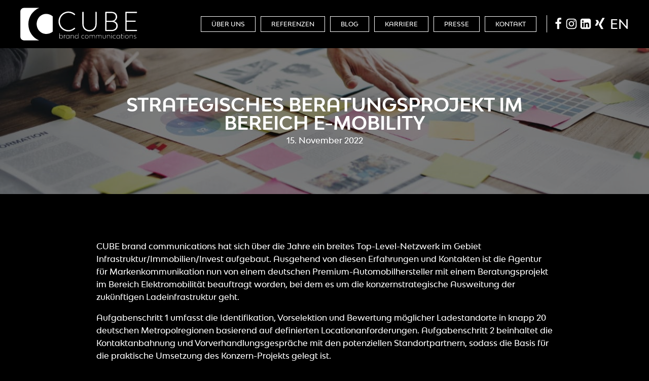

--- FILE ---
content_type: text/html; charset=UTF-8
request_url: https://cube-bc.com/strategisches-beratungsprojekt-im-bereich-e-mobility/
body_size: 54150
content:
<!DOCTYPE html>
<html lang="de-DE" >
<head>
<meta charset="UTF-8">

<!-- Diese Seite wurde optimiert mit wpSEO (https://www.wpseo.org). -->
<title>Strategisches Beratungsprojekt im Bereich e-mobility › CUBE brand communications</title>
<meta name="description" content="CUBE brand communications hat sich über die Jahre ein breites Top-Level-Netzwerk im Gebiet Infrastruktur/Immobilien/Invest aufgebaut. ..." />
<meta name="robots" content="index, follow, noodp" />
<link rel="canonical" href="https://cube-bc.com/strategisches-beratungsprojekt-im-bereich-e-mobility/" />
<meta property="og:type" content="article">
<meta property="og:url" content="https://cube-bc.com/strategisches-beratungsprojekt-im-bereich-e-mobility/">
<meta property="og:title" content="Agentur für Markenkommunikation">
<meta property="og:description" content="Inhabergeführte und international agierende Agentur für Markenkommunikation. Spezialist für Experiential Marketing und Brand Building.">
<meta property="og:image" content="https://cube-bc.com/wp-content/uploads/2019/05/01-EDAG-Markteinfuehrung.jpg">


<script type="application/ld+json">	
{
"@context": "http://schema.org",
"@type": "Organization",
"name":"CUBE brand communications",
"description": "Agentur für Markenkommunikation",
"mainEntityOfPage":{
	"@type": "WebPage",
	"@id": "https://cube-bc.com"
},
"url": "https://cube-bc.com",
"image": "//cube-bc.com/wp-content/uploads/2019/04/CUBE-Logo-01.svg", 
"foundingDate": "2018",
"address":{
	"@type": "PostalAddress",
	"streetAddress": "Dr.-Ludwig-Kraus-Straße 2",
	"addressLocality": "Gaimersheim",
	"addressRegion": "Bayern",
	"postalCode": "85080",
	"addressCountry": "Deutschland"
},
"telephone": "+491621340614",
"contactPoint":{
	"@type": "ContactPoint",
	"contactType": "customer support",
	"telephone": "+491621340614",
	"email": "info@cube-bc.com",
	"availableLanguage": ["German","English"]
},
"sameAs":["https://www.facebook.com/CUBE-brand-communications-349358705883932/","https://www.instagram.com/cube_brand_communications/"]
}
</script>

<meta name="viewport" content="width=device-width, initial-scale=1.0">
<!-- WP_HEAD() START -->
<meta name='robots' content='max-image-preview:large' />
<link rel="alternate" href="https://cube-bc.com/strategisches-beratungsprojekt-im-bereich-e-mobility/" hreflang="de" />
<link rel="alternate" href="https://cube-bc.com/en/strategic-consulting-project-in-the-field-of-e-mobility/" hreflang="en" />
<title>Strategisches Beratungsprojekt im Bereich e-mobility - CUBE brand communications</title>
<link rel="alternate" type="application/rss+xml" title="CUBE brand communications &raquo; Feed" href="https://cube-bc.com/feed/" />
<link rel="alternate" type="application/rss+xml" title="CUBE brand communications &raquo; Kommentar-Feed" href="https://cube-bc.com/comments/feed/" />
<link rel="alternate" type="application/rss+xml" title="CUBE brand communications &raquo; Kommentar-Feed zu Strategisches Beratungsprojekt im Bereich e-mobility" href="https://cube-bc.com/strategisches-beratungsprojekt-im-bereich-e-mobility/feed/" />
<link rel="alternate" title="oEmbed (JSON)" type="application/json+oembed" href="https://cube-bc.com/wp-json/oembed/1.0/embed?url=https%3A%2F%2Fcube-bc.com%2Fstrategisches-beratungsprojekt-im-bereich-e-mobility%2F&#038;lang=de" />
<link rel="alternate" title="oEmbed (XML)" type="text/xml+oembed" href="https://cube-bc.com/wp-json/oembed/1.0/embed?url=https%3A%2F%2Fcube-bc.com%2Fstrategisches-beratungsprojekt-im-bereich-e-mobility%2F&#038;format=xml&#038;lang=de" />
<style id='wp-img-auto-sizes-contain-inline-css'>
img:is([sizes=auto i],[sizes^="auto," i]){contain-intrinsic-size:3000px 1500px}
/*# sourceURL=wp-img-auto-sizes-contain-inline-css */
</style>
<link rel='stylesheet' id='elegant-custom-fonts-css' href='//cube-bc.com/wp-content/uploads/elegant-custom-fonts/ecf.css?ver=6.9' media='all' />
<style id='wp-block-library-inline-css'>
:root{--wp-block-synced-color:#7a00df;--wp-block-synced-color--rgb:122,0,223;--wp-bound-block-color:var(--wp-block-synced-color);--wp-editor-canvas-background:#ddd;--wp-admin-theme-color:#007cba;--wp-admin-theme-color--rgb:0,124,186;--wp-admin-theme-color-darker-10:#006ba1;--wp-admin-theme-color-darker-10--rgb:0,107,160.5;--wp-admin-theme-color-darker-20:#005a87;--wp-admin-theme-color-darker-20--rgb:0,90,135;--wp-admin-border-width-focus:2px}@media (min-resolution:192dpi){:root{--wp-admin-border-width-focus:1.5px}}.wp-element-button{cursor:pointer}:root .has-very-light-gray-background-color{background-color:#eee}:root .has-very-dark-gray-background-color{background-color:#313131}:root .has-very-light-gray-color{color:#eee}:root .has-very-dark-gray-color{color:#313131}:root .has-vivid-green-cyan-to-vivid-cyan-blue-gradient-background{background:linear-gradient(135deg,#00d084,#0693e3)}:root .has-purple-crush-gradient-background{background:linear-gradient(135deg,#34e2e4,#4721fb 50%,#ab1dfe)}:root .has-hazy-dawn-gradient-background{background:linear-gradient(135deg,#faaca8,#dad0ec)}:root .has-subdued-olive-gradient-background{background:linear-gradient(135deg,#fafae1,#67a671)}:root .has-atomic-cream-gradient-background{background:linear-gradient(135deg,#fdd79a,#004a59)}:root .has-nightshade-gradient-background{background:linear-gradient(135deg,#330968,#31cdcf)}:root .has-midnight-gradient-background{background:linear-gradient(135deg,#020381,#2874fc)}:root{--wp--preset--font-size--normal:16px;--wp--preset--font-size--huge:42px}.has-regular-font-size{font-size:1em}.has-larger-font-size{font-size:2.625em}.has-normal-font-size{font-size:var(--wp--preset--font-size--normal)}.has-huge-font-size{font-size:var(--wp--preset--font-size--huge)}.has-text-align-center{text-align:center}.has-text-align-left{text-align:left}.has-text-align-right{text-align:right}.has-fit-text{white-space:nowrap!important}#end-resizable-editor-section{display:none}.aligncenter{clear:both}.items-justified-left{justify-content:flex-start}.items-justified-center{justify-content:center}.items-justified-right{justify-content:flex-end}.items-justified-space-between{justify-content:space-between}.screen-reader-text{border:0;clip-path:inset(50%);height:1px;margin:-1px;overflow:hidden;padding:0;position:absolute;width:1px;word-wrap:normal!important}.screen-reader-text:focus{background-color:#ddd;clip-path:none;color:#444;display:block;font-size:1em;height:auto;left:5px;line-height:normal;padding:15px 23px 14px;text-decoration:none;top:5px;width:auto;z-index:100000}html :where(.has-border-color){border-style:solid}html :where([style*=border-top-color]){border-top-style:solid}html :where([style*=border-right-color]){border-right-style:solid}html :where([style*=border-bottom-color]){border-bottom-style:solid}html :where([style*=border-left-color]){border-left-style:solid}html :where([style*=border-width]){border-style:solid}html :where([style*=border-top-width]){border-top-style:solid}html :where([style*=border-right-width]){border-right-style:solid}html :where([style*=border-bottom-width]){border-bottom-style:solid}html :where([style*=border-left-width]){border-left-style:solid}html :where(img[class*=wp-image-]){height:auto;max-width:100%}:where(figure){margin:0 0 1em}html :where(.is-position-sticky){--wp-admin--admin-bar--position-offset:var(--wp-admin--admin-bar--height,0px)}@media screen and (max-width:600px){html :where(.is-position-sticky){--wp-admin--admin-bar--position-offset:0px}}
/*# sourceURL=/wp-includes/css/dist/block-library/common.min.css */
</style>
<style id='classic-theme-styles-inline-css'>
/*! This file is auto-generated */
.wp-block-button__link{color:#fff;background-color:#32373c;border-radius:9999px;box-shadow:none;text-decoration:none;padding:calc(.667em + 2px) calc(1.333em + 2px);font-size:1.125em}.wp-block-file__button{background:#32373c;color:#fff;text-decoration:none}
/*# sourceURL=/wp-includes/css/classic-themes.min.css */
</style>
<style id='global-styles-inline-css'>
:root{--wp--preset--aspect-ratio--square: 1;--wp--preset--aspect-ratio--4-3: 4/3;--wp--preset--aspect-ratio--3-4: 3/4;--wp--preset--aspect-ratio--3-2: 3/2;--wp--preset--aspect-ratio--2-3: 2/3;--wp--preset--aspect-ratio--16-9: 16/9;--wp--preset--aspect-ratio--9-16: 9/16;--wp--preset--color--black: #000000;--wp--preset--color--cyan-bluish-gray: #abb8c3;--wp--preset--color--white: #ffffff;--wp--preset--color--pale-pink: #f78da7;--wp--preset--color--vivid-red: #cf2e2e;--wp--preset--color--luminous-vivid-orange: #ff6900;--wp--preset--color--luminous-vivid-amber: #fcb900;--wp--preset--color--light-green-cyan: #7bdcb5;--wp--preset--color--vivid-green-cyan: #00d084;--wp--preset--color--pale-cyan-blue: #8ed1fc;--wp--preset--color--vivid-cyan-blue: #0693e3;--wp--preset--color--vivid-purple: #9b51e0;--wp--preset--color--base: #ffffff;--wp--preset--color--contrast: #000000;--wp--preset--color--primary: #9DFF20;--wp--preset--color--secondary: #345C00;--wp--preset--color--tertiary: #F6F6F6;--wp--preset--gradient--vivid-cyan-blue-to-vivid-purple: linear-gradient(135deg,rgb(6,147,227) 0%,rgb(155,81,224) 100%);--wp--preset--gradient--light-green-cyan-to-vivid-green-cyan: linear-gradient(135deg,rgb(122,220,180) 0%,rgb(0,208,130) 100%);--wp--preset--gradient--luminous-vivid-amber-to-luminous-vivid-orange: linear-gradient(135deg,rgb(252,185,0) 0%,rgb(255,105,0) 100%);--wp--preset--gradient--luminous-vivid-orange-to-vivid-red: linear-gradient(135deg,rgb(255,105,0) 0%,rgb(207,46,46) 100%);--wp--preset--gradient--very-light-gray-to-cyan-bluish-gray: linear-gradient(135deg,rgb(238,238,238) 0%,rgb(169,184,195) 100%);--wp--preset--gradient--cool-to-warm-spectrum: linear-gradient(135deg,rgb(74,234,220) 0%,rgb(151,120,209) 20%,rgb(207,42,186) 40%,rgb(238,44,130) 60%,rgb(251,105,98) 80%,rgb(254,248,76) 100%);--wp--preset--gradient--blush-light-purple: linear-gradient(135deg,rgb(255,206,236) 0%,rgb(152,150,240) 100%);--wp--preset--gradient--blush-bordeaux: linear-gradient(135deg,rgb(254,205,165) 0%,rgb(254,45,45) 50%,rgb(107,0,62) 100%);--wp--preset--gradient--luminous-dusk: linear-gradient(135deg,rgb(255,203,112) 0%,rgb(199,81,192) 50%,rgb(65,88,208) 100%);--wp--preset--gradient--pale-ocean: linear-gradient(135deg,rgb(255,245,203) 0%,rgb(182,227,212) 50%,rgb(51,167,181) 100%);--wp--preset--gradient--electric-grass: linear-gradient(135deg,rgb(202,248,128) 0%,rgb(113,206,126) 100%);--wp--preset--gradient--midnight: linear-gradient(135deg,rgb(2,3,129) 0%,rgb(40,116,252) 100%);--wp--preset--font-size--small: clamp(0.875rem, 0.875rem + ((1vw - 0.2rem) * 0.227), 1rem);--wp--preset--font-size--medium: clamp(1rem, 1rem + ((1vw - 0.2rem) * 0.227), 1.125rem);--wp--preset--font-size--large: clamp(1.75rem, 1.75rem + ((1vw - 0.2rem) * 0.227), 1.875rem);--wp--preset--font-size--x-large: 2.25rem;--wp--preset--font-size--xx-large: clamp(6.1rem, 6.1rem + ((1vw - 0.2rem) * 7.091), 10rem);--wp--preset--font-family--dm-sans: "DM Sans", sans-serif;--wp--preset--font-family--ibm-plex-mono: 'IBM Plex Mono', monospace;--wp--preset--font-family--inter: "Inter", sans-serif;--wp--preset--font-family--system-font: -apple-system,BlinkMacSystemFont,"Segoe UI",Roboto,Oxygen-Sans,Ubuntu,Cantarell,"Helvetica Neue",sans-serif;--wp--preset--font-family--source-serif-pro: "Source Serif Pro", serif;--wp--preset--spacing--20: 0.44rem;--wp--preset--spacing--30: clamp(1.5rem, 5vw, 2rem);--wp--preset--spacing--40: clamp(1.8rem, 1.8rem + ((1vw - 0.48rem) * 2.885), 3rem);--wp--preset--spacing--50: clamp(2.5rem, 8vw, 4.5rem);--wp--preset--spacing--60: clamp(3.75rem, 10vw, 7rem);--wp--preset--spacing--70: clamp(5rem, 5.25rem + ((1vw - 0.48rem) * 9.096), 8rem);--wp--preset--spacing--80: clamp(7rem, 14vw, 11rem);--wp--preset--shadow--natural: 6px 6px 9px rgba(0, 0, 0, 0.2);--wp--preset--shadow--deep: 12px 12px 50px rgba(0, 0, 0, 0.4);--wp--preset--shadow--sharp: 6px 6px 0px rgba(0, 0, 0, 0.2);--wp--preset--shadow--outlined: 6px 6px 0px -3px rgb(255, 255, 255), 6px 6px rgb(0, 0, 0);--wp--preset--shadow--crisp: 6px 6px 0px rgb(0, 0, 0);}:root :where(.is-layout-flow) > :first-child{margin-block-start: 0;}:root :where(.is-layout-flow) > :last-child{margin-block-end: 0;}:root :where(.is-layout-flow) > *{margin-block-start: 1.5rem;margin-block-end: 0;}:root :where(.is-layout-constrained) > :first-child{margin-block-start: 0;}:root :where(.is-layout-constrained) > :last-child{margin-block-end: 0;}:root :where(.is-layout-constrained) > *{margin-block-start: 1.5rem;margin-block-end: 0;}:root :where(.is-layout-flex){gap: 1.5rem;}:root :where(.is-layout-grid){gap: 1.5rem;}body .is-layout-flex{display: flex;}.is-layout-flex{flex-wrap: wrap;align-items: center;}.is-layout-flex > :is(*, div){margin: 0;}body .is-layout-grid{display: grid;}.is-layout-grid > :is(*, div){margin: 0;}.has-black-color{color: var(--wp--preset--color--black) !important;}.has-cyan-bluish-gray-color{color: var(--wp--preset--color--cyan-bluish-gray) !important;}.has-white-color{color: var(--wp--preset--color--white) !important;}.has-pale-pink-color{color: var(--wp--preset--color--pale-pink) !important;}.has-vivid-red-color{color: var(--wp--preset--color--vivid-red) !important;}.has-luminous-vivid-orange-color{color: var(--wp--preset--color--luminous-vivid-orange) !important;}.has-luminous-vivid-amber-color{color: var(--wp--preset--color--luminous-vivid-amber) !important;}.has-light-green-cyan-color{color: var(--wp--preset--color--light-green-cyan) !important;}.has-vivid-green-cyan-color{color: var(--wp--preset--color--vivid-green-cyan) !important;}.has-pale-cyan-blue-color{color: var(--wp--preset--color--pale-cyan-blue) !important;}.has-vivid-cyan-blue-color{color: var(--wp--preset--color--vivid-cyan-blue) !important;}.has-vivid-purple-color{color: var(--wp--preset--color--vivid-purple) !important;}.has-black-background-color{background-color: var(--wp--preset--color--black) !important;}.has-cyan-bluish-gray-background-color{background-color: var(--wp--preset--color--cyan-bluish-gray) !important;}.has-white-background-color{background-color: var(--wp--preset--color--white) !important;}.has-pale-pink-background-color{background-color: var(--wp--preset--color--pale-pink) !important;}.has-vivid-red-background-color{background-color: var(--wp--preset--color--vivid-red) !important;}.has-luminous-vivid-orange-background-color{background-color: var(--wp--preset--color--luminous-vivid-orange) !important;}.has-luminous-vivid-amber-background-color{background-color: var(--wp--preset--color--luminous-vivid-amber) !important;}.has-light-green-cyan-background-color{background-color: var(--wp--preset--color--light-green-cyan) !important;}.has-vivid-green-cyan-background-color{background-color: var(--wp--preset--color--vivid-green-cyan) !important;}.has-pale-cyan-blue-background-color{background-color: var(--wp--preset--color--pale-cyan-blue) !important;}.has-vivid-cyan-blue-background-color{background-color: var(--wp--preset--color--vivid-cyan-blue) !important;}.has-vivid-purple-background-color{background-color: var(--wp--preset--color--vivid-purple) !important;}.has-black-border-color{border-color: var(--wp--preset--color--black) !important;}.has-cyan-bluish-gray-border-color{border-color: var(--wp--preset--color--cyan-bluish-gray) !important;}.has-white-border-color{border-color: var(--wp--preset--color--white) !important;}.has-pale-pink-border-color{border-color: var(--wp--preset--color--pale-pink) !important;}.has-vivid-red-border-color{border-color: var(--wp--preset--color--vivid-red) !important;}.has-luminous-vivid-orange-border-color{border-color: var(--wp--preset--color--luminous-vivid-orange) !important;}.has-luminous-vivid-amber-border-color{border-color: var(--wp--preset--color--luminous-vivid-amber) !important;}.has-light-green-cyan-border-color{border-color: var(--wp--preset--color--light-green-cyan) !important;}.has-vivid-green-cyan-border-color{border-color: var(--wp--preset--color--vivid-green-cyan) !important;}.has-pale-cyan-blue-border-color{border-color: var(--wp--preset--color--pale-cyan-blue) !important;}.has-vivid-cyan-blue-border-color{border-color: var(--wp--preset--color--vivid-cyan-blue) !important;}.has-vivid-purple-border-color{border-color: var(--wp--preset--color--vivid-purple) !important;}.has-vivid-cyan-blue-to-vivid-purple-gradient-background{background: var(--wp--preset--gradient--vivid-cyan-blue-to-vivid-purple) !important;}.has-light-green-cyan-to-vivid-green-cyan-gradient-background{background: var(--wp--preset--gradient--light-green-cyan-to-vivid-green-cyan) !important;}.has-luminous-vivid-amber-to-luminous-vivid-orange-gradient-background{background: var(--wp--preset--gradient--luminous-vivid-amber-to-luminous-vivid-orange) !important;}.has-luminous-vivid-orange-to-vivid-red-gradient-background{background: var(--wp--preset--gradient--luminous-vivid-orange-to-vivid-red) !important;}.has-very-light-gray-to-cyan-bluish-gray-gradient-background{background: var(--wp--preset--gradient--very-light-gray-to-cyan-bluish-gray) !important;}.has-cool-to-warm-spectrum-gradient-background{background: var(--wp--preset--gradient--cool-to-warm-spectrum) !important;}.has-blush-light-purple-gradient-background{background: var(--wp--preset--gradient--blush-light-purple) !important;}.has-blush-bordeaux-gradient-background{background: var(--wp--preset--gradient--blush-bordeaux) !important;}.has-luminous-dusk-gradient-background{background: var(--wp--preset--gradient--luminous-dusk) !important;}.has-pale-ocean-gradient-background{background: var(--wp--preset--gradient--pale-ocean) !important;}.has-electric-grass-gradient-background{background: var(--wp--preset--gradient--electric-grass) !important;}.has-midnight-gradient-background{background: var(--wp--preset--gradient--midnight) !important;}.has-small-font-size{font-size: var(--wp--preset--font-size--small) !important;}.has-medium-font-size{font-size: var(--wp--preset--font-size--medium) !important;}.has-large-font-size{font-size: var(--wp--preset--font-size--large) !important;}.has-x-large-font-size{font-size: var(--wp--preset--font-size--x-large) !important;}
/*# sourceURL=global-styles-inline-css */
</style>
<link rel='stylesheet' id='glightbox-css-css' href='https://cube-bc.com/wp-content/plugins/my-custom-functionality-master/assets/css/glightbox.min.css?ver=6.9' media='all' />
<link rel='stylesheet' id='oxygen-css' href='https://cube-bc.com/wp-content/plugins/oxygen/component-framework/oxygen.css?ver=4.9.5' media='all' />
<link rel='stylesheet' id='borlabs-cookie-custom-css' href='https://cube-bc.com/wp-content/cache/borlabs-cookie/1/borlabs-cookie-1-de.css?ver=3.3.23-39' media='all' />
<script src="https://cube-bc.com/wp-includes/js/jquery/jquery.min.js?ver=3.7.1" id="jquery-core-js"></script>
<script data-no-optimize="1" data-no-minify="1" data-cfasync="false" src="https://cube-bc.com/wp-content/cache/borlabs-cookie/1/borlabs-cookie-config-de.json.js?ver=3.3.23-43" id="borlabs-cookie-config-js"></script>
<link rel="https://api.w.org/" href="https://cube-bc.com/wp-json/" /><link rel="alternate" title="JSON" type="application/json" href="https://cube-bc.com/wp-json/wp/v2/posts/3182" /><link rel="EditURI" type="application/rsd+xml" title="RSD" href="https://cube-bc.com/xmlrpc.php?rsd" />
<meta name="generator" content="WordPress 6.9" />
<link rel='shortlink' href='https://cube-bc.com/?p=3182' />
<script type="importmap" id="wp-importmap">
{"imports":{"borlabs-cookie-core":"https://cube-bc.com/wp-content/plugins/borlabs-cookie/assets/javascript/borlabs-cookie.min.js?ver=3.3.23"}}
</script>
<script type="module" src="https://cube-bc.com/wp-content/plugins/borlabs-cookie/assets/javascript/borlabs-cookie.min.js?ver=3.3.23" id="borlabs-cookie-core-js-module" data-cfasync="false" data-no-minify="1" data-no-optimize="1"></script>
<script type="module" src="https://cube-bc.com/wp-content/plugins/borlabs-cookie/assets/javascript/borlabs-cookie-legacy-backward-compatibility.min.js?ver=3.3.23" id="borlabs-cookie-legacy-backward-compatibility-js-module"></script>
<style class='wp-fonts-local'>
@font-face{font-family:"DM Sans";font-style:normal;font-weight:400;font-display:fallback;src:url('https://cube-bc.com/wp-content/themes/oxygen-is-not-a-theme/assets/fonts/dm-sans/DMSans-Regular.woff2') format('woff2');font-stretch:normal;}
@font-face{font-family:"DM Sans";font-style:italic;font-weight:400;font-display:fallback;src:url('https://cube-bc.com/wp-content/themes/oxygen-is-not-a-theme/assets/fonts/dm-sans/DMSans-Regular-Italic.woff2') format('woff2');font-stretch:normal;}
@font-face{font-family:"DM Sans";font-style:normal;font-weight:700;font-display:fallback;src:url('https://cube-bc.com/wp-content/themes/oxygen-is-not-a-theme/assets/fonts/dm-sans/DMSans-Bold.woff2') format('woff2');font-stretch:normal;}
@font-face{font-family:"DM Sans";font-style:italic;font-weight:700;font-display:fallback;src:url('https://cube-bc.com/wp-content/themes/oxygen-is-not-a-theme/assets/fonts/dm-sans/DMSans-Bold-Italic.woff2') format('woff2');font-stretch:normal;}
@font-face{font-family:"IBM Plex Mono";font-style:normal;font-weight:300;font-display:block;src:url('https://cube-bc.com/wp-content/themes/oxygen-is-not-a-theme/assets/fonts/ibm-plex-mono/IBMPlexMono-Light.woff2') format('woff2');font-stretch:normal;}
@font-face{font-family:"IBM Plex Mono";font-style:normal;font-weight:400;font-display:block;src:url('https://cube-bc.com/wp-content/themes/oxygen-is-not-a-theme/assets/fonts/ibm-plex-mono/IBMPlexMono-Regular.woff2') format('woff2');font-stretch:normal;}
@font-face{font-family:"IBM Plex Mono";font-style:italic;font-weight:400;font-display:block;src:url('https://cube-bc.com/wp-content/themes/oxygen-is-not-a-theme/assets/fonts/ibm-plex-mono/IBMPlexMono-Italic.woff2') format('woff2');font-stretch:normal;}
@font-face{font-family:"IBM Plex Mono";font-style:normal;font-weight:700;font-display:block;src:url('https://cube-bc.com/wp-content/themes/oxygen-is-not-a-theme/assets/fonts/ibm-plex-mono/IBMPlexMono-Bold.woff2') format('woff2');font-stretch:normal;}
@font-face{font-family:Inter;font-style:normal;font-weight:200 900;font-display:fallback;src:url('https://cube-bc.com/wp-content/themes/oxygen-is-not-a-theme/assets/fonts/inter/Inter-VariableFont_slnt,wght.ttf') format('truetype');font-stretch:normal;}
@font-face{font-family:"Source Serif Pro";font-style:normal;font-weight:200 900;font-display:fallback;src:url('https://cube-bc.com/wp-content/themes/oxygen-is-not-a-theme/assets/fonts/source-serif-pro/SourceSerif4Variable-Roman.ttf.woff2') format('woff2');font-stretch:normal;}
@font-face{font-family:"Source Serif Pro";font-style:italic;font-weight:200 900;font-display:fallback;src:url('https://cube-bc.com/wp-content/themes/oxygen-is-not-a-theme/assets/fonts/source-serif-pro/SourceSerif4Variable-Italic.ttf.woff2') format('woff2');font-stretch:normal;}
</style>
<link rel="icon" href="https://cube-bc.com/wp-content/uploads/2019/05/cropped-favicon-512x512-32x32.png" sizes="32x32" />
<link rel="icon" href="https://cube-bc.com/wp-content/uploads/2019/05/cropped-favicon-512x512-192x192.png" sizes="192x192" />
<link rel="apple-touch-icon" href="https://cube-bc.com/wp-content/uploads/2019/05/cropped-favicon-512x512-180x180.png" />
<meta name="msapplication-TileImage" content="https://cube-bc.com/wp-content/uploads/2019/05/cropped-favicon-512x512-270x270.png" />
<link rel='stylesheet' id='oxygen-cache-225-css' href='//cube-bc.com/wp-content/uploads/oxygen/css/225.css?cache=1699525347&#038;ver=6.9' media='all' />
<link rel='stylesheet' id='oxygen-cache-59-css' href='//cube-bc.com/wp-content/uploads/oxygen/css/59.css?cache=1728474595&#038;ver=6.9' media='all' />
<link rel='stylesheet' id='oxygen-cache-124-css' href='//cube-bc.com/wp-content/uploads/oxygen/css/124.css?cache=1699525366&#038;ver=6.9' media='all' />
<link rel='stylesheet' id='oxygen-universal-styles-css' href='//cube-bc.com/wp-content/uploads/oxygen/css/universal.css?cache=1728474648&#038;ver=6.9' media='all' />
<script data-dont-merge="">(function(){function iv(a){if(a.nodeName=='SOURCE'){a = a.nextSibling;}if(typeof a !== 'object' || a === null || typeof a.getBoundingClientRect!=='function'){return false}var b=a.getBoundingClientRect();return((a.innerHeight||a.clientHeight)>0&&b.bottom+50>=0&&b.right+50>=0&&b.top-50<=(window.innerHeight||document.documentElement.clientHeight)&&b.left-50<=(window.innerWidth||document.documentElement.clientWidth))}function ll(){var a=document.querySelectorAll('[data-swift-image-lazyload]');for(var i in a){if(iv(a[i])){a[i].onload=function(){window.dispatchEvent(new Event('resize'));};try{if(a[i].nodeName == 'IMG'){a[i].setAttribute('src',(typeof a[i].dataset.src != 'undefined' ? a[i].dataset.src : a[i].src))};a[i].setAttribute('srcset',(typeof a[i].dataset.srcset !== 'undefined' ? a[i].dataset.srcset : ''));a[i].setAttribute('sizes',(typeof a[i].dataset.sizes !== 'undefined' ? a[i].dataset.sizes : ''));a[i].setAttribute('style',(typeof a[i].dataset.style !== 'undefined' ? a[i].dataset.style : ''));a[i].removeAttribute('data-swift-image-lazyload')}catch(e){}}}requestAnimationFrame(ll)}requestAnimationFrame(ll)})();</script><!-- END OF WP_HEAD() -->
</head>
<body class="wp-singular post-template-default single single-post postid-3182 single-format-standard wp-embed-responsive wp-theme-oxygen-is-not-a-theme  oxygen-body" >




						<header id="_header-2-59" class="oxy-header-wrapper oxy-sticky-header oxy-overlay-header oxy-header" ><div id="_header_row-3-59" class="oxy-header-row" ><div class="oxy-header-container"><div id="_header_left-4-59" class="oxy-header-left" ><a id="link-52-59" class="ct-link" href="https://cube-bc.com/" target="_self"  ><img  id="image-13-59" alt="CUBE brand communications Logo" src="https://cube-bc.com/wp-content/uploads/2019/04/CUBE-Logo-01.svg" class="ct-image"/></a></div><div id="_header_center-5-59" class="oxy-header-center" ></div><div id="_header_right-6-59" class="oxy-header-right" ><nav id="_nav_menu-14-59" class="oxy-nav-menu" ><div class='oxy-menu-toggle'><div class='oxy-nav-menu-hamburger-wrap'><div class='oxy-nav-menu-hamburger'><div class='oxy-nav-menu-hamburger-line'></div><div class='oxy-nav-menu-hamburger-line'></div><div class='oxy-nav-menu-hamburger-line'></div></div></div></div><div class="menu-mainmenu-de-container"><ul id="menu-mainmenu-de" class="oxy-nav-menu-list"><li id="menu-item-57" class="menu-item menu-item-type-post_type menu-item-object-page menu-item-home menu-item-57"><a href="https://cube-bc.com/">Über Uns</a></li>
<li id="menu-item-106" class="menu-item menu-item-type-post_type menu-item-object-page menu-item-106"><a href="https://cube-bc.com/referenzen/">Referenzen</a></li>
<li id="menu-item-58" class="menu-item menu-item-type-post_type menu-item-object-page current_page_parent menu-item-58"><a href="https://cube-bc.com/blog/">Blog</a></li>
<li id="menu-item-107" class="menu-item menu-item-type-post_type menu-item-object-page menu-item-107"><a href="https://cube-bc.com/karriere/">Karriere</a></li>
<li id="menu-item-2203" class="menu-item menu-item-type-post_type menu-item-object-page menu-item-2203"><a href="https://cube-bc.com/presse/">Presse</a></li>
<li id="menu-item-108" class="menu-item menu-item-type-post_type menu-item-object-page menu-item-108"><a href="https://cube-bc.com/kontakt/">Kontakt</a></li>
</ul></div></nav><div id="div_block-16-59" class="ct-div-block" ><a id="link-41-59" class="ct-link sociallinkwrapper" href="https://www.facebook.com/CUBE-brand-communications-349358705883932/" target="_blank"  ><div id="fancy_icon-17-59" class="ct-fancy-icon" ><svg id="svg-fancy_icon-17-59"><use xlink:href="#FontAwesomeicon-facebook"></use></svg></div></a><a id="link-43-59" class="ct-link sociallinkwrapper" href="https://www.instagram.com/cube_brand_communications/" target="_blank"  ><div id="fancy_icon-18-59" class="ct-fancy-icon" ><svg id="svg-fancy_icon-18-59"><use xlink:href="#FontAwesomeicon-instagram"></use></svg></div></a><a id="link-147-59" class="ct-link sociallinkwrapper" href="https://www.linkedin.com/company/cube-brand-communications-gmbh" target="_blank"  ><div id="fancy_icon-148-59" class="ct-fancy-icon" ><svg id="svg-fancy_icon-148-59"><use xlink:href="#FontAwesomeicon-linkedin-square"></use></svg></div></a><a id="link-149-59" class="ct-link sociallinkwrapper" href="https://www.xing.com/companies/cubebrandcommunicationsgmbh" target="_blank"  ><div id="fancy_icon-150-59" class="ct-fancy-icon" ><svg id="svg-fancy_icon-150-59"><use xlink:href="#FontAwesomeicon-xing"></use></svg></div></a></div><div id="div_block-54-59" class="ct-div-block lang-switcher-wrap" ><div id="code_block-55-59" class="ct-code-block" ><ul>	<li class="lang-item lang-item-7 lang-item-en lang-item-first"><a lang="en-US" hreflang="en-US" href="https://cube-bc.com/en/strategic-consulting-project-in-the-field-of-e-mobility/">en</a></li>
</ul></div></div></div></div></div></header>
				<script type="text/javascript">
			jQuery(document).ready(function() {
				var selector = "#_header-2-59",
					scrollval = parseInt("80");
				if (!scrollval || scrollval < 1) {
										if (jQuery(window).width() >= 768){
											jQuery("body").css("margin-top", jQuery(selector).outerHeight());
						jQuery(selector).addClass("oxy-sticky-header-active");
										}
									}
				else {
					var scrollTopOld = 0;
					jQuery(window).scroll(function() {
						if (!jQuery('body').hasClass('oxy-nav-menu-prevent-overflow')) {
							if (jQuery(this).scrollTop() > scrollval 
																) {
								if (
																		jQuery(window).width() >= 768 && 
																		!jQuery(selector).hasClass("oxy-sticky-header-active")) {
									if (jQuery(selector).css('position')!='absolute') {
										jQuery("body").css("margin-top", jQuery(selector).outerHeight());
									}
									jQuery(selector)
										.addClass("oxy-sticky-header-active")
																			.addClass("oxy-sticky-header-fade-in");
																	}
							}
							else {
								jQuery(selector)
									.removeClass("oxy-sticky-header-fade-in")
									.removeClass("oxy-sticky-header-active");
								if (jQuery(selector).css('position')!='absolute') {
									jQuery("body").css("margin-top", "");
								}
							}
							scrollTopOld = jQuery(this).scrollTop();
						}
					})
				}
			});
		</script><section id="section-3-124" class=" ct-section" style="background-image:linear-gradient(rgba(0,0,0,0.5), rgba(0,0,0,0.5)), url(https://cube-bc.com/wp-content/uploads/2019/05/01-EDAG-Markteinfuehrung.jpg);background-size:auto,  cover;" ><div class="ct-section-inner-wrap"><h1 id="headline-5-124" class="ct-headline"><span id="span-8-124" class="ct-span" >Strategisches Beratungsprojekt im Bereich e-mobility</span></h1><div id="text_block-9-124" class="ct-text-block" ><span id="span-10-124" class="ct-span" >15. November 2022</span></div></div></section><section id="section-11-124" class=" ct-section" ><div class="ct-section-inner-wrap"><div id="text_block-16-124" class="ct-text-block" ><span id="span-18-124" class="ct-span oxy-stock-content-styles" ><p>CUBE brand communications hat sich über die Jahre ein breites Top-Level-Netzwerk im Gebiet Infrastruktur/Immobilien/Invest aufgebaut. Ausgehend von diesen Erfahrungen und Kontakten ist die Agentur für Markenkommunikation nun von einem deutschen Premium-Automobilhersteller mit einem Beratungsprojekt im Bereich Elektromobilität beauftragt worden, bei dem es um die konzernstrategische Ausweitung der zukünftigen Ladeinfrastruktur geht.<span id="more-3182"></span></p>
<p>Aufgabenschritt 1 umfasst die Identifikation, Vorselektion und Bewertung möglicher Ladestandorte in knapp 20 deutschen Metropolregionen basierend auf definierten Locationanforderungen. Aufgabenschritt 2 beinhaltet die Kontaktanbahnung und Vorverhandlungsgespräche mit den potenziellen Standortpartnern, sodass die Basis für die praktische Umsetzung des Konzern-Projekts gelegt ist.</p></span></div></div></section><section id="section-31-124" class=" ct-section" ><div class="ct-section-inner-wrap"><div id="new_columns-32-124" class="ct-new-columns no-padding" ><div id="div_block-33-124" class="ct-div-block" ><div id="code_block-39-124" class="ct-code-block" ><a href="https://cube-bc.com/pallas-gathering-cube-bc-aktiviert-fuer-instart-group/" rel="prev">&laquo;</a></div></div><div id="div_block-34-124" class="ct-div-block" ><a id="link_text-37-124" class="ct-link-text" href="https://cube-bc.com/presse/" target="_self"  >Zurück</a></div><div id="div_block-35-124" class="ct-div-block" ><div id="code_block-40-124" class="ct-code-block" ><a href="https://cube-bc.com/instart-group-2022-22-millionen-umsatz-und-ueber-200-mitarbeiter/" rel="next">&raquo;</a></div></div></div></div></section><section id="section-59-59" class=" ct-section" ><div class="ct-section-inner-wrap"><div id="new_columns-60-59" class="ct-new-columns no-padding" ><div id="div_block-61-59" class="ct-div-block" ><img  id="image-20-59" alt="CUBE Logo" src="https://cube-bc.com/wp-content/uploads/2019/04/CUBE-Logo-01.svg" class="ct-image"/><div id="_rich_text-21-59" class="oxy-rich-text" ><p>CUBE brand communications GmbH<br />Eichstätter Straße 40<br />85117 Eitensheim</p></div><nav id="_nav_menu-39-59" class="oxy-nav-menu" ><div class='oxy-menu-toggle'><div class='oxy-nav-menu-hamburger-wrap'><div class='oxy-nav-menu-hamburger'><div class='oxy-nav-menu-hamburger-line'></div><div class='oxy-nav-menu-hamburger-line'></div><div class='oxy-nav-menu-hamburger-line'></div></div></div></div><div class="menu-rechtmenu-de-container"><ul id="menu-rechtmenu-de" class="oxy-nav-menu-list"><li id="menu-item-66" class="menu-item menu-item-type-post_type menu-item-object-page menu-item-66"><a href="https://cube-bc.com/impressum/">Impressum</a></li>
<li id="menu-item-86" class="menu-item menu-item-type-post_type menu-item-object-page menu-item-privacy-policy menu-item-86"><a rel="privacy-policy" href="https://cube-bc.com/datenschutzerklaerung/">Datenschutzerklärung</a></li>
</ul></div></nav><nav id="_nav_menu-145-59" class="oxy-nav-menu" ><div class='oxy-menu-toggle'><div class='oxy-nav-menu-hamburger-wrap'><div class='oxy-nav-menu-hamburger'><div class='oxy-nav-menu-hamburger-line'></div><div class='oxy-nav-menu-hamburger-line'></div><div class='oxy-nav-menu-hamburger-line'></div></div></div></div><div class="menu-bewerbermenu-de-container"><ul id="menu-bewerbermenu-de" class="oxy-nav-menu-list"><li id="menu-item-398" class="menu-item menu-item-type-post_type menu-item-object-page menu-item-398"><a href="https://cube-bc.com/bewerberdaten/">Bewerberdaten</a></li>
<li id="menu-item-399" class="menu-item menu-item-type-post_type menu-item-object-page menu-item-399"><a href="https://cube-bc.com/informationspflichten/">Informationspflichten</a></li>
</ul></div></nav><nav id="_nav_menu-161-59" class="oxy-nav-menu" ><div class='oxy-menu-toggle'><div class='oxy-nav-menu-hamburger-wrap'><div class='oxy-nav-menu-hamburger'><div class='oxy-nav-menu-hamburger-line'></div><div class='oxy-nav-menu-hamburger-line'></div><div class='oxy-nav-menu-hamburger-line'></div></div></div></div><div class="menu-cookie-richtlinie-de-container"><ul id="menu-cookie-richtlinie-de" class="oxy-nav-menu-list"><li id="menu-item-2136" class="borlabs-cookie-preference menu-item menu-item-type-custom menu-item-object-custom menu-item-2136"><a href="#">Cookie-Richtlinie</a></li>
</ul></div></nav></div><div id="div_block-62-59" class="ct-div-block" ><nav id="_nav_menu-22-59" class="oxy-nav-menu oxy-nav-menu-dropdowns oxy-nav-menu-dropdown-arrow oxy-nav-menu-vertical" ><div class='oxy-menu-toggle'><div class='oxy-nav-menu-hamburger-wrap'><div class='oxy-nav-menu-hamburger'><div class='oxy-nav-menu-hamburger-line'></div><div class='oxy-nav-menu-hamburger-line'></div><div class='oxy-nav-menu-hamburger-line'></div></div></div></div><div class="menu-mainmenu-de-container"><ul id="menu-mainmenu-de-1" class="oxy-nav-menu-list"><li class="menu-item menu-item-type-post_type menu-item-object-page menu-item-home menu-item-57"><a href="https://cube-bc.com/">Über Uns</a></li>
<li class="menu-item menu-item-type-post_type menu-item-object-page menu-item-106"><a href="https://cube-bc.com/referenzen/">Referenzen</a></li>
<li class="menu-item menu-item-type-post_type menu-item-object-page current_page_parent menu-item-58"><a href="https://cube-bc.com/blog/">Blog</a></li>
<li class="menu-item menu-item-type-post_type menu-item-object-page menu-item-107"><a href="https://cube-bc.com/karriere/">Karriere</a></li>
<li class="menu-item menu-item-type-post_type menu-item-object-page menu-item-2203"><a href="https://cube-bc.com/presse/">Presse</a></li>
<li class="menu-item menu-item-type-post_type menu-item-object-page menu-item-108"><a href="https://cube-bc.com/kontakt/">Kontakt</a></li>
</ul></div></nav></div><div id="div_block-63-59" class="ct-div-block" ><div id="div_block-84-59" class="ct-div-block" ><a id="link-85-59" class="ct-link sociallinkwrapper" href="https://www.facebook.com/CUBE-brand-communications-349358705883932/" target="_blank"  ><div id="fancy_icon-86-59" class="ct-fancy-icon" ><svg id="svg-fancy_icon-86-59"><use xlink:href="#FontAwesomeicon-facebook"></use></svg></div></a><a id="link-87-59" class="ct-link sociallinkwrapper" href="https://www.instagram.com/cube_brand_communications/" target="_blank"  ><div id="fancy_icon-88-59" class="ct-fancy-icon" ><svg id="svg-fancy_icon-88-59"><use xlink:href="#FontAwesomeicon-instagram"></use></svg></div></a><a id="link-151-59" class="ct-link sociallinkwrapper" href="https://www.linkedin.com/company/cube-brand-communications-gmbh" target="_blank"  ><div id="fancy_icon-152-59" class="ct-fancy-icon" ><svg id="svg-fancy_icon-152-59"><use xlink:href="#FontAwesomeicon-linkedin-square"></use></svg></div></a><a id="link-153-59" class="ct-link sociallinkwrapper" href="https://www.xing.com/companies/cubebrandcommunicationsgmbh" target="_blank"  ><div id="fancy_icon-154-59" class="ct-fancy-icon" ><svg id="svg-fancy_icon-154-59"><use xlink:href="#FontAwesomeicon-xing"></use></svg></div></a></div></div></div></div></section><section id="section-120-59" class=" ct-section" ><div class="ct-section-inner-wrap"><nav id="_nav_menu-125-59" class="oxy-nav-menu oxy-nav-menu-vertical" ><div class='oxy-menu-toggle'><div class='oxy-nav-menu-hamburger-wrap'><div class='oxy-nav-menu-hamburger'><div class='oxy-nav-menu-hamburger-line'></div><div class='oxy-nav-menu-hamburger-line'></div><div class='oxy-nav-menu-hamburger-line'></div></div></div></div><div class="menu-rechtmenu-de-container"><ul id="menu-rechtmenu-de-1" class="oxy-nav-menu-list"><li class="menu-item menu-item-type-post_type menu-item-object-page menu-item-66"><a href="https://cube-bc.com/impressum/">Impressum</a></li>
<li class="menu-item menu-item-type-post_type menu-item-object-page menu-item-privacy-policy menu-item-86"><a rel="privacy-policy" href="https://cube-bc.com/datenschutzerklaerung/">Datenschutzerklärung</a></li>
</ul></div></nav><nav id="_nav_menu-160-59" class="oxy-nav-menu oxy-nav-menu-vertical" ><div class='oxy-menu-toggle'><div class='oxy-nav-menu-hamburger-wrap'><div class='oxy-nav-menu-hamburger'><div class='oxy-nav-menu-hamburger-line'></div><div class='oxy-nav-menu-hamburger-line'></div><div class='oxy-nav-menu-hamburger-line'></div></div></div></div><div class="menu-bewerbermenu-de-container"><ul id="menu-bewerbermenu-de-1" class="oxy-nav-menu-list"><li class="menu-item menu-item-type-post_type menu-item-object-page menu-item-398"><a href="https://cube-bc.com/bewerberdaten/">Bewerberdaten</a></li>
<li class="menu-item menu-item-type-post_type menu-item-object-page menu-item-399"><a href="https://cube-bc.com/informationspflichten/">Informationspflichten</a></li>
</ul></div></nav><nav id="_nav_menu-162-59" class="oxy-nav-menu oxy-nav-menu-vertical" ><div class='oxy-menu-toggle'><div class='oxy-nav-menu-hamburger-wrap'><div class='oxy-nav-menu-hamburger'><div class='oxy-nav-menu-hamburger-line'></div><div class='oxy-nav-menu-hamburger-line'></div><div class='oxy-nav-menu-hamburger-line'></div></div></div></div><div class="menu-cookie-richtlinie-de-container"><ul id="menu-cookie-richtlinie-de-1" class="oxy-nav-menu-list"><li class="borlabs-cookie-preference menu-item menu-item-type-custom menu-item-object-custom menu-item-2136"><a href="#">Cookie-Richtlinie</a></li>
</ul></div></nav><div id="new_columns-121-59" class="ct-new-columns no-padding" ><div id="div_block-128-59" class="ct-div-block" ><div id="div_block-129-59" class="ct-div-block" ><a id="link-130-59" class="ct-link sociallinkwrapper" href="https://www.facebook.com/CUBE-brand-communications-349358705883932/" target="_blank"  ><div id="fancy_icon-131-59" class="ct-fancy-icon" ><svg id="svg-fancy_icon-131-59"><use xlink:href="#FontAwesomeicon-facebook"></use></svg></div></a><a id="link-132-59" class="ct-link sociallinkwrapper" href="https://www.instagram.com/cube_brand_communications/" target="_blank"  ><div id="fancy_icon-133-59" class="ct-fancy-icon" ><svg id="svg-fancy_icon-133-59"><use xlink:href="#FontAwesomeicon-instagram"></use></svg></div></a><a id="link-155-59" class="ct-link sociallinkwrapper" href="https://www.linkedin.com/company/cube-brand-communications-gmbh" target="_blank"  ><div id="fancy_icon-156-59" class="ct-fancy-icon" ><svg id="svg-fancy_icon-156-59"><use xlink:href="#FontAwesomeicon-linkedin-square"></use></svg></div></a><a id="link-158-59" class="ct-link sociallinkwrapper" href="https://www.xing.com/companies/cubebrandcommunicationsgmbh" target="_blank"  ><div id="fancy_icon-159-59" class="ct-fancy-icon" ><svg id="svg-fancy_icon-159-59"><use xlink:href="#FontAwesomeicon-xing"></use></svg></div></a></div></div><div id="div_block-122-59" class="ct-div-block" ><a id="link-144-59" class="ct-link" href="https://cube-bc.com/" target="_self"  ><img  id="image-123-59" alt="CUBE Logo" src="https://cube-bc.com/wp-content/uploads/2019/04/CUBE-Logo-01.svg" class="ct-image"/></a></div></div></div></section><section id="section-113-59" class=" ct-section" ><div class="ct-section-inner-wrap"><div id="code_block-146-59" class="ct-code-block" ><div id="attributionwrapper">created by <a class="attri-link" href="https://www.redrammedia.com/" title="RED RAM MEDIA - Agentur für Online Marketing" target="_blank" rel="nofollow">RED RAM MEDIA</a></div></div></div></section>	<!-- WP_FOOTER -->
<script type="speculationrules">
{"prefetch":[{"source":"document","where":{"and":[{"href_matches":"/*"},{"not":{"href_matches":["/wp-*.php","/wp-admin/*","/wp-content/uploads/*","/wp-content/*","/wp-content/plugins/*","/wp-content/themes/twentytwentythree/*","/wp-content/themes/oxygen-is-not-a-theme/*","/*\\?(.+)"]}},{"not":{"selector_matches":"a[rel~=\"nofollow\"]"}},{"not":{"selector_matches":".no-prefetch, .no-prefetch a"}}]},"eagerness":"conservative"}]}
</script>
<style>.ct-FontAwesomeicon-linkedin-square{width:0.85714285714286em}</style>
<style>.ct-FontAwesomeicon-facebook{width:0.57142857142857em}</style>
<style>.ct-FontAwesomeicon-xing{width:0.78571428571429em}</style>
<style>.ct-FontAwesomeicon-instagram{width:0.85714285714286em}</style>
<?xml version="1.0"?><svg xmlns="http://www.w3.org/2000/svg" xmlns:xlink="http://www.w3.org/1999/xlink" aria-hidden="true" style="position: absolute; width: 0; height: 0; overflow: hidden;" version="1.1"><defs><symbol id="FontAwesomeicon-linkedin-square" viewBox="0 0 24 28"><title>linkedin-square</title><path d="M3.703 22.094h3.609v-10.844h-3.609v10.844zM7.547 7.906c-0.016-1.062-0.781-1.875-2.016-1.875s-2.047 0.812-2.047 1.875c0 1.031 0.781 1.875 2 1.875h0.016c1.266 0 2.047-0.844 2.047-1.875zM16.688 22.094h3.609v-6.219c0-3.328-1.781-4.875-4.156-4.875-1.937 0-2.797 1.078-3.266 1.828h0.031v-1.578h-3.609s0.047 1.016 0 10.844v0h3.609v-6.062c0-0.313 0.016-0.641 0.109-0.875 0.266-0.641 0.859-1.313 1.859-1.313 1.297 0 1.813 0.984 1.813 2.453v5.797zM24 6.5v15c0 2.484-2.016 4.5-4.5 4.5h-15c-2.484 0-4.5-2.016-4.5-4.5v-15c0-2.484 2.016-4.5 4.5-4.5h15c2.484 0 4.5 2.016 4.5 4.5z"/></symbol><symbol id="FontAwesomeicon-facebook" viewBox="0 0 16 28"><title>facebook</title><path d="M14.984 0.187v4.125h-2.453c-1.922 0-2.281 0.922-2.281 2.25v2.953h4.578l-0.609 4.625h-3.969v11.859h-4.781v-11.859h-3.984v-4.625h3.984v-3.406c0-3.953 2.422-6.109 5.953-6.109 1.687 0 3.141 0.125 3.563 0.187z"/></symbol><symbol id="FontAwesomeicon-xing" viewBox="0 0 22 28"><title>xing</title><path d="M9.328 10.422c0 0-0.156 0.266-4.016 7.125-0.203 0.344-0.469 0.719-1.016 0.719h-3.734c-0.219 0-0.391-0.109-0.484-0.266s-0.109-0.359 0-0.562l3.953-7c0.016 0 0.016 0 0-0.016l-2.516-4.359c-0.109-0.203-0.125-0.422-0.016-0.578 0.094-0.156 0.281-0.234 0.5-0.234h3.734c0.562 0 0.844 0.375 1.031 0.703 2.547 4.453 2.562 4.469 2.562 4.469zM21.922 0.391c0.109 0.156 0.109 0.375 0 0.578l-8.25 14.594c-0.016 0-0.016 0.016 0 0.016l5.25 9.609c0.109 0.203 0.109 0.422 0.016 0.578-0.109 0.156-0.281 0.234-0.5 0.234h-3.734c-0.562 0-0.859-0.375-1.031-0.703-5.297-9.703-5.297-9.719-5.297-9.719s0.266-0.469 8.297-14.719c0.203-0.359 0.438-0.703 1-0.703h3.766c0.219 0 0.391 0.078 0.484 0.234z"/></symbol><symbol id="FontAwesomeicon-instagram" viewBox="0 0 24 28"><title>instagram</title><path d="M16 14c0-2.203-1.797-4-4-4s-4 1.797-4 4 1.797 4 4 4 4-1.797 4-4zM18.156 14c0 3.406-2.75 6.156-6.156 6.156s-6.156-2.75-6.156-6.156 2.75-6.156 6.156-6.156 6.156 2.75 6.156 6.156zM19.844 7.594c0 0.797-0.641 1.437-1.437 1.437s-1.437-0.641-1.437-1.437 0.641-1.437 1.437-1.437 1.437 0.641 1.437 1.437zM12 4.156c-1.75 0-5.5-0.141-7.078 0.484-0.547 0.219-0.953 0.484-1.375 0.906s-0.688 0.828-0.906 1.375c-0.625 1.578-0.484 5.328-0.484 7.078s-0.141 5.5 0.484 7.078c0.219 0.547 0.484 0.953 0.906 1.375s0.828 0.688 1.375 0.906c1.578 0.625 5.328 0.484 7.078 0.484s5.5 0.141 7.078-0.484c0.547-0.219 0.953-0.484 1.375-0.906s0.688-0.828 0.906-1.375c0.625-1.578 0.484-5.328 0.484-7.078s0.141-5.5-0.484-7.078c-0.219-0.547-0.484-0.953-0.906-1.375s-0.828-0.688-1.375-0.906c-1.578-0.625-5.328-0.484-7.078-0.484zM24 14c0 1.656 0.016 3.297-0.078 4.953-0.094 1.922-0.531 3.625-1.937 5.031s-3.109 1.844-5.031 1.937c-1.656 0.094-3.297 0.078-4.953 0.078s-3.297 0.016-4.953-0.078c-1.922-0.094-3.625-0.531-5.031-1.937s-1.844-3.109-1.937-5.031c-0.094-1.656-0.078-3.297-0.078-4.953s-0.016-3.297 0.078-4.953c0.094-1.922 0.531-3.625 1.937-5.031s3.109-1.844 5.031-1.937c1.656-0.094 3.297-0.078 4.953-0.078s3.297-0.016 4.953 0.078c1.922 0.094 3.625 0.531 5.031 1.937s1.844 3.109 1.937 5.031c0.094 1.656 0.078 3.297 0.078 4.953z"/></symbol></defs></svg><!--googleoff: all--><div data-nosnippet data-borlabs-cookie-consent-required='true' id='BorlabsCookieBox'></div><div id='BorlabsCookieWidget' class='brlbs-cmpnt-container'></div><!--googleon: all--><!-- Matomo -->
<script>
  var _paq = window._paq = window._paq || [];
  /* tracker methods like "setCustomDimension" should be called before "trackPageView" */
  _paq.push(['trackPageView']);
  _paq.push(['enableLinkTracking']);
  (function() {
    var u="https://ridingexperience.matomo.cloud/";
    _paq.push(['setTrackerUrl', u+'matomo.php']);
    _paq.push(['setSiteId', '3']);
    var d=document, g=d.createElement('script'), s=d.getElementsByTagName('script')[0];
    g.async=true; g.src='https://cdn.matomo.cloud/ridingexperience.matomo.cloud/matomo.js'; s.parentNode.insertBefore(g,s);
  })();
</script>
<!-- End Matomo Code -->

		<script type="text/javascript">
			jQuery(document).ready(function() {
				jQuery('body').on('click', '.oxy-menu-toggle', function() {
					jQuery(this).parent('.oxy-nav-menu').toggleClass('oxy-nav-menu-open');
					jQuery('body').toggleClass('oxy-nav-menu-prevent-overflow');
					jQuery('html').toggleClass('oxy-nav-menu-prevent-overflow');
				});
				var selector = '.oxy-nav-menu-open .menu-item a[href*="#"]';
				jQuery('body').on('click', selector, function(){
					jQuery('.oxy-nav-menu-open').removeClass('oxy-nav-menu-open');
					jQuery('body').removeClass('oxy-nav-menu-prevent-overflow');
					jQuery('html').removeClass('oxy-nav-menu-prevent-overflow');
					jQuery(this).click();
				});
			});
		</script>

	<script src="https://cube-bc.com/wp-includes/js/imagesloaded.min.js?ver=5.0.0" id="imagesloaded-js"></script>
<script src="https://cube-bc.com/wp-includes/js/masonry.min.js?ver=4.2.2" id="masonry-js"></script>
<script src="https://cube-bc.com/wp-content/plugins/my-custom-functionality-master/assets/js/glightbox.min.js?ver=2.2" id="glightbox-js-js"></script>
<script type="text/javascript" id="ct-footer-js"></script><template id="brlbs-cmpnt-cb-template-facebook-content-blocker">
 <div class="brlbs-cmpnt-container brlbs-cmpnt-content-blocker brlbs-cmpnt-with-individual-styles" data-borlabs-cookie-content-blocker-id="facebook-content-blocker" data-borlabs-cookie-content=""><div class="brlbs-cmpnt-cb-preset-b brlbs-cmpnt-cb-facebook"> <div class="brlbs-cmpnt-cb-thumbnail" style="background-image: url('https://cube-bc.com/wp-content/uploads/borlabs-cookie/1/cb-facebook-main.png')"></div> <div class="brlbs-cmpnt-cb-main"> <div class="brlbs-cmpnt-cb-content"> <p class="brlbs-cmpnt-cb-description">Sie sehen gerade einen Platzhalterinhalt von <strong>Facebook</strong>. Um auf den eigentlichen Inhalt zuzugreifen, klicken Sie auf die Schaltfläche unten. Bitte beachten Sie, dass dabei Daten an Drittanbieter weitergegeben werden.</p> <a class="brlbs-cmpnt-cb-provider-toggle" href="#" data-borlabs-cookie-show-provider-information role="button">Mehr Informationen</a> </div> <div class="brlbs-cmpnt-cb-buttons"> <a class="brlbs-cmpnt-cb-btn" href="#" data-borlabs-cookie-unblock role="button">Inhalt entsperren</a> <a class="brlbs-cmpnt-cb-btn" href="#" data-borlabs-cookie-accept-service role="button" style="display: inherit">Erforderlichen Service akzeptieren und Inhalte entsperren</a> </div> </div> </div></div>
</template>
<script>
(function() {
        const template = document.querySelector("#brlbs-cmpnt-cb-template-facebook-content-blocker");
        const divsToInsertBlocker = document.querySelectorAll('div.fb-video[data-href*="//www.facebook.com/"], div.fb-post[data-href*="//www.facebook.com/"]');
        for (const div of divsToInsertBlocker) {
            const blocked = template.content.cloneNode(true).querySelector('.brlbs-cmpnt-container');
            blocked.dataset.borlabsCookieContent = btoa(unescape(encodeURIComponent(div.outerHTML)));
            div.replaceWith(blocked);
        }
})()
</script><template id="brlbs-cmpnt-cb-template-instagram">
 <div class="brlbs-cmpnt-container brlbs-cmpnt-content-blocker brlbs-cmpnt-with-individual-styles" data-borlabs-cookie-content-blocker-id="instagram" data-borlabs-cookie-content=""><div class="brlbs-cmpnt-cb-preset-b brlbs-cmpnt-cb-instagram"> <div class="brlbs-cmpnt-cb-thumbnail" style="background-image: url('https://cube-bc.com/wp-content/uploads/borlabs-cookie/1/cb-instagram-main.png')"></div> <div class="brlbs-cmpnt-cb-main"> <div class="brlbs-cmpnt-cb-content"> <p class="brlbs-cmpnt-cb-description">Sie sehen gerade einen Platzhalterinhalt von <strong>Instagram</strong>. Um auf den eigentlichen Inhalt zuzugreifen, klicken Sie auf die Schaltfläche unten. Bitte beachten Sie, dass dabei Daten an Drittanbieter weitergegeben werden.</p> <a class="brlbs-cmpnt-cb-provider-toggle" href="#" data-borlabs-cookie-show-provider-information role="button">Mehr Informationen</a> </div> <div class="brlbs-cmpnt-cb-buttons"> <a class="brlbs-cmpnt-cb-btn" href="#" data-borlabs-cookie-unblock role="button">Inhalt entsperren</a> <a class="brlbs-cmpnt-cb-btn" href="#" data-borlabs-cookie-accept-service role="button" style="display: inherit">Erforderlichen Service akzeptieren und Inhalte entsperren</a> </div> </div> </div></div>
</template>
<script>
(function() {
    const template = document.querySelector("#brlbs-cmpnt-cb-template-instagram");
    const divsToInsertBlocker = document.querySelectorAll('blockquote.instagram-media[data-instgrm-permalink*="instagram.com/"],blockquote.instagram-media[data-instgrm-version]');
    for (const div of divsToInsertBlocker) {
        const blocked = template.content.cloneNode(true).querySelector('.brlbs-cmpnt-container');
        blocked.dataset.borlabsCookieContent = btoa(unescape(encodeURIComponent(div.outerHTML)));
        div.replaceWith(blocked);
    }
})()
</script><template id="brlbs-cmpnt-cb-template-x-alias-twitter-content-blocker">
 <div class="brlbs-cmpnt-container brlbs-cmpnt-content-blocker brlbs-cmpnt-with-individual-styles" data-borlabs-cookie-content-blocker-id="x-alias-twitter-content-blocker" data-borlabs-cookie-content=""><div class="brlbs-cmpnt-cb-preset-b brlbs-cmpnt-cb-x"> <div class="brlbs-cmpnt-cb-thumbnail" style="background-image: url('https://cube-bc.com/wp-content/uploads/borlabs-cookie/1/cb-twitter-main.png')"></div> <div class="brlbs-cmpnt-cb-main"> <div class="brlbs-cmpnt-cb-content"> <p class="brlbs-cmpnt-cb-description">Sie sehen gerade einen Platzhalterinhalt von <strong>X</strong>. Um auf den eigentlichen Inhalt zuzugreifen, klicken Sie auf die Schaltfläche unten. Bitte beachten Sie, dass dabei Daten an Drittanbieter weitergegeben werden.</p> <a class="brlbs-cmpnt-cb-provider-toggle" href="#" data-borlabs-cookie-show-provider-information role="button">Mehr Informationen</a> </div> <div class="brlbs-cmpnt-cb-buttons"> <a class="brlbs-cmpnt-cb-btn" href="#" data-borlabs-cookie-unblock role="button">Inhalt entsperren</a> <a class="brlbs-cmpnt-cb-btn" href="#" data-borlabs-cookie-accept-service role="button" style="display: inherit">Erforderlichen Service akzeptieren und Inhalte entsperren</a> </div> </div> </div></div>
</template>
<script>
(function() {
        const template = document.querySelector("#brlbs-cmpnt-cb-template-x-alias-twitter-content-blocker");
        const divsToInsertBlocker = document.querySelectorAll('blockquote.twitter-tweet,blockquote.twitter-video');
        for (const div of divsToInsertBlocker) {
            const blocked = template.content.cloneNode(true).querySelector('.brlbs-cmpnt-container');
            blocked.dataset.borlabsCookieContent = btoa(unescape(encodeURIComponent(div.outerHTML)));
            div.replaceWith(blocked);
        }
})()
</script><!-- /WP_FOOTER --> 
</body>
</html>


--- FILE ---
content_type: text/css
request_url: https://cube-bc.com/wp-content/uploads/elegant-custom-fonts/ecf.css?ver=6.9
body_size: 198
content:
@font-face {
	font-family: 'Bw Modelica SS01';
	font-weight: 500;
	font-style: normal;
	src: url(//cube-bc.com/fonts/branding_with_type_-_bw_modelica_ss01_medium-webfont.woff);
}

@font-face {
	font-family: 'Bw Modelica SS01';
	font-weight: 800;
	font-style: normal;
	src: url(//cube-bc.com/fonts/branding_with_type_-_bw_modelica_ss01_bold-webfont.woff);
}



--- FILE ---
content_type: text/css
request_url: https://cube-bc.com/wp-content/uploads/oxygen/css/225.css?cache=1699525347&ver=6.9
body_size: 278
content:
#section-31-124 > .ct-section-inner-wrap{max-width:940px}#div_block-33-124{width:33.33%;text-align:left;align-items:center;justify-content:center}#div_block-34-124{width:33.33%;text-align:left;align-items:center;justify-content:center}#div_block-35-124{width:33.34%;text-align:left;align-items:center;justify-content:center}@media (max-width:991px){#new_columns-32-124> .ct-div-block{width:100% !important}}#code_block-39-124{font-size:24px}#code_block-40-124{font-size:24px}

--- FILE ---
content_type: text/css
request_url: https://cube-bc.com/wp-content/uploads/oxygen/css/59.css?cache=1728474595&ver=6.9
body_size: 15678
content:
#section-59-59{border-top-color:#7ec6b6;border-top-width:1px;border-top-style:solid}#section-120-59 > .ct-section-inner-wrap{display:none;flex-direction:unset}#section-120-59{display:none}#section-120-59{text-align:left}#section-113-59 > .ct-section-inner-wrap{padding-top:20px;padding-bottom:20px;align-items:center}#section-113-59{text-align:left;border-top-color:rgba(255,255,255,0.07);border-top-width:1px;border-top-style:dotted}@media (max-width:991px){#section-59-59 > .ct-section-inner-wrap{display:none;flex-direction:unset}#section-59-59{display:none}}@media (max-width:991px){#section-120-59 > .ct-section-inner-wrap{padding-top:50px;padding-bottom:50px;display:flex;flex-direction:column}#section-120-59{display:block}}#div_block-16-59{flex-direction:row;display:flex;border-left-style:solid;border-left-color:#ffffff;margin-left:15px;padding-left:8px;padding-right:0px;border-left-width:1px;padding-top:5px;padding-bottom:5px}#div_block-54-59{flex-direction:unset}#div_block-61-59{width:40%}#div_block-62-59{width:30%;align-items:center;text-align:left}#div_block-63-59{width:30.00%;flex-direction:column;display:flex;text-align:left;align-items:flex-end}#div_block-84-59{display:flex;flex-direction:row;margin-bottom:10px}#div_block-128-59{width:50%;flex-direction:column;display:flex;text-align:right;align-items:flex-start;justify-content:center}#div_block-129-59{display:flex;flex-direction:row;margin-bottom:0px}#div_block-122-59{width:50.00%;flex-direction:column;display:flex;text-align:left;align-items:flex-end;justify-content:flex-end}@media (max-width:991px){#div_block-122-59{padding-bottom:0px}}@media (max-width:479px){#div_block-16-59{flex-direction:unset;display:none}}@media (max-width:991px){#new_columns-60-59> .ct-div-block{width:100% !important}#new_columns-60-59{flex-direction:column}}#_rich_text-21-59{color:#ffffff;margin-top:2rem}#link-41-59{padding-left:2px;padding-right:0px}#link-43-59{padding-left:2px;padding-right:2px}#link-147-59{padding-left:2px;padding-right:2px}#link-149-59{padding-left:2px;padding-right:0px}#link-85-59{padding-left:2px;padding-right:0px}#link-87-59{padding-left:2px;padding-right:2px}#link-151-59{padding-left:2px;padding-right:2px}#link-153-59{padding-left:2px;padding-right:0px}#link-130-59{padding-left:2px;padding-right:0px}#link-132-59{padding-left:2px;padding-right:2px}#link-155-59{padding-left:2px;padding-right:2px}#link-158-59{padding-left:2px;padding-right:0px}#image-13-59{width:240px}#image-20-59{width:180px}#image-123-59{width:180px}@media (max-width:991px){#image-123-59{width:120px}}@media (max-width:479px){#image-13-59{padding-right:20px}}#fancy_icon-17-59{color:#ffffff}#fancy_icon-17-59>svg{width:24px;height:24px}#fancy_icon-18-59{color:#ffffff}#fancy_icon-18-59>svg{width:24px;height:24px}#fancy_icon-148-59{color:#ffffff}#fancy_icon-148-59>svg{width:24px;height:24px}#fancy_icon-150-59{color:#ffffff}#fancy_icon-150-59>svg{width:24px;height:24px}#fancy_icon-86-59{color:#ffffff}#fancy_icon-86-59>svg{width:24px;height:24px}#fancy_icon-88-59{color:#ffffff}#fancy_icon-88-59>svg{width:24px;height:24px}#fancy_icon-152-59{color:#ffffff}#fancy_icon-152-59>svg{width:24px;height:24px}#fancy_icon-154-59{color:#ffffff}#fancy_icon-154-59>svg{width:24px;height:24px}#fancy_icon-131-59{color:#ffffff}#fancy_icon-131-59>svg{width:24px;height:24px}#fancy_icon-133-59{color:#ffffff}#fancy_icon-133-59>svg{width:24px;height:24px}#fancy_icon-156-59{color:#ffffff}#fancy_icon-156-59>svg{width:24px;height:24px}#fancy_icon-159-59{color:#ffffff}#fancy_icon-159-59>svg{width:24px;height:24px}@media (max-width:991px){#fancy_icon-131-59{color:#ffffff}#fancy_icon-131-59>svg{width:28px;height:28px}}@media (max-width:991px){#fancy_icon-133-59{color:#ffffff}#fancy_icon-133-59>svg{width:28px;height:28px}}@media (max-width:991px){#fancy_icon-156-59{color:#ffffff}#fancy_icon-156-59>svg{width:28px;height:28px}}@media (max-width:991px){#fancy_icon-159-59{color:#ffffff}#fancy_icon-159-59>svg{width:28px;height:28px}}#code_block-55-59{padding-left:8px;font-size:25px}#code_block-146-59{font-size:12px;color:rgba(255,255,255,0.3);margin-top:1em;margin-bottom:1em}#inner_content-7-59{margin-bottom:40px}#_nav_menu-14-59 .oxy-nav-menu-hamburger-line{background-color:#ffffff}@media (max-width:1240px){#_nav_menu-14-59 .oxy-nav-menu-list{display:none}#_nav_menu-14-59 .oxy-menu-toggle{display:initial}#_nav_menu-14-59.oxy-nav-menu.oxy-nav-menu-open .oxy-nav-menu-list{display:initial}}#_nav_menu-14-59.oxy-nav-menu.oxy-nav-menu-open{background-color:#000000;margin-top:0 !important;margin-right:0 !important;margin-left:0 !important;margin-bottom:0 !important}#_nav_menu-14-59.oxy-nav-menu.oxy-nav-menu-open .menu-item a{color:#ffffff;padding-top:5px;padding-bottom:5px;padding-left:20px;padding-right:20px}#_nav_menu-14-59.oxy-nav-menu.oxy-nav-menu-open .menu-item a:hover{color:#7ec6b6}#_nav_menu-14-59 .oxy-nav-menu-hamburger-wrap{width:40px;height:40px;margin-top:10px;margin-bottom:10px}#_nav_menu-14-59 .oxy-nav-menu-hamburger{width:40px;height:32px}#_nav_menu-14-59 .oxy-nav-menu-hamburger-line{height:6px}#_nav_menu-14-59 .oxy-nav-menu-hamburger-wrap:hover .oxy-nav-menu-hamburger-line{background-color:#7ec6b6}#_nav_menu-14-59.oxy-nav-menu-open .oxy-nav-menu-hamburger .oxy-nav-menu-hamburger-line:first-child{top:13px}#_nav_menu-14-59.oxy-nav-menu-open .oxy-nav-menu-hamburger .oxy-nav-menu-hamburger-line:last-child{top:-13px}#_nav_menu-14-59 .menu-item > .sub-menu{transition-duration:0.3s}#_nav_menu-14-59 .menu-item a{padding-top:5px;padding-left:20px;padding-right:20px;padding-bottom:5px;margin-right:5px;margin-left:5px;transition-duration:0.3s;text-transform:uppercase;color:#ffffff;font-size:12px;font-weight:500}#_nav_menu-14-59 .current-menu-item a{color:#7ec6b6}#_nav_menu-14-59.oxy-nav-menu:not(.oxy-nav-menu-open) .sub-menu .menu-item a{border:0;padding-top:5px;padding-bottom:5px}#_nav_menu-14-59 .menu-item:focus-within a,#_nav_menu-14-59 .menu-item:hover a{color:#7ec6b6}#_nav_menu-14-59.oxy-nav-menu:not(.oxy-nav-menu-open) .sub-menu .menu-item a:hover{border:0;padding-top:5px;padding-bottom:5px}#_nav_menu-39-59 .oxy-nav-menu-hamburger-line{background-color:#ffffff}#_nav_menu-39-59.oxy-nav-menu.oxy-nav-menu-open{margin-top:0 !important;margin-right:0 !important;margin-left:0 !important;margin-bottom:0 !important}#_nav_menu-39-59.oxy-nav-menu.oxy-nav-menu-open .menu-item a{padding-left:10px;padding-right:10px}#_nav_menu-39-59 .oxy-nav-menu-hamburger-wrap{width:40px;height:40px;margin-top:10px;margin-bottom:10px}#_nav_menu-39-59 .oxy-nav-menu-hamburger{width:40px;height:32px}#_nav_menu-39-59 .oxy-nav-menu-hamburger-line{height:6px}#_nav_menu-39-59.oxy-nav-menu-open .oxy-nav-menu-hamburger .oxy-nav-menu-hamburger-line:first-child{top:13px}#_nav_menu-39-59.oxy-nav-menu-open .oxy-nav-menu-hamburger .oxy-nav-menu-hamburger-line:last-child{top:-13px}#_nav_menu-39-59{margin-top:2rem}#_nav_menu-39-59 .oxy-nav-menu-list{flex-direction:row}#_nav_menu-39-59 .menu-item a{color:#ffffff;text-transform:uppercase;padding-right:10px;font-size:12px;padding-left:10px}#_nav_menu-39-59.oxy-nav-menu:not(.oxy-nav-menu-open) .sub-menu .menu-item a{border:0}#_nav_menu-39-59 .menu-item:focus-within a,#_nav_menu-39-59 .menu-item:hover a{color:#7ec6b6}#_nav_menu-39-59.oxy-nav-menu:not(.oxy-nav-menu-open) .sub-menu .menu-item a:hover{border:0}#_nav_menu-145-59 .oxy-nav-menu-hamburger-line{background-color:#ffffff}#_nav_menu-145-59.oxy-nav-menu.oxy-nav-menu-open{margin-top:0 !important;margin-right:0 !important;margin-left:0 !important;margin-bottom:0 !important}#_nav_menu-145-59.oxy-nav-menu.oxy-nav-menu-open .menu-item a{padding-left:10px;padding-right:10px}#_nav_menu-145-59 .oxy-nav-menu-hamburger-wrap{width:40px;height:40px;margin-top:10px;margin-bottom:10px}#_nav_menu-145-59 .oxy-nav-menu-hamburger{width:40px;height:32px}#_nav_menu-145-59 .oxy-nav-menu-hamburger-line{height:6px}#_nav_menu-145-59.oxy-nav-menu-open .oxy-nav-menu-hamburger .oxy-nav-menu-hamburger-line:first-child{top:13px}#_nav_menu-145-59.oxy-nav-menu-open .oxy-nav-menu-hamburger .oxy-nav-menu-hamburger-line:last-child{top:-13px}#_nav_menu-145-59{margin-top:4px}#_nav_menu-145-59 .oxy-nav-menu-list{flex-direction:row}#_nav_menu-145-59 .menu-item a{color:#ffffff;text-transform:uppercase;padding-right:10px;font-size:12px;padding-left:10px}#_nav_menu-145-59.oxy-nav-menu:not(.oxy-nav-menu-open) .sub-menu .menu-item a{border:0}#_nav_menu-145-59 .menu-item:focus-within a,#_nav_menu-145-59 .menu-item:hover a{color:#7ec6b6}#_nav_menu-145-59.oxy-nav-menu:not(.oxy-nav-menu-open) .sub-menu .menu-item a:hover{border:0}#_nav_menu-161-59 .oxy-nav-menu-hamburger-line{background-color:#ffffff}#_nav_menu-161-59.oxy-nav-menu.oxy-nav-menu-open{margin-top:0 !important;margin-right:0 !important;margin-left:0 !important;margin-bottom:0 !important}#_nav_menu-161-59.oxy-nav-menu.oxy-nav-menu-open .menu-item a{padding-left:10px;padding-right:10px}#_nav_menu-161-59 .oxy-nav-menu-hamburger-wrap{width:40px;height:40px;margin-top:10px;margin-bottom:10px}#_nav_menu-161-59 .oxy-nav-menu-hamburger{width:40px;height:32px}#_nav_menu-161-59 .oxy-nav-menu-hamburger-line{height:6px}#_nav_menu-161-59.oxy-nav-menu-open .oxy-nav-menu-hamburger .oxy-nav-menu-hamburger-line:first-child{top:13px}#_nav_menu-161-59.oxy-nav-menu-open .oxy-nav-menu-hamburger .oxy-nav-menu-hamburger-line:last-child{top:-13px}#_nav_menu-161-59{margin-top:4px}#_nav_menu-161-59 .oxy-nav-menu-list{flex-direction:row}#_nav_menu-161-59 .menu-item a{color:#ffffff;text-transform:uppercase;padding-right:10px;font-size:12px;padding-left:10px}#_nav_menu-161-59.oxy-nav-menu:not(.oxy-nav-menu-open) .sub-menu .menu-item a{border:0}#_nav_menu-161-59 .menu-item:focus-within a,#_nav_menu-161-59 .menu-item:hover a{color:#7ec6b6}#_nav_menu-161-59.oxy-nav-menu:not(.oxy-nav-menu-open) .sub-menu .menu-item a:hover{border:0}#_nav_menu-22-59 .oxy-nav-menu-hamburger-line{background-color:#ffffff}#_nav_menu-22-59.oxy-nav-menu.oxy-nav-menu-open{margin-top:0 !important;margin-right:0 !important;margin-left:0 !important;margin-bottom:0 !important}#_nav_menu-22-59.oxy-nav-menu.oxy-nav-menu-open .menu-item a{padding-top:0px;padding-bottom:15px;padding-left:10px;padding-right:10px}#_nav_menu-22-59 .oxy-nav-menu-hamburger-wrap{width:40px;height:40px;margin-top:10px;margin-bottom:10px}#_nav_menu-22-59 .oxy-nav-menu-hamburger{width:40px;height:32px}#_nav_menu-22-59 .oxy-nav-menu-hamburger-line{height:6px}#_nav_menu-22-59.oxy-nav-menu-open .oxy-nav-menu-hamburger .oxy-nav-menu-hamburger-line:first-child{top:13px}#_nav_menu-22-59.oxy-nav-menu-open .oxy-nav-menu-hamburger .oxy-nav-menu-hamburger-line:last-child{top:-13px}#_nav_menu-22-59 .oxy-nav-menu-list{flex-direction:column}#_nav_menu-22-59 .menu-item a{padding-top:0px;padding-left:10px;padding-right:10px;padding-bottom:15px;text-transform:uppercase;color:#ffffff;font-size:16px}#_nav_menu-22-59.oxy-nav-menu:not(.oxy-nav-menu-open) .sub-menu .menu-item a{border:0;padding-left:0px;padding-right:15px}#_nav_menu-22-59 .menu-item:focus-within a,#_nav_menu-22-59 .menu-item:hover a{color:#7ec6b6}#_nav_menu-22-59.oxy-nav-menu:not(.oxy-nav-menu-open) .sub-menu .menu-item a:hover{border:0;padding-left:0px;padding-right:15px}#_nav_menu-125-59 .oxy-nav-menu-hamburger-line{background-color:#ffffff}#_nav_menu-125-59.oxy-nav-menu.oxy-nav-menu-open{margin-top:0 !important;margin-right:0 !important;margin-left:0 !important;margin-bottom:0 !important}#_nav_menu-125-59.oxy-nav-menu.oxy-nav-menu-open .menu-item a{padding-top:4px;padding-bottom:4px;padding-left:10px;padding-right:10px}#_nav_menu-125-59 .oxy-nav-menu-hamburger-wrap{width:40px;height:40px;margin-top:10px;margin-bottom:10px}#_nav_menu-125-59 .oxy-nav-menu-hamburger{width:40px;height:32px}#_nav_menu-125-59 .oxy-nav-menu-hamburger-line{height:6px}#_nav_menu-125-59.oxy-nav-menu-open .oxy-nav-menu-hamburger .oxy-nav-menu-hamburger-line:first-child{top:13px}#_nav_menu-125-59.oxy-nav-menu-open .oxy-nav-menu-hamburger .oxy-nav-menu-hamburger-line:last-child{top:-13px}#_nav_menu-125-59 .oxy-nav-menu-list{flex-direction:column}#_nav_menu-125-59 .menu-item a{color:#ffffff;text-transform:uppercase;padding-right:10px;font-size:12px;padding-left:10px;padding-top:4px;padding-bottom:4px}#_nav_menu-125-59.oxy-nav-menu:not(.oxy-nav-menu-open) .sub-menu .menu-item a{border:0;padding-left:4px;padding-right:4px}#_nav_menu-125-59 .menu-item:focus-within a,#_nav_menu-125-59 .menu-item:hover a{color:#7ec6b6}#_nav_menu-125-59.oxy-nav-menu:not(.oxy-nav-menu-open) .sub-menu .menu-item a:hover{border:0;padding-left:4px;padding-right:4px}#_nav_menu-160-59 .oxy-nav-menu-hamburger-line{background-color:#ffffff}#_nav_menu-160-59.oxy-nav-menu.oxy-nav-menu-open{margin-top:0 !important;margin-right:0 !important;margin-left:0 !important;margin-bottom:0 !important}#_nav_menu-160-59.oxy-nav-menu.oxy-nav-menu-open .menu-item a{padding-top:4px;padding-bottom:4px;padding-left:10px;padding-right:10px}#_nav_menu-160-59 .oxy-nav-menu-hamburger-wrap{width:40px;height:40px;margin-top:10px;margin-bottom:10px}#_nav_menu-160-59 .oxy-nav-menu-hamburger{width:40px;height:32px}#_nav_menu-160-59 .oxy-nav-menu-hamburger-line{height:6px}#_nav_menu-160-59.oxy-nav-menu-open .oxy-nav-menu-hamburger .oxy-nav-menu-hamburger-line:first-child{top:13px}#_nav_menu-160-59.oxy-nav-menu-open .oxy-nav-menu-hamburger .oxy-nav-menu-hamburger-line:last-child{top:-13px}#_nav_menu-160-59 .oxy-nav-menu-list{flex-direction:column}#_nav_menu-160-59 .menu-item a{color:#ffffff;text-transform:uppercase;padding-right:10px;font-size:12px;padding-left:10px;padding-top:4px;padding-bottom:4px}#_nav_menu-160-59.oxy-nav-menu:not(.oxy-nav-menu-open) .sub-menu .menu-item a{border:0;padding-left:4px;padding-right:4px}#_nav_menu-160-59 .menu-item:focus-within a,#_nav_menu-160-59 .menu-item:hover a{color:#7ec6b6}#_nav_menu-160-59.oxy-nav-menu:not(.oxy-nav-menu-open) .sub-menu .menu-item a:hover{border:0;padding-left:4px;padding-right:4px}#_nav_menu-162-59 .oxy-nav-menu-hamburger-line{background-color:#ffffff}#_nav_menu-162-59.oxy-nav-menu.oxy-nav-menu-open{margin-top:0 !important;margin-right:0 !important;margin-left:0 !important;margin-bottom:0 !important}#_nav_menu-162-59.oxy-nav-menu.oxy-nav-menu-open .menu-item a{padding-top:4px;padding-bottom:4px;padding-left:10px;padding-right:10px}#_nav_menu-162-59 .oxy-nav-menu-hamburger-wrap{width:40px;height:40px;margin-top:10px;margin-bottom:10px}#_nav_menu-162-59 .oxy-nav-menu-hamburger{width:40px;height:32px}#_nav_menu-162-59 .oxy-nav-menu-hamburger-line{height:6px}#_nav_menu-162-59.oxy-nav-menu-open .oxy-nav-menu-hamburger .oxy-nav-menu-hamburger-line:first-child{top:13px}#_nav_menu-162-59.oxy-nav-menu-open .oxy-nav-menu-hamburger .oxy-nav-menu-hamburger-line:last-child{top:-13px}#_nav_menu-162-59{margin-bottom:20px}#_nav_menu-162-59 .oxy-nav-menu-list{flex-direction:column}#_nav_menu-162-59 .menu-item a{color:#ffffff;text-transform:uppercase;padding-right:10px;font-size:12px;padding-left:10px;padding-top:4px;padding-bottom:4px}#_nav_menu-162-59.oxy-nav-menu:not(.oxy-nav-menu-open) .sub-menu .menu-item a{border:0;padding-left:4px;padding-right:4px}#_nav_menu-162-59 .menu-item:focus-within a,#_nav_menu-162-59 .menu-item:hover a{color:#7ec6b6}#_nav_menu-162-59.oxy-nav-menu:not(.oxy-nav-menu-open) .sub-menu .menu-item a:hover{border:0;padding-left:4px;padding-right:4px}@media (min-width:768px){#_header-2-59.oxy-header-wrapper.oxy-header.oxy-sticky-header.oxy-sticky-header-active{position:fixed;top:0;left:0;right:0;z-index:1499;background-color:#000000;box-shadow:0px 0px 10px rgba(0,0,0,0.3);}#_header-2-59.oxy-header.oxy-sticky-header-active .oxygen-hide-in-sticky{display:none}#_header-2-59.oxy-header.oxy-header .oxygen-show-in-sticky-only{display:none}}#_header-2-59{padding-bottom:15px;padding-top:15px}.oxy-header.oxy-sticky-header-active > #_header_row-3-59.oxygen-show-in-sticky-only{display:block}

--- FILE ---
content_type: text/css
request_url: https://cube-bc.com/wp-content/uploads/oxygen/css/universal.css?cache=1728474648&ver=6.9
body_size: 39325
content:
.ct-section {
width:100%;
background-size:cover;
background-repeat:repeat;
}
.ct-section>.ct-section-inner-wrap {
display:flex;
flex-direction:column;
align-items:flex-start;
}
.ct-div-block {
display:flex;
flex-wrap:nowrap;
flex-direction:column;
align-items:flex-start;
}
.ct-new-columns {
display:flex;
width:100%;
flex-direction:row;
align-items:stretch;
justify-content:center;
flex-wrap:wrap;
}
.ct-link-text {
display:inline-block;
}
.ct-link {
display:flex;
flex-wrap:wrap;
text-align:center;
text-decoration:none;
flex-direction:column;
align-items:center;
justify-content:center;
}
.ct-link-button {
display:inline-block;
text-align:center;
text-decoration:none;
}
.ct-link-button {
background-color: #1e73be;
border: 1px solid #1e73be;
color: #ffffff;
padding: 10px 16px;
}
.ct-image {
max-width:100%;
}
.ct-fancy-icon>svg {
width:55px;height:55px;}
.ct-inner-content {
width:100%;
}
.ct-slide {
display:flex;
flex-wrap:wrap;
text-align:center;
flex-direction:column;
align-items:center;
justify-content:center;
}
.ct-nestable-shortcode {
display:flex;
flex-wrap:nowrap;
flex-direction:column;
align-items:flex-start;
}
.oxy-comments {
width:100%;
text-align:left;
}
.oxy-comment-form {
width:100%;
}
.oxy-login-form {
width:100%;
}
.oxy-search-form {
width:100%;
}
.oxy-tabs-contents {
display:flex;
width:100%;
flex-wrap:nowrap;
flex-direction:column;
align-items:flex-start;
}
.oxy-tab {
display:flex;
flex-wrap:nowrap;
flex-direction:column;
align-items:flex-start;
}
.oxy-tab-content {
display:flex;
width:100%;
flex-wrap:nowrap;
flex-direction:column;
align-items:flex-start;
}
.oxy-testimonial {
width:100%;
}
.oxy-icon-box {
width:100%;
}
.oxy-pricing-box {
width:100%;
}
.oxy-posts-grid {
width:100%;
}
.oxy-gallery {
width:100%;
}
.ct-slider {
width:100%;
}
.oxy-tabs {
display:flex;
flex-wrap:nowrap;
flex-direction:row;
align-items:stretch;
}
.ct-modal {
flex-direction:column;
align-items:flex-start;
}
.ct-span {
display:inline-block;
text-decoration:inherit;
}
.ct-widget {
width:100%;
}
.oxy-dynamic-list {
width:100%;
}
@media screen and (-ms-high-contrast: active), (-ms-high-contrast: none) {
			.ct-div-block,
			.oxy-post-content,
			.ct-text-block,
			.ct-headline,
			.oxy-rich-text,
			.ct-link-text { max-width: 100%; }
			img { flex-shrink: 0; }
			body * { min-height: 1px; }
		}            .oxy-testimonial {
                flex-direction: row;
                align-items: center;
            }
                        .oxy-testimonial .oxy-testimonial-photo-wrap {
                order: 1;
            }
            
                        .oxy-testimonial .oxy-testimonial-photo {
                width: 125px;                height: 125px;                margin-right: 20px;
            }
            
                        .oxy-testimonial .oxy-testimonial-photo-wrap, 
            .oxy-testimonial .oxy-testimonial-author-wrap, 
            .oxy-testimonial .oxy-testimonial-content-wrap {
                align-items: flex-start;                text-align: left;            }
            
                                                            .oxy-testimonial .oxy-testimonial-text {
                margin-bottom:8px;font-size: 21px;
line-height: 1.4;
-webkit-font-smoothing: subpixel-antialiased;
            }
            
                                    .oxy-testimonial .oxy-testimonial-author {
                font-size: 18px;
-webkit-font-smoothing: subpixel-antialiased;
            }
                            

                                                .oxy-testimonial .oxy-testimonial-author-info {
                font-size: 12px;
-webkit-font-smoothing: subpixel-antialiased;
            }
            
             
            
                        .oxy-icon-box {
                text-align: left;                flex-direction: column;            }
            
                        .oxy-icon-box .oxy-icon-box-icon {
                margin-bottom: 12px;
                align-self: flex-start;            }
            
                                                                        .oxy-icon-box .oxy-icon-box-heading {
                font-size: 21px;
margin-bottom: 12px;            }
            
                                                                                    .oxy-icon-box .oxy-icon-box-text {
                font-size: 16px;
margin-bottom: 12px;align-self: flex-start;            }
            
                        .oxy-icon-box .oxy-icon-box-link {
                margin-top: 20px;                            }
            
            
            /* GLOBALS */

                                                            .oxy-pricing-box .oxy-pricing-box-section {
                padding-top: 20px;
padding-left: 20px;
padding-right: 20px;
padding-bottom: 20px;
text-align: center;            }
                        
                        .oxy-pricing-box .oxy-pricing-box-section.oxy-pricing-box-price {
                justify-content: center;            }
            
            /* IMAGE */
                                                                                    .oxy-pricing-box .oxy-pricing-box-section.oxy-pricing-box-graphic {
                justify-content: center;            }
            
            /* TITLE */
                                                            
                                    .oxy-pricing-box .oxy-pricing-box-title-title {
                font-size: 48px;
            }
            
                                    .oxy-pricing-box .oxy-pricing-box-title-subtitle {
                font-size: 24px;
            }
            

            /* PRICE */
                                                .oxy-pricing-box .oxy-pricing-box-section.oxy-pricing-box-price {
                                                flex-direction: row;                                            }
            
                                    .oxy-pricing-box .oxy-pricing-box-currency {
                font-size: 28px;
            }
            
                                    .oxy-pricing-box .oxy-pricing-box-amount-main {
                font-size: 80px;
line-height: 0.7;
            }
            
                                    .oxy-pricing-box .oxy-pricing-box-amount-decimal {
                font-size: 13px;
            }
                        
                                    .oxy-pricing-box .oxy-pricing-box-term {
                font-size: 16px;
            }
            
                                    .oxy-pricing-box .oxy-pricing-box-sale-price {
                font-size: 12px;
color: rgba(0,0,0,0.5);
                margin-bottom: 20px;            }
            
            /* CONTENT */

                                                                        .oxy-pricing-box .oxy-pricing-box-section.oxy-pricing-box-content {
                font-size: 16px;
color: rgba(0,0,0,0.5);
            }
            
            /* CTA */

                                                                        .oxy-pricing-box .oxy-pricing-box-section.oxy-pricing-box-cta {
                justify-content: center;            }
            
        
                                .oxy-progress-bar .oxy-progress-bar-background {
            background-color: #000000;            background-image: linear-gradient(-45deg,rgba(255,255,255,.12) 25%,transparent 25%,transparent 50%,rgba(255,255,255,.12) 50%,rgba(255,255,255,.12) 75%,transparent 75%,transparent);            animation: none 0s paused;        }
                
                .oxy-progress-bar .oxy-progress-bar-progress-wrap {
            width: 85%;        }
        
                                                        .oxy-progress-bar .oxy-progress-bar-progress {
            background-color: #66aaff;padding: 40px;animation: none 0s paused, none 0s paused;            background-image: linear-gradient(-45deg,rgba(255,255,255,.12) 25%,transparent 25%,transparent 50%,rgba(255,255,255,.12) 50%,rgba(255,255,255,.12) 75%,transparent 75%,transparent);        
        }
                
                        .oxy-progress-bar .oxy-progress-bar-overlay-text {
            font-size: 30px;
font-weight: 900;
-webkit-font-smoothing: subpixel-antialiased;
        }
        
                        .oxy-progress-bar .oxy-progress-bar-overlay-percent {
            font-size: 12px;
        }
        
        .ct-slider .unslider-nav ol li {border-color: #ffffff; }.ct-slider .unslider-nav ol li.unslider-active {background-color: #ffffff; }.ct-slider .ct-slide {
				padding: 0px;			}
		
                        .oxy-superbox .oxy-superbox-secondary, 
            .oxy-superbox .oxy-superbox-primary {
                transition-duration: 0.5s;            }
            
            
            
            
            
        
        
        
        
            .oxy-shape-divider {
                width: 0px;
                height: 0px;
                
            }
            
            .oxy_shape_divider svg {
                width: 100%;
            }
            .oxy-pro-menu .oxy-pro-menu-container:not(.oxy-pro-menu-open-container):not(.oxy-pro-menu-off-canvas-container) .sub-menu{
box-shadow:px px px px ;}

.oxy-pro-menu .oxy-pro-menu-show-dropdown .oxy-pro-menu-list .menu-item-has-children > a svg{
transition-duration:0.4s;
}

.oxy-pro-menu .oxy-pro-menu-show-dropdown .oxy-pro-menu-list .menu-item-has-children > a div{
margin-left:0px;
}

.oxy-pro-menu .oxy-pro-menu-mobile-open-icon svg{
width:30px;
height:30px;
}

.oxy-pro-menu .oxy-pro-menu-mobile-open-icon{
padding-top:15px;
padding-right:15px;
padding-bottom:15px;
padding-left:15px;
}

.oxy-pro-menu .oxy-pro-menu-mobile-open-icon, .oxy-pro-menu .oxy-pro-menu-mobile-open-icon svg{
transition-duration:0.4s;
}

.oxy-pro-menu .oxy-pro-menu-mobile-close-icon{
top:20px;
left:20px;
}

.oxy-pro-menu .oxy-pro-menu-mobile-close-icon svg{
width:24px;
height:24px;
}

.oxy-pro-menu .oxy-pro-menu-mobile-close-icon, .oxy-pro-menu .oxy-pro-menu-mobile-close-icon svg{
transition-duration:0.4s;
}

.oxy-pro-menu .oxy-pro-menu-container.oxy-pro-menu-off-canvas-container, .oxy-pro-menu .oxy-pro-menu-container.oxy-pro-menu-open-container{
background-color:#ffffff;
}

.oxy-pro-menu .oxy-pro-menu-off-canvas-container, .oxy-pro-menu .oxy-pro-menu-open-container{
background-image:url();
}

.oxy-pro-menu .oxy-pro-menu-off-canvas-container .oxy-pro-menu-list .menu-item-has-children > a svg, .oxy-pro-menu .oxy-pro-menu-open-container .oxy-pro-menu-list .menu-item-has-children > a svg{
font-size:24px;
}

.oxy-pro-menu .oxy-pro-menu-dropdown-links-toggle.oxy-pro-menu-open-container .menu-item-has-children ul, .oxy-pro-menu .oxy-pro-menu-dropdown-links-toggle.oxy-pro-menu-off-canvas-container .menu-item-has-children ul{
background-color:rgba(0,0,0,0.2);
border-top-style:solid;
}

.oxy-pro-menu .oxy-pro-menu-container:not(.oxy-pro-menu-open-container):not(.oxy-pro-menu-off-canvas-container) .oxy-pro-menu-list{
                    flex-direction: row;
               }
.oxy-pro-menu .oxy-pro-menu-container .menu-item a{
                    text-align: left;
                    justify-content: flex-start;
                }
.oxy-pro-menu .oxy-pro-menu-container.oxy-pro-menu-open-container .menu-item, .oxy-pro-menu .oxy-pro-menu-container.oxy-pro-menu-off-canvas-container .menu-item{
                    align-items: flex-start;
                }

            .oxy-pro-menu .oxy-pro-menu-off-canvas-container{
                    top: 0;
                    bottom: 0;
                    right: auto;
                    left: 0;
               }
.oxy-pro-menu .oxy-pro-menu-container.oxy-pro-menu-open-container .oxy-pro-menu-list .menu-item a, .oxy-pro-menu .oxy-pro-menu-container.oxy-pro-menu-off-canvas-container .oxy-pro-menu-list .menu-item a{
                    text-align: left;
                    justify-content: flex-start;
                }

            .oxy-site-navigation {
--oxynav-brand-color:#4831B0;
--oxynav-neutral-color:#FFFFFF;
--oxynav-activehover-color:#EFEDF4;
--oxynav-background-color:#4831B0;
--oxynav-border-radius:0px;
--oxynav-other-spacing:8px;
--oxynav-transition-duration:0.3s;
--oxynav-transition-timing-function:cubic-bezier(.84,.05,.31,.93);
}

.oxy-site-navigation .oxy-site-navigation__mobile-close-wrapper{
text-align:left;
}

.oxy-site-navigation > ul{ left: 0; }
.oxy-site-navigation {
                        --oxynav-animation-name: none; 
                    }

                .oxy-site-navigation > ul:not(.open) > li[data-cta='true']:nth-last-child(1){ 
                    background-color: var(--oxynav-brand-color);
                    transition: var(--oxynav-transition-duration);
                    margin-left: var(--oxynav-other-spacing);
                    border: none;
                }
.oxy-site-navigation > ul:not(.open) > li[data-cta='true']:nth-last-child(2){ 
                    background: transparent;
                    border: 1px solid currentColor;
                    transition: var(--oxynav-transition-duration);
                    margin-left: var(--oxynav-other-spacing);
                }
.oxy-site-navigation > ul:not(.open) > li[data-cta='true']:nth-last-child(2):not(:hover) > img{
                    filter: invert(0) !important;
                }
.oxy-site-navigation > ul:not(.open) > li[data-cta='true']:hover{
                    background-color: var(--oxynav-activehover-color);
                }
.oxy-site-navigation > ul:not(.open) > li[data-cta='true']:nth-last-child(1) > a{
                    color: var(--oxynav-neutral-color);
                }
.oxy-site-navigation > ul:not(.open) > li[data-cta='true']:nth-last-child(2) > a{
                    color: var(--oxynav-brand-color);
                }
.oxy-site-navigation > ul:not(.open) > li[data-cta='true']:hover > a{
                    color: var(--oxynav-brand-color);
                }
.oxy-site-navigation > ul:not(.open) > li[data-cta='true']:nth-last-child(1) > a::after{
                    color: var(--oxynav-neutral-color);   
                }
.oxy-site-navigation > ul:not(.open) > li[data-cta='true']:nth-last-child(2) > a::after{
                    color: var(--oxynav-brand-color);   
                }
.oxy-site-navigation > ul:not(.open) > li[data-cta='true']:hover > a::after{
                    color: var(--oxynav-brand-color);   
                }
.oxy-site-navigation > ul:not(.open) > li[data-cta='true'] > ul{
                    display: none;
                }
.oxy-site-navigation > ul:not(.open) > li[data-cta='true'] > button, .oxy-site-navigation > ul:not(.open) > li[data-cta='true'] > ul{
                    display: none;
                }

                .ct-section-inner-wrap, .oxy-header-container{
  max-width: 1240px;
}
body {font-family: 'Bw Modelica SS01';}body {line-height: 1.6;font-size: 16px;font-weight: 500;color: #ffffff;}.oxy-nav-menu-hamburger-line {background-color: #ffffff;}h1, h2, h3, h4, h5, h6 {font-family: 'Bw Modelica SS01';font-size: 36px;font-weight: 800;color: #ffffff;}h2, h3, h4, h5, h6{font-size: 34px;font-weight: 500;color: #ffffff;}h3, h4, h5, h6{font-size: 34px;font-weight: 500;color: #ffffff;}h4, h5, h6{font-size: 24px;font-weight: 500;color: #ffffff;}h5, h6{font-size: 18px;font-weight: 500;color: #ffffff;}h6{font-size: 16px;font-weight: 200;color: #ffffff;}a {color: #ffffff;text-decoration: none;}a:hover {color: #7ec6b6;text-decoration: none;}.ct-link-text {text-decoration: ;}.ct-link {text-decoration: ;}.ct-link-button {border-radius: 3px;}.ct-section-inner-wrap {
padding-top: 75px;
padding-right: 20px;
padding-bottom: 75px;
padding-left: 20px;
}.ct-new-columns > .ct-div-block {
padding-top: 20px;
padding-right: 20px;
padding-bottom: 20px;
padding-left: 20px;
}.oxy-header-container {
padding-right: 20px;
padding-left: 20px;
}@media (max-width: 992px) {
				.ct-columns-inner-wrap {
					display: block !important;
				}
				.ct-columns-inner-wrap:after {
					display: table;
					clear: both;
					content: "";
				}
				.ct-column {
					width: 100% !important;
					margin: 0 !important;
				}
				.ct-columns-inner-wrap {
					margin: 0 !important;
				}
			}
.brewery-heading-one {
 font-family:Bw Modelica SS01;
 color:#ffffff;
 font-size:120px;
 font-weight:400;
 line-height:1;
 -webkit-font-smoothing:antialiased;
-moz-osx-font-smoothing:grayscale;}
@media (max-width: 767px) {
.brewery-heading-one {
 font-size:96px;
}
}

@media (max-width: 479px) {
.brewery-heading-one {
 font-size:72px;
}
}

.brewery-secondary-button:hover{
background-color: transparent;
border: 1px solid #ffffff;
color: #ffffff;
}.brewery-secondary-button:hover{
transform:scale(1.05,1.05); border-top-width:2px;
 border-right-width:2px;
 border-bottom-width:2px;
 border-left-width:2px;
 background-color:#ffffff;
 color:#000000;
}
.brewery-secondary-button {
background-color: transparent;
border: 1px solid #ffffff;
color: #ffffff;
padding: 9px 15px;
}.brewery-secondary-button {
 font-family:Bw Modelica SS01;
 button-hover_color:#ffffff;
 font-size:16px;
 font-weight:700;
 line-height:1.5;
 letter-spacing:2px;
 text-transform:uppercase;
 border-radius:0px;
 border-top-style:solid;
 border-right-style:solid;
 border-bottom-style:solid;
 border-left-style:solid;
 padding-left:60px;
 padding-top:18px;
 padding-right:60px;
 padding-bottom:18px;
 transition-duration:0.2s;
 transition-timing-function:ease;
 transition-property:all;
 border-top-width:2px;
 border-right-width:2px;
 border-bottom-width:2px;
 border-left-width:2px;
}
.brewery-heading-three {
 font-family:Bw Modelica SS01;
 color:#ffffff;
 font-size:60px;
 font-weight:400;
 line-height:1;
}
@media (max-width: 1240px) {
.brewery-heading-three {
 font-size:48px;
}
}

.brewery-body-text {
 font-family:Bw Modelica SS01;
 color:#ffffff;
 font-size:16px;
 font-weight:400;
 line-height:1.5;
 -webkit-font-smoothing:antialiased;
-moz-osx-font-smoothing:grayscale;}
.brewery-subheading {
 font-family:'Special Elite';
 color:#ffffff;
 font-size:24px;
 font-weight:400;
 line-height:1.3;
}
@media (max-width: 767px) {
.brewery-subheading {
 font-size:20px;
}
}

.brewery-slider-1-block-wrapper {
background-size: cover; text-align:center;
 border-top-width:20px;
 border-right-width:20px;
 border-bottom-width:20px;
 border-left-width:20px;
 border-top-style:solid;
 border-right-style:solid;
 border-bottom-style:solid;
 border-left-style:solid;
 border-top-color:#000000;
 border-right-color:#000000;
 border-bottom-color:#000000;
 border-left-color:#000000;
 background-repeat:no-repeat;
 background-position:50% 50%;
}
.brewery-slider-1-block-wrapper:not(.ct-section):not(.oxy-easy-posts),
.brewery-slider-1-block-wrapper.oxy-easy-posts .oxy-posts,
.brewery-slider-1-block-wrapper.ct-section .ct-section-inner-wrap{
display:flex;
flex-direction:column;
align-items:center;
justify-content:center;
}
.brewery-heading-two {
 font-family:Bw Modelica SS01;
 color:#ffffff;
 font-size:96px;
 font-weight:400;
 line-height:1;
}
@media (max-width: 991px) {
.brewery-heading-two {
 font-size:72px;
}
}

@media (max-width: 479px) {
.brewery-heading-two {
 font-size:64px;
}
}

.brewery-benefits-column {
 text-align:center;
 max-width:360px;
}
.brewery-benefits-column:not(.ct-section):not(.oxy-easy-posts),
.brewery-benefits-column.oxy-easy-posts .oxy-posts,
.brewery-benefits-column.ct-section .ct-section-inner-wrap{
display:flex;
flex-direction:column;
align-items:center;
}
.brewery-benefits-title {
 font-family:Bw Modelica SS01;
 color:#ffffff;
 font-weight:900;
 font-size:20px;
 line-height:1.4;
 -webkit-font-smoothing:antialiased;
-moz-osx-font-smoothing:grayscale; margin-bottom:4px;
}
.brewery-main-button:hover{
transform:scale(1.05,1.05); background-color:#ffffff;
 color:#000000;
 border-top-color:#ffffff;
 border-right-color:#ffffff;
 border-bottom-color:#ffffff;
 border-left-color:#ffffff;
}
.brewery-main-button {
background-color :#a59d60;
border: 1px solid #a59d60;
color: #ffffff;
padding: 10px 16px;
}.brewery-main-button {
 font-family:Bw Modelica SS01;
 font-size:16px;
 font-weight:700;
 line-height:1.5;
 border-top-width:2px;
 border-right-width:2px;
 border-bottom-width:2px;
 border-left-width:2px;
 border-radius:0px;
 text-transform:uppercase;
 letter-spacing:2px;
 padding-top:18px;
 padding-bottom:18px;
 padding-left:60px;
 padding-right:60px;
 transition-duration:0.2s;
 transition-timing-function:ease;
 transition-property:all;
}
.brewery-pricing-1-row-even {
 background-color:#141414;
 min-width:720px;
}
.brewery-pricing-1-row-odd {
 background-color:#000000;
 min-width:720px;
}
.brewery-pricing-1-price-column {
 text-align:right;
}
.brewery-pricing-1-price-column:not(.ct-section):not(.oxy-easy-posts),
.brewery-pricing-1-price-column.oxy-easy-posts .oxy-posts,
.brewery-pricing-1-price-column.ct-section .ct-section-inner-wrap{
display:flex;
flex-direction:column;
align-items:flex-end;
justify-content:center;
}
.brewery-pricing-1-color {
 width:36px;
 background-color:#000000;
 min-width:36px;
 max-width:36px;
 height:36px;
 min-height:36px;
 max-height:36px;
 border-radius:100px;
 border-top-width:4px;
 border-right-width:4px;
 border-bottom-width:4px;
 border-left-width:4px;
 border-top-style:solid;
 border-right-style:solid;
 border-bottom-style:solid;
 border-left-style:solid;
 border-top-color:#000000;
 border-right-color:#000000;
 border-bottom-color:#000000;
 border-left-color:#000000;
}
.brewery-pricing-1-color-column {
 text-align:center;
}
.brewery-pricing-1-color-column:not(.ct-section):not(.oxy-easy-posts),
.brewery-pricing-1-color-column.oxy-easy-posts .oxy-posts,
.brewery-pricing-1-color-column.ct-section .ct-section-inner-wrap{
display:flex;
flex-direction:row;
align-items:center;
justify-content:center;
}
.brewery-pricing-1-taste-column {
 text-align:center;
}
.brewery-pricing-1-taste-column:not(.ct-section):not(.oxy-easy-posts),
.brewery-pricing-1-taste-column.oxy-easy-posts .oxy-posts,
.brewery-pricing-1-taste-column.ct-section .ct-section-inner-wrap{
display:flex;
flex-direction:column;
align-items:center;
justify-content:center;
}
.brewery-pricing-1-name-color {
 text-align:left;
}
.brewery-pricing-1-name-color:not(.ct-section):not(.oxy-easy-posts),
.brewery-pricing-1-name-color.oxy-easy-posts .oxy-posts,
.brewery-pricing-1-name-color.ct-section .ct-section-inner-wrap{
display:flex;
flex-direction:column;
align-items:flex-start;
justify-content:center;
}
.brewery-pricing-1-color-text {
 font-family:Bw Modelica SS01;
 color:#ffffff;
 font-size:16px;
 font-weight:400;
 -webkit-font-smoothing:antialiased;
-moz-osx-font-smoothing:grayscale; min-width:80px;
 text-align:left;
}
.brewery-news-1-wrapper {
 border-top-width:2px;
 border-right-width:2px;
 border-bottom-width:2px;
 border-left-width:2px;
 border-top-style:solid;
 border-right-style:solid;
 border-bottom-style:solid;
 border-left-style:solid;
 border-top-color:#000000;
 border-right-color:#000000;
 border-bottom-color:#000000;
 border-left-color:#000000;
}
.oxy-superbox-primary {
}
.oxy-superbox-secondary {
}
.brewery-news-1-superbox-image {
background-size: cover; width:100%;
 background-color:#444444;
 background-repeat:no-repeat;
 background-position:50% 50%;
}
.brewery-news-1-superbox {
 width:100%;
}
.brewery-secondary-button-small:hover{
background-color: transparent;
border: 1px solid #ffffff;
color: #ffffff;
}.brewery-secondary-button-small:hover{
transform:scale(1.05,1.05); border-top-width:2px;
 border-right-width:2px;
 border-bottom-width:2px;
 border-left-width:2px;
 background-color:#ffffff;
 color:#000000;
}
.brewery-secondary-button-small {
background-color: transparent;
border: 1px solid #ffffff;
color: #ffffff;
padding: 9px 15px;
}.brewery-secondary-button-small {
 font-family:Bw Modelica SS01;
 button-hover_color:#ffffff;
 font-size:16px;
 font-weight:700;
 line-height:1.5;
 color:#ffffff;
 text-align:center;
 text-transform:uppercase;
 letter-spacing:2px;
 -webkit-font-smoothing:antialiased;
-moz-osx-font-smoothing:grayscale; padding-top:12px;
 padding-bottom:12px;
 padding-left:36px;
 padding-right:36px;
 border-top-width:2px;
 border-right-width:2px;
 border-bottom-width:2px;
 border-left-width:2px;
 border-top-style:solid;
 border-right-style:solid;
 border-bottom-style:solid;
 border-left-style:solid;
 border-top-color:#ffffff;
 border-right-color:#ffffff;
 border-bottom-color:#ffffff;
 border-left-color:#ffffff;
 transition-duration:0.2s;
 transition-timing-function:ease;
 transition-property:all;
 border-radius:0px;
}
.brewery-benefits-line {
 width:100%;
 background-color:#444444;
 margin-top:-36px;
 margin-bottom:36px;
}
.brewery-benefits-icon {
background-color: #000000;
border: 1px solid #000000;
padding: 12px;color: #a59d60;}.brewery-benefits-icon 
>svg {width: 40px;height: 40px;}.brewery-benefits-icon {
 z-index:1;
}
.oxy-stock-content-styles {
}
.no-padding {
}
.news-item {
 border-top-color:#ffffff;
 border-right-color:#ffffff;
 border-bottom-color:#ffffff;
 border-left-color:#ffffff;
 border-top-width:1px;
 border-right-width:1px;
 border-bottom-width:1px;
 border-left-width:1px;
 border-top-style:solid;
 border-right-style:solid;
 border-bottom-style:solid;
 border-left-style:solid;
 margin-top:5px;
 margin-left:5px;
 margin-right:5px;
 margin-bottom:10px;
}
.sociallinkwrapper {
}
.lang-switcher-wrap {
}
.padding-small {
}
.padding-small-div {
 width:100%;
}
.contact-heading {
 color:#7ec6b6;
 text-transform:uppercase;
 padding-bottom:0px;
 margin-bottom:0px;
}
@media (max-width: 479px) {
.contact-heading {
 font-size:18px;
}
}

.contact-richtext {
}
.toggle-1762 {
}
.toggle-1762-expanded {
}
.toggle-7856 {
}
.toggle-7856-expanded {
}
.toggle-7110 {
}
.toggle-7110-expanded {
}
.toggle-2757 {
}
.toggle-2757-expanded {
}
.padding-schmal {
}
.headline-501-90 {
}
.case-desktop-featured-img {
 width:100%;
 height:100%;
}
.case-desktop-featured-img:not(.ct-section):not(.oxy-easy-posts),
.case-desktop-featured-img.oxy-easy-posts .oxy-posts,
.case-desktop-featured-img.ct-section .ct-section-inner-wrap{
flex-direction:unset;
}
@media (max-width: 991px) {
.case-desktop-featured-img {
}
.case-desktop-featured-img:not(.ct-section):not(.oxy-easy-posts),
.case-desktop-featured-img.oxy-easy-posts .oxy-posts,
.case-desktop-featured-img.ct-section .ct-section-inner-wrap{
flex-direction:unset;
}
}

.case-headline-main {
 color:#000000;
 font-weight:800;
 margin-bottom:6px;
 font-size:22px;
 text-transform:uppercase;
}
.case-headline-sub {
 color:#000000;
 font-size:20px;
 font-weight:500;
 text-transform:uppercase;
}
@media (max-width: 991px) {
.case-headline-sub {
}
}

@media (max-width: 767px) {
.case-headline-sub {
 margin-bottom:-16px;
}
}

.case-mobile-featured-img {
 width:100%;
 height:100%;
}
.case-mobile-featured-img:not(.ct-section):not(.oxy-easy-posts),
.case-mobile-featured-img.oxy-easy-posts .oxy-posts,
.case-mobile-featured-img.ct-section .ct-section-inner-wrap{
display:none;
flex-direction:unset;
}
@media (max-width: 991px) {
}

.case-headline-h1 {
 font-size:36px;
 font-weight:800;
 max-width:920px;
 margin-bottom:20px;
 text-transform:uppercase;
}
@media (max-width: 767px) {
.case-headline-h1 {
 font-size:30px;
}
}

@media (max-width: 479px) {
.case-headline-h1 {
 font-size:22px;
}
}

.case-single-headline-sub {
 font-size:24px;
 font-weight:500;
 text-transform:uppercase;
}
.case-single-headline-sub:not(.ct-section):not(.oxy-easy-posts),
.case-single-headline-sub.oxy-easy-posts .oxy-posts,
.case-single-headline-sub.ct-section .ct-section-inner-wrap{
display:block;
flex-direction:unset;
}
@media (max-width: 767px) {
}

@media (max-width: 479px) {
.case-single-headline-sub {
 font-size:22px;
}
}

.press-repeater__image {
 min-height:280px;
}
.fit-image {
 width:100%;
 height:100%;
object-fit:cover;
}
.glightboxImage {
}
.press-repeater__image__icon {
color: #ffffff;}.press-repeater__image__icon 
>svg {width: 20px;height: 20px;}.press-repeater__image__icon {
 margin-right:8px;
}
.press-repeater__image_download {
 text-align:center;
 margin-top:8px;
 margin-bottom:8px;
 width:100%;
}
.press-repeater__image_download:not(.ct-section):not(.oxy-easy-posts),
.press-repeater__image_download.oxy-easy-posts .oxy-posts,
.press-repeater__image_download.ct-section .ct-section-inner-wrap{
display:flex;
flex-direction:column;
align-items:center;
justify-content:center;
}
.press-repeater__image__image {
}
.logo-divs {
 min-height:280px;
}
@media (max-width: 479px) {
.logo-divs {
 min-height:240px;
}
}

.sidebar__box {
 padding-left:6rem;
 margin-bottom:4rem;
 width:100%;
}
@media (max-width: 991px) {
.sidebar__box {
 padding-left:0rem;
}
}

.sidebar__heading {
 margin-bottom:16px;
 text-transform:uppercase;
 font-size:22px;
}
.dont-break-out {
}
.sidebar__icons:hover{
color: #7ec6b6;}.sidebar__icons:hover{
}
.sidebar__icons {
color: #ffffff;}.sidebar__icons 
>svg {width: 32px;height: 32px;}.sidebar__icons {
 padding-left:8px;
 padding-right:8px;
 transition-duration:0.3s;
 transition-timing-function:ease-in-out;
 transition-property:all;
}
.press__wrapper {
 padding-bottom:2rem;
 margin-bottom:3rem;
 border-bottom-color:#ffffff;
 border-bottom-width:1px;
 border-bottom-style:solid;
}
.press__date {
}
.press__heading {
 margin-bottom:16px;
 text-transform:uppercase;
 font-size:1.8rem;
}
@media (max-width: 479px) {
.press__heading {
 font-size:1.4rem;
}
}

.press__excerpt {
 margin-bottom:24px;
}
.press__text-link:hover{
 border-top-color:#7ec6b6;
 border-right-color:#7ec6b6;
 border-bottom-color:#7ec6b6;
 border-left-color:#7ec6b6;
 border-top-width:1px;
 border-right-width:1px;
 border-bottom-width:1px;
 border-left-width:1px;
 border-top-style:solid;
 border-right-style:solid;
 border-bottom-style:solid;
 border-left-style:solid;
}
.press__text-link {
 transition-duration:0.3s;
 transition-timing-function:ease-in-out;
 transition-property:all;
 padding-left:20px;
 padding-right:20px;
 padding-bottom:5px;
 padding-top:5px;
 border-top-color:#ffffff;
 border-right-color:#ffffff;
 border-bottom-color:#ffffff;
 border-left-color:#ffffff;
 border-top-width:1px;
 border-right-width:1px;
 border-bottom-width:1px;
 border-left-width:1px;
 border-top-style:solid;
 border-right-style:solid;
 border-bottom-style:solid;
 border-left-style:solid;
 text-transform:uppercase;
}
body{background-color:black; -webkit-font-smoothing: antialiased;}
h1, h2, h3, h4, h5, h6{line-height:1;}
#_nav_menu-14-59 li a{border:1px solid white;}
#_nav_menu-14-59 li a:hover{border-color: #7EC6B6;}
#_nav_menu-14-59 li.current-menu-item a{border-color:#7EC6B6;}
#_nav_menu-39-59 li:first-child a, #_nav_menu-145-59 li:first-child a, #_nav_menu-156-137 li:first-child a{border-right:1px solid white; padding-left:0;}
#_nav_menu-161-59 li:first-child a, #_nav_menu-184-137 li:first-child a{border:none; padding-left:0;}
#_nav_menu-14-59.oxy-nav-menu-open .menu-item a { font-size:30px }
.ct-new-columns.no-padding > .ct-div-block {padding: 0;}
.oxy-rich-text.no-padding > p{margin:0;}
.ct-new-columns.padding-small > .ct-div-block {padding:5px;}
.padding-small-div{padding:5px;}
#_header-2-59.oxy-header-wrapper.oxy-header.oxy-sticky-header.oxy-overlay-header.oxy-sticky-header-active, #_header-2-59.oxy-header-wrapper.oxy-sticky-header.oxy-overlay-header.oxy-header{z-index: 1499 !important;}
.ct-text-block p a, .ct-text-block a{color: #7EC6B6;}
.ct-text-block p a:hover, .ct-text-block a:hover{color: #ffffff;}
a{transition-duration:0.3s;}
a.sociallinkwrapper .ct-fancy-icon:hover{color: #7EC6B6 !important;}
a.attri-link{color:rgba(255,255,255,0.3);}
a.attri-link:hover{color:white;}
.lang-item{list-style: none;}
.lang-switcher-wrap ul, .lang-switcher-wrap ul li{padding:0; margin:0;}
.lang-switcher-wrap ul li a{text-transform: uppercase; color:#fff;}
.oxy-post-title{text-transform:uppercase; font-weight:bold;}
.contact-richtext p:first-child{margin:6px 0 0 0;}
.ct-shortcode h2, .ct-shortcode p{color:#000000 !important;}
.ct-modal{position: relative; color: #000000 !important; padding:70px 50px 50px 50px !important; width:50%; min-width:500px; height: auto; max-height:80%; overflow:scroll;}
.close-pop-up{position: absolute; top:20px; right:20px;}
.close-pop-up>svg{width:30px; height:30px;}
.close-pop-up:hover{cursor:pointer !important;}
.ct-modal p{color: #000000 !important;}
.ct-modal h1{font-size: 34px !important; font-weight:500 !important; color: #000000 !important; margin-bottom: 20px !important;}
.ct-modal h2{font-size: 34px !important; font-weight:500 !important; color: #000000 !important; margin: 0 0 20px !important;}
.ct-modal h3{font-size: 24px !important; font-weight:800 !important; color: #000000 !important; margin: 30px 0 10px !important;}
.ct-modal h4{font-size: 22px !important; font-weight:800 !important; color: #000000 !important; margin: 30px 0 10px !important;}
.ct-modal h5{font-size: 20px !important; font-weight:800 !important; color: #000000 !important; margin: 30px 0 10px !important;}
.ct-modal h6{font-size: 18px !important; font-weight:800 !important; color: #000000 !important; margin: 30px 0 10px !important;}
.oxy-modal-backdrop{z-index:9999999999 !important;}
.applynow-btn{margin-top:10px !important; background-color: #7EC6B6 !important; border: 1px solid #7EC6B6 !important; color: #ffffff !important; text-transform: uppercase !important; font-size:20px !important; border-radius: 3px !important;}
.applynow-btn:hover{background-color: #ffffff !important; color: #7EC6B6 !important;}
.case-text{margin-bottom:20px;}
.case-nav-arrow-sub{display:none;}
.case-thumb{margin-top: 20px;}
.case-thumb img{width:400px; height: 200px; filter: grayscale(100%); transition-duration:0.3s; object-fit:cover;}
.case-nav-prev:hover .case-thumb img, .case-nav-next:hover .case-thumb img{filter: grayscale(0%);}
.case-nav-prev-icon{margin-bottom:20px;}
.case-nav-next-icon{margin-bottom:20px;}
a.phone-link{color:#000000;}
a.phone-link:hover{color:#ffffff;}
.press-repeater__image__image{cursor:pointer;}
.press-repeater__image__icon{transition-duration:0.3s;}
a.press-repeater__image_download:hover .press-repeater__image__icon{color: #7ec6b6;}
#_header-2-59.oxy-header-wrapper.oxy-header.oxy-sticky-header.oxy-sticky-header-active{z-index:999999 !important;}
[data-borlabs-cookie-wrap] [data-borlabs-cookie].bcPositionBottom{left:auto !important;}
.dont-break-out {

  /* These are technically the same, but use both */
  overflow-wrap: break-word;
  word-wrap: break-word;

  -ms-word-break: break-all;
  /* This is the dangerous one in WebKit, as it breaks things wherever */
  word-break: break-all;
  /* Instead use this non-standard one: */
  word-break: break-word;

  /* Adds a hyphen where the word breaks, if supported (No Blink) */
  -ms-hyphens: auto;
  -moz-hyphens: auto;
  -webkit-hyphens: auto;
  hyphens: auto;

}
a.maillink{color: #ffffff;}
a.maillink:hover{color: #000000;}
/** Case References **/
img.case-desktop-featured-img, img.case-mobile-featured-img{object-fit:cover !important;}
#repeatergrid{
  display: grid;
  grid-template-columns: 1fr 1fr 1fr 1fr 1fr 1fr;
  grid-row-gap: 10px;
  grid-column-gap: 10px;
  grid-auto-rows: 180px;
}
#repeatergrid div{
  grid-column: span 2;
  grid-row: span 2;
}
#repeatergrid div a, #repeatergrid div a .oxy-superbox{height:100%;width:100%;}

#repeatergrid div:nth-child(5), #repeatergrid div:nth-child(6n+5){
  grid-column: span 6;
  grid-row: span 2;
}

#repeatergrid div:nth-child(1), #repeatergrid div:nth-child(2), #repeatergrid div:nth-child(3), #repeatergrid div:nth-child(4), #repeatergrid div:nth-child(9), #repeatergrid div:nth-child(10), #repeatergrid div:nth-child(15), #repeatergrid div:nth-child(16), #repeatergrid div:nth-child(24), #repeatergrid div:nth-child(26), #repeatergrid div:nth-child(27), #repeatergrid div:nth-child(35), #repeatergrid div:nth-child(36), #repeatergrid div:nth-child(38), #repeatergrid div:nth-child(39){
  grid-column: span 3;
  grid-row: span 2;
}

div.oxy-repeater-pages-wrap{display:none;}
#_dynamic_list-50-2177 .oxy-repeater-pages-wrap{display: flex;}
#BorlabsCookieBox ._brlbs-block-content{z-index: 2147483641 !important;}
@media only screen and (max-width: 992px)
{
  .ct-modal{padding:50px 30px 30px 30px !important;}
  #section-5-43{height: calc(100vh - 400px);}
  #repeatergrid {grid-row-gap:24px; grid-column-gap: 0px;}
  #repeatergrid div{grid-column: span 6 !important; grid-row: span 2;}
  .oxy-superbox .oxy-superbox-secondary{opacity:1 !important; top:0px !important; height:100px; background-color:rgba(0, 0, 0, 1) !important;}
  .oxy-superbox .oxy-superbox-secondary h2{color:white !important; font-size: 22px !important;}
  .oxy-superbox .oxy-superbox-secondary h3{color:white !important; font-size: 22px !important;}
  img.case-desktop-featured-img{margin-top:85px;}
  .oxy-post-title{font-size:16px !important;}
  #_nav_menu-14-59.oxy-nav-menu-open .oxy-nav-menu-hamburger .oxy-nav-menu-hamburger-line:last-child{top:-13px !important;}
}

@media only screen and (max-width: 768px)
{
  .oxy-superbox .oxy-superbox-secondary h2, .oxy-superbox .oxy-superbox-secondary h3{font-size: 20px !important;}
  .case-title-sub, .case-thumb{display:none;}
  .ct-modal h2{font-size: 28px !important;}
  .ct-modal h3{font-size: 22px !important;}
  .ct-modal h4{font-size: 20px !important;}
  .ct-modal h5{font-size: 18px !important;}
  .ct-modal h6{font-size: 16px !important;}
}

@media only screen and (max-width: 650px)
{
  .oxy-superbox .oxy-superbox-secondary h2, .oxy-superbox .oxy-superbox-secondary h3{font-size: 18px !important;}
}

@media only screen and (max-width: 540px)
{
  #_nav_menu-14-59 .oxy-nav-menu-hamburger {width:30px !important; height:24px !important;}
  #_nav_menu-14-59 .oxy-nav-menu-hamburger-line{height:4px !important;}
  #_nav_menu-14-59.oxy-nav-menu-open .oxy-nav-menu-hamburger .oxy-nav-menu-hamburger-line:last-child{top:-7px !important;}
  .oxy-superbox .oxy-superbox-secondary h2, .oxy-superbox .oxy-superbox-secondary h3{font-size: 16px !important;}
  .ct-modal{height:100% !important; width:100% !important; min-width:unset !important; max-height:100% !important;}
}

@media only screen and (min-width: 993px) and (max-width:1000px){
  #section-128-43, #section-5-43, #div_block-129-43, #div_block-130-43{min-height:530px;}
  #div_block-134-43 {min-height:531px;}
}

@media only screen and (max-height: 890px){
  #section-128-43, #section-5-43, #div_block-129-43, #div_block-130-43{min-height:530px;}
  #div_block-134-43 {min-height:531px;}
}

@media only screen and (max-width: 400px)
{
  .ct-modal h2{font-size:30px !important;}
}

@media only screen and (max-width: 320px){
  #div_block-130-43, #div_block-129-43{height: auto !important; }
  body.page-id-71 #headline-283-43{font-size:28px !important;}
}

--- FILE ---
content_type: application/javascript; charset=utf-8
request_url: https://cdn.matomo.cloud/ridingexperience.matomo.cloud/matomo.js
body_size: 38786
content:
/*!!
 * Matomo - free/libre analytics platform
 *
 * JavaScript tracking client
 *
 * @link https://piwik.org
 * @source https://github.com/matomo-org/matomo/blob/master/js/piwik.js
 * @license https://piwik.org/free-software/bsd/ BSD-3 Clause (also in js/LICENSE.txt)
 * @license magnet:?xt=urn:btih:c80d50af7d3db9be66a4d0a86db0286e4fd33292&dn=bsd-3-clause.txt BSD-3-Clause
 */
;if(typeof _paq!=="object"){_paq=[]}if(typeof window.Matomo!=="object"){window.Matomo=window.Piwik=(function(){var s,b={},A={},K=document,g=navigator,ac=screen,X=window,h=X.performance||X.mozPerformance||X.msPerformance||X.webkitPerformance,u=X.encodeURIComponent,W=X.decodeURIComponent,k=unescape,M=[],I,v,am=[],z=0,ag=0,Y=0,m=false,q="";function p(au){try{return W(au)}catch(av){return unescape(au)}}function N(av){var au=typeof av;return au!=="undefined"}function D(au){return typeof au==="function"}function aa(au){return typeof au==="object"}function y(au){return typeof au==="string"||au instanceof String}function al(au){return typeof au==="number"||au instanceof Number
}function ad(au){return N(au)&&(al(au)||(y(au)&&au.length))}function E(av){if(!av){return true}var au;for(au in av){if(Object.prototype.hasOwnProperty.call(av,au)){return false}}return true}function ap(au){var av=typeof console;if(av!=="undefined"&&console&&console.error){console.error(au)}}function ak(){var az,ay,aB,av,au;for(az=0;az<arguments.length;az+=1){au=null;if(arguments[az]&&arguments[az].slice){au=arguments[az].slice()}av=arguments[az];aB=av.shift();var aA,aw;var ax=y(aB)&&aB.indexOf("::")>0;if(ax){aA=aB.split("::");aw=aA[0];aB=aA[1];if("object"===typeof v[aw]&&"function"===typeof v[aw][aB]){v[aw][aB].apply(v[aw],av)}else{if(au){am.push(au)}}}else{for(ay=0;ay<M.length;ay++){if(y(aB)){aw=M[ay];var aC=aB.indexOf(".")>0;if(aC){aA=aB.split(".");if(aw&&"object"===typeof aw[aA[0]]){aw=aw[aA[0]];aB=aA[1]}else{if(au){am.push(au);break}}}if(aw[aB]){aw[aB].apply(aw,av)}else{var aD="The method '"+aB+'\' was not found in "_paq" variable.  Please have a look at the Matomo tracker documentation: https://developer.matomo.org/api-reference/tracking-javascript';
ap(aD);if(!aC){throw new TypeError(aD)}}if(aB==="addTracker"){break}if(aB==="setTrackerUrl"||aB==="setSiteId"){break}}else{aB.apply(M[ay],av)}}}}}function at(ax,aw,av,au){if(ax.addEventListener){ax.addEventListener(aw,av,au);return true}if(ax.attachEvent){return ax.attachEvent("on"+aw,av)}ax["on"+aw]=av}function n(au){if(K.readyState==="complete"){au()}else{if(X.addEventListener){X.addEventListener("load",au,false)}else{if(X.attachEvent){X.attachEvent("onload",au)}}}}function r(ax){var au=false;if(K.attachEvent){au=K.readyState==="complete"}else{au=K.readyState!=="loading"}if(au){ax();return}var aw;if(K.addEventListener){at(K,"DOMContentLoaded",function av(){K.removeEventListener("DOMContentLoaded",av,false);if(!au){au=true;ax()}})}else{if(K.attachEvent){K.attachEvent("onreadystatechange",function av(){if(K.readyState==="complete"){K.detachEvent("onreadystatechange",av);if(!au){au=true;ax()}}});if(K.documentElement.doScroll&&X===X.top){(function av(){if(!au){try{K.documentElement.doScroll("left")
}catch(ay){setTimeout(av,0);return}au=true;ax()}}())}}}at(X,"load",function(){if(!au){au=true;ax()}},false)}function ah(av,aA,aB){if(!av){return""}var au="",ax,aw,ay,az;for(ax in b){if(Object.prototype.hasOwnProperty.call(b,ax)){az=b[ax]&&"function"===typeof b[ax][av];if(az){aw=b[ax][av];ay=aw(aA||{},aB);if(ay){au+=ay}}}}return au}function an(av){var au;m=true;ah("unload");au=new Date();var aw=au.getTimeAlias();if((s-aw)>3000){s=aw+3000}if(s){do{au=new Date()}while(au.getTimeAlias()<s)}}function o(aw,av){var au=K.createElement("script");au.type="text/javascript";au.src=aw;if(au.readyState){au.onreadystatechange=function(){var ax=this.readyState;if(ax==="loaded"||ax==="complete"){au.onreadystatechange=null;av()}}}else{au.onload=av}K.getElementsByTagName("head")[0].appendChild(au)}function O(){var au="";try{au=X.top.document.referrer}catch(aw){if(X.parent){try{au=X.parent.document.referrer}catch(av){au=""}}}if(au===""){au=K.referrer}return au}function t(au){var aw=new RegExp("^([a-z]+):"),av=aw.exec(au);
return av?av[1]:null}function d(au){var aw=new RegExp("^(?:(?:https?|ftp):)/*(?:[^@]+@)?([^:/#]+)"),av=aw.exec(au);return av?av[1]:au}function H(au){return(/^[0-9][0-9]*(\.[0-9]+)?$/).test(au)}function R(aw,ax){var au={},av;for(av in aw){if(aw.hasOwnProperty(av)&&ax(aw[av])){au[av]=aw[av]}}return au}function C(aw){var au={},av;for(av in aw){if(aw.hasOwnProperty(av)){if(H(aw[av])){au[av]=Math.round(aw[av])}else{throw new Error('Parameter "'+av+'" provided value "'+aw[av]+'" is not valid. Please provide a numeric value.')}}}return au}function l(av){var aw="",au;for(au in av){if(av.hasOwnProperty(au)){aw+="&"+u(au)+"="+u(av[au])}}return aw}function ao(av,au){av=String(av);return av.lastIndexOf(au,0)===0}function V(av,au){av=String(av);return av.indexOf(au,av.length-au.length)!==-1}function B(av,au){av=String(av);return av.indexOf(au)!==-1}function f(av,au){av=String(av);return av.substr(0,av.length-au)}function J(ax,aw,az){ax=String(ax);if(!az){az=""}var au=ax.indexOf("#");var aA=ax.length;
if(au===-1){au=aA}var ay=ax.substr(0,au);var av=ax.substr(au,aA-au);if(ay.indexOf("?")===-1){ay+="?"}else{if(!V(ay,"?")){ay+="&"}}return ay+u(aw)+"="+u(az)+av}function j(av,aw){av=String(av);if(av.indexOf("?"+aw+"=")===-1&&av.indexOf("&"+aw+"=")===-1&&av.indexOf("#"+aw+"=")===-1){return av}var aB="";var aD=av.indexOf("#");if(aD!==-1){aB=av.substr(aD+1);av=av.substr(0,aD)}var ax=av.indexOf("?");var au="";var aA=av;if(ax>-1){au=av.substr(ax+1);aA=av.substr(0,ax)}var az=function(aF){var aH;var aG=aF.length-1;for(aG;aG>=0;aG--){aH=aF[aG].split("=")[0];if(aH===aw){aF.splice(aG,1)}}return aF};if(au){var aC=az(au.split("&")).join("&");if(aC){aA+="?"+aC}}if(aB&&aB.indexOf("=")>0){var ay=aB.charAt(0)==="?";if(ay){aB=aB.substr(1)}var aE=az(aB.split("&")).join("&");if(aE){aA+="#";if(ay){aA+="?"}aA+=aE}}else{if(aB){aA+="#"+aB}}return aA}function e(aw,av){var au="[\\?&#]"+av+"=([^&#]*)";var ay=new RegExp(au);var ax=ay.exec(aw);return ax?p(ax[1]):""}function a(au){if(au&&String(au)===au){return au.replace(/^\s+|\s+$/g,"")
}return au}function G(au){return unescape(u(au))}function ar(aJ){var aw=function(aP,aO){return(aP<<aO)|(aP>>>(32-aO))},aK=function(aR){var aP="",aQ,aO;for(aQ=7;aQ>=0;aQ--){aO=(aR>>>(aQ*4))&15;aP+=aO.toString(16)}return aP},az,aM,aL,av=[],aD=1732584193,aB=4023233417,aA=2562383102,ay=271733878,ax=3285377520,aI,aH,aG,aF,aE,aN,au,aC=[];aJ=G(aJ);au=aJ.length;for(aM=0;aM<au-3;aM+=4){aL=aJ.charCodeAt(aM)<<24|aJ.charCodeAt(aM+1)<<16|aJ.charCodeAt(aM+2)<<8|aJ.charCodeAt(aM+3);aC.push(aL)}switch(au&3){case 0:aM=2147483648;break;case 1:aM=aJ.charCodeAt(au-1)<<24|8388608;break;case 2:aM=aJ.charCodeAt(au-2)<<24|aJ.charCodeAt(au-1)<<16|32768;break;case 3:aM=aJ.charCodeAt(au-3)<<24|aJ.charCodeAt(au-2)<<16|aJ.charCodeAt(au-1)<<8|128;break}aC.push(aM);while((aC.length&15)!==14){aC.push(0)}aC.push(au>>>29);aC.push((au<<3)&4294967295);for(az=0;az<aC.length;az+=16){for(aM=0;aM<16;aM++){av[aM]=aC[az+aM]}for(aM=16;aM<=79;aM++){av[aM]=aw(av[aM-3]^av[aM-8]^av[aM-14]^av[aM-16],1)}aI=aD;aH=aB;aG=aA;aF=ay;aE=ax;for(aM=0;
aM<=19;aM++){aN=(aw(aI,5)+((aH&aG)|(~aH&aF))+aE+av[aM]+1518500249)&4294967295;aE=aF;aF=aG;aG=aw(aH,30);aH=aI;aI=aN}for(aM=20;aM<=39;aM++){aN=(aw(aI,5)+(aH^aG^aF)+aE+av[aM]+1859775393)&4294967295;aE=aF;aF=aG;aG=aw(aH,30);aH=aI;aI=aN}for(aM=40;aM<=59;aM++){aN=(aw(aI,5)+((aH&aG)|(aH&aF)|(aG&aF))+aE+av[aM]+2400959708)&4294967295;aE=aF;aF=aG;aG=aw(aH,30);aH=aI;aI=aN}for(aM=60;aM<=79;aM++){aN=(aw(aI,5)+(aH^aG^aF)+aE+av[aM]+3395469782)&4294967295;aE=aF;aF=aG;aG=aw(aH,30);aH=aI;aI=aN}aD=(aD+aI)&4294967295;aB=(aB+aH)&4294967295;aA=(aA+aG)&4294967295;ay=(ay+aF)&4294967295;ax=(ax+aE)&4294967295}aN=aK(aD)+aK(aB)+aK(aA)+aK(ay)+aK(ax);return aN.toLowerCase()}function af(aw,au,av){if(!aw){aw=""}if(!au){au=""}if(aw==="translate.googleusercontent.com"){if(av===""){av=au}au=e(au,"u");aw=d(au)}else{if(aw==="cc.bingj.com"||aw==="webcache.googleusercontent.com"||aw.slice(0,5)==="74.6."){au=K.links[0].href;aw=d(au)}}return[aw,au,av]}function P(av){var au=av.length;if(av.charAt(--au)==="."){av=av.slice(0,au)}if(av.slice(0,2)==="*."){av=av.slice(1)
}if(av.indexOf("/")!==-1){av=av.substr(0,av.indexOf("/"))}return av}function aq(av){av=av&&av.text?av.text:av;if(!y(av)){var au=K.getElementsByTagName("title");if(au&&N(au[0])){av=au[0].text}}return av}function T(au){if(!au){return[]}if(!N(au.children)&&N(au.childNodes)){return au.children}if(N(au.children)){return au.children}return[]}function Z(av,au){if(!av||!au){return false}if(av.contains){return av.contains(au)}if(av===au){return true}if(av.compareDocumentPosition){return !!(av.compareDocumentPosition(au)&16)}return false}function Q(aw,ax){if(aw&&aw.indexOf){return aw.indexOf(ax)}if(!N(aw)||aw===null){return -1}if(!aw.length){return -1}var au=aw.length;if(au===0){return -1}var av=0;while(av<au){if(aw[av]===ax){return av}av++}return -1}function i(aw){if(!aw){return false}function au(ay,az){if(X.getComputedStyle){return K.defaultView.getComputedStyle(ay,null)[az]}if(ay.currentStyle){return ay.currentStyle[az]}}function ax(ay){ay=ay.parentNode;while(ay){if(ay===K){return true}ay=ay.parentNode
}return false}function av(aA,aG,ay,aD,aB,aE,aC){var az=aA.parentNode,aF=1;if(!ax(aA)){return false}if(9===az.nodeType){return true}if("0"===au(aA,"opacity")||"none"===au(aA,"display")||"hidden"===au(aA,"visibility")){return false}if(!N(aG)||!N(ay)||!N(aD)||!N(aB)||!N(aE)||!N(aC)){aG=aA.offsetTop;aB=aA.offsetLeft;aD=aG+aA.offsetHeight;ay=aB+aA.offsetWidth;aE=aA.offsetWidth;aC=aA.offsetHeight}if(aw===aA&&(0===aC||0===aE)&&"hidden"===au(aA,"overflow")){return false}if(az){if(("hidden"===au(az,"overflow")||"scroll"===au(az,"overflow"))){if(aB+aF>az.offsetWidth+az.scrollLeft||aB+aE-aF<az.scrollLeft||aG+aF>az.offsetHeight+az.scrollTop||aG+aC-aF<az.scrollTop){return false}}if(aA.offsetParent===az){aB+=az.offsetLeft;aG+=az.offsetTop}return av(az,aG,ay,aD,aB,aE,aC)}return true}return av(aw)}var aj={htmlCollectionToArray:function(aw){var au=[],av;if(!aw||!aw.length){return au}for(av=0;av<aw.length;av++){au.push(aw[av])}return au},find:function(au){if(!document.querySelectorAll||!au){return[]}var av=document.querySelectorAll(au);
return this.htmlCollectionToArray(av)},findMultiple:function(aw){if(!aw||!aw.length){return[]}var av,ax;var au=[];for(av=0;av<aw.length;av++){ax=this.find(aw[av]);au=au.concat(ax)}au=this.makeNodesUnique(au);return au},findNodesByTagName:function(av,au){if(!av||!au||!av.getElementsByTagName){return[]}var aw=av.getElementsByTagName(au);return this.htmlCollectionToArray(aw)},makeNodesUnique:function(au){var az=[].concat(au);au.sort(function(aB,aA){if(aB===aA){return 0}var aD=Q(az,aB);var aC=Q(az,aA);if(aD===aC){return 0}return aD>aC?-1:1});if(au.length<=1){return au}var av=0;var ax=0;var ay=[];var aw;aw=au[av++];while(aw){if(aw===au[av]){ax=ay.push(av)}aw=au[av++]||null}while(ax--){au.splice(ay[ax],1)}return au},getAttributeValueFromNode:function(ay,aw){if(!this.hasNodeAttribute(ay,aw)){return}if(ay&&ay.getAttribute){return ay.getAttribute(aw)}if(!ay||!ay.attributes){return}var ax=(typeof ay.attributes[aw]);if("undefined"===ax){return}if(ay.attributes[aw].value){return ay.attributes[aw].value
}if(ay.attributes[aw].nodeValue){return ay.attributes[aw].nodeValue}var av;var au=ay.attributes;if(!au){return}for(av=0;av<au.length;av++){if(au[av].nodeName===aw){return au[av].nodeValue}}return null},hasNodeAttributeWithValue:function(av,au){var aw=this.getAttributeValueFromNode(av,au);return !!aw},hasNodeAttribute:function(aw,au){if(aw&&aw.hasAttribute){return aw.hasAttribute(au)}if(aw&&aw.attributes){var av=(typeof aw.attributes[au]);return"undefined"!==av}return false},hasNodeCssClass:function(aw,au){if(aw&&au&&aw.className){var av=typeof aw.className==="string"?aw.className.split(" "):[];if(-1!==Q(av,au)){return true}}return false},findNodesHavingAttribute:function(ay,aw,au){if(!au){au=[]}if(!ay||!aw){return au}var ax=T(ay);if(!ax||!ax.length){return au}var av,az;for(av=0;av<ax.length;av++){az=ax[av];if(this.hasNodeAttribute(az,aw)){au.push(az)}au=this.findNodesHavingAttribute(az,aw,au)}return au},findFirstNodeHavingAttribute:function(aw,av){if(!aw||!av){return}if(this.hasNodeAttribute(aw,av)){return aw
}var au=this.findNodesHavingAttribute(aw,av);if(au&&au.length){return au[0]}},findFirstNodeHavingAttributeWithValue:function(ax,aw){if(!ax||!aw){return}if(this.hasNodeAttributeWithValue(ax,aw)){return ax}var au=this.findNodesHavingAttribute(ax,aw);if(!au||!au.length){return}var av;for(av=0;av<au.length;av++){if(this.getAttributeValueFromNode(au[av],aw)){return au[av]}}},findNodesHavingCssClass:function(ay,ax,au){if(!au){au=[]}if(!ay||!ax){return au}if(ay.getElementsByClassName){var az=ay.getElementsByClassName(ax);return this.htmlCollectionToArray(az)}var aw=T(ay);if(!aw||!aw.length){return[]}var av,aA;for(av=0;av<aw.length;av++){aA=aw[av];if(this.hasNodeCssClass(aA,ax)){au.push(aA)}au=this.findNodesHavingCssClass(aA,ax,au)}return au},findFirstNodeHavingClass:function(aw,av){if(!aw||!av){return}if(this.hasNodeCssClass(aw,av)){return aw}var au=this.findNodesHavingCssClass(aw,av);if(au&&au.length){return au[0]}},isLinkElement:function(av){if(!av){return false}var au=String(av.nodeName).toLowerCase();
var ax=["a","area"];var aw=Q(ax,au);return aw!==-1},setAnyAttribute:function(av,au,aw){if(!av||!au){return}if(av.setAttribute){av.setAttribute(au,aw)}else{av[au]=aw}}};var x={CONTENT_ATTR:"data-track-content",CONTENT_CLASS:"matomoTrackContent",LEGACY_CONTENT_CLASS:"piwikTrackContent",CONTENT_NAME_ATTR:"data-content-name",CONTENT_PIECE_ATTR:"data-content-piece",CONTENT_PIECE_CLASS:"matomoContentPiece",LEGACY_CONTENT_PIECE_CLASS:"piwikContentPiece",CONTENT_TARGET_ATTR:"data-content-target",CONTENT_TARGET_CLASS:"matomoContentTarget",LEGACY_CONTENT_TARGET_CLASS:"piwikContentTarget",CONTENT_IGNOREINTERACTION_ATTR:"data-content-ignoreinteraction",CONTENT_IGNOREINTERACTION_CLASS:"matomoContentIgnoreInteraction",LEGACY_CONTENT_IGNOREINTERACTION_CLASS:"piwikContentIgnoreInteraction",location:undefined,findContentNodes:function(){var av="."+this.CONTENT_CLASS;var aw="."+this.LEGACY_CONTENT_CLASS;var au="["+this.CONTENT_ATTR+"]";var ax=aj.findMultiple([av,aw,au]);return ax},findContentNodesWithinNode:function(ax){if(!ax){return[]
}var av=aj.findNodesHavingCssClass(ax,this.CONTENT_CLASS);av=aj.findNodesHavingCssClass(ax,this.LEGACY_CONTENT_CLASS,av);var au=aj.findNodesHavingAttribute(ax,this.CONTENT_ATTR);if(au&&au.length){var aw;for(aw=0;aw<au.length;aw++){av.push(au[aw])}}if(aj.hasNodeAttribute(ax,this.CONTENT_ATTR)){av.push(ax)}else{if(aj.hasNodeCssClass(ax,this.CONTENT_CLASS)){av.push(ax)}else{if(aj.hasNodeCssClass(ax,this.LEGACY_CONTENT_CLASS)){av.push(ax)}}}av=aj.makeNodesUnique(av);return av},findParentContentNode:function(av){if(!av){return}var aw=av;var au=0;while(aw&&aw!==K&&aw.parentNode){if(aj.hasNodeAttribute(aw,this.CONTENT_ATTR)){return aw}if(aj.hasNodeCssClass(aw,this.CONTENT_CLASS)){return aw}if(aj.hasNodeCssClass(aw,this.LEGACY_CONTENT_CLASS)){return aw}aw=aw.parentNode;if(au>1000){break}au++}},findPieceNode:function(av){var au;au=aj.findFirstNodeHavingAttribute(av,this.CONTENT_PIECE_ATTR);if(!au){au=aj.findFirstNodeHavingClass(av,this.CONTENT_PIECE_CLASS)}if(!au){au=aj.findFirstNodeHavingClass(av,this.LEGACY_CONTENT_PIECE_CLASS)
}if(au){return au}return av},findTargetNodeNoDefault:function(au){if(!au){return}var av=aj.findFirstNodeHavingAttributeWithValue(au,this.CONTENT_TARGET_ATTR);if(av){return av}av=aj.findFirstNodeHavingAttribute(au,this.CONTENT_TARGET_ATTR);if(av){return av}av=aj.findFirstNodeHavingClass(au,this.CONTENT_TARGET_CLASS);if(av){return av}av=aj.findFirstNodeHavingClass(au,this.LEGACY_CONTENT_TARGET_CLASS);if(av){return av}},findTargetNode:function(au){var av=this.findTargetNodeNoDefault(au);if(av){return av}return au},findContentName:function(av){if(!av){return}var ay=aj.findFirstNodeHavingAttributeWithValue(av,this.CONTENT_NAME_ATTR);if(ay){return aj.getAttributeValueFromNode(ay,this.CONTENT_NAME_ATTR)}var au=this.findContentPiece(av);if(au){return this.removeDomainIfIsInLink(au)}if(aj.hasNodeAttributeWithValue(av,"title")){return aj.getAttributeValueFromNode(av,"title")}var aw=this.findPieceNode(av);if(aj.hasNodeAttributeWithValue(aw,"title")){return aj.getAttributeValueFromNode(aw,"title")}var ax=this.findTargetNode(av);
if(aj.hasNodeAttributeWithValue(ax,"title")){return aj.getAttributeValueFromNode(ax,"title")}},findContentPiece:function(av){if(!av){return}var ax=aj.findFirstNodeHavingAttributeWithValue(av,this.CONTENT_PIECE_ATTR);if(ax){return aj.getAttributeValueFromNode(ax,this.CONTENT_PIECE_ATTR)}var au=this.findPieceNode(av);var aw=this.findMediaUrlInNode(au);if(aw){return this.toAbsoluteUrl(aw)}},findContentTarget:function(aw){if(!aw){return}var ax=this.findTargetNode(aw);if(aj.hasNodeAttributeWithValue(ax,this.CONTENT_TARGET_ATTR)){return aj.getAttributeValueFromNode(ax,this.CONTENT_TARGET_ATTR)}var av;if(aj.hasNodeAttributeWithValue(ax,"href")){av=aj.getAttributeValueFromNode(ax,"href");return this.toAbsoluteUrl(av)}var au=this.findPieceNode(aw);if(aj.hasNodeAttributeWithValue(au,"href")){av=aj.getAttributeValueFromNode(au,"href");return this.toAbsoluteUrl(av)}},isSameDomain:function(au){if(!au||!au.indexOf){return false}if(0===au.indexOf(this.getLocation().origin)){return true}var av=au.indexOf(this.getLocation().host);
if(8>=av&&0<=av){return true}return false},removeDomainIfIsInLink:function(aw){var av="^https?://[^/]+";var au="^.*//[^/]+";if(aw&&aw.search&&-1!==aw.search(new RegExp(av))&&this.isSameDomain(aw)){aw=aw.replace(new RegExp(au),"");if(!aw){aw="/"}}return aw},findMediaUrlInNode:function(ay){if(!ay){return}var aw=["img","embed","video","audio"];var au=ay.nodeName.toLowerCase();if(-1!==Q(aw,au)&&aj.findFirstNodeHavingAttributeWithValue(ay,"src")){var ax=aj.findFirstNodeHavingAttributeWithValue(ay,"src");return aj.getAttributeValueFromNode(ax,"src")}if(au==="object"&&aj.hasNodeAttributeWithValue(ay,"data")){return aj.getAttributeValueFromNode(ay,"data")}if(au==="object"){var az=aj.findNodesByTagName(ay,"param");if(az&&az.length){var av;for(av=0;av<az.length;av++){if("movie"===aj.getAttributeValueFromNode(az[av],"name")&&aj.hasNodeAttributeWithValue(az[av],"value")){return aj.getAttributeValueFromNode(az[av],"value")}}}var aA=aj.findNodesByTagName(ay,"embed");if(aA&&aA.length){return this.findMediaUrlInNode(aA[0])
}}},trim:function(au){return a(au)},isOrWasNodeInViewport:function(az){if(!az||!az.getBoundingClientRect||az.nodeType!==1){return true}var ay=az.getBoundingClientRect();var ax=K.documentElement||{};var aw=ay.top<0;if(aw&&az.offsetTop){aw=(az.offsetTop+ay.height)>0}var av=ax.clientWidth;if(X.innerWidth&&av>X.innerWidth){av=X.innerWidth}var au=ax.clientHeight;if(X.innerHeight&&au>X.innerHeight){au=X.innerHeight}return((ay.bottom>0||aw)&&ay.right>0&&ay.left<av&&((ay.top<au)||aw))},isNodeVisible:function(av){var au=i(av);var aw=this.isOrWasNodeInViewport(av);return au&&aw},buildInteractionRequestParams:function(au,av,aw,ax){var ay="";if(au){ay+="c_i="+u(au)}if(av){if(ay){ay+="&"}ay+="c_n="+u(av)}if(aw){if(ay){ay+="&"}ay+="c_p="+u(aw)}if(ax){if(ay){ay+="&"}ay+="c_t="+u(ax)}if(ay){ay+="&ca=1"}return ay},buildImpressionRequestParams:function(au,av,aw){var ax="c_n="+u(au)+"&c_p="+u(av);if(aw){ax+="&c_t="+u(aw)}if(ax){ax+="&ca=1"}return ax},buildContentBlock:function(aw){if(!aw){return}var au=this.findContentName(aw);
var av=this.findContentPiece(aw);var ax=this.findContentTarget(aw);au=this.trim(au);av=this.trim(av);ax=this.trim(ax);return{name:au||"Unknown",piece:av||"Unknown",target:ax||""}},collectContent:function(ax){if(!ax||!ax.length){return[]}var aw=[];var au,av;for(au=0;au<ax.length;au++){av=this.buildContentBlock(ax[au]);if(N(av)){aw.push(av)}}return aw},setLocation:function(au){this.location=au},getLocation:function(){var au=this.location||X.location;if(!au.origin){au.origin=au.protocol+"//"+au.hostname+(au.port?":"+au.port:"")}return au},toAbsoluteUrl:function(av){if((!av||String(av)!==av)&&av!==""){return av}if(""===av){return this.getLocation().href}if(av.search(/^\/\//)!==-1){return this.getLocation().protocol+av}if(av.search(/:\/\//)!==-1){return av}if(0===av.indexOf("#")){return this.getLocation().origin+this.getLocation().pathname+av}if(0===av.indexOf("?")){return this.getLocation().origin+this.getLocation().pathname+av}if(0===av.search("^[a-zA-Z]{2,11}:")){return av}if(av.search(/^\//)!==-1){return this.getLocation().origin+av
}var au="(.*/)";var aw=this.getLocation().origin+this.getLocation().pathname.match(new RegExp(au))[0];return aw+av},isUrlToCurrentDomain:function(av){var aw=this.toAbsoluteUrl(av);if(!aw){return false}var au=this.getLocation().origin;if(au===aw){return true}if(0===String(aw).indexOf(au)){if(":"===String(aw).substr(au.length,1)){return false}return true}return false},setHrefAttribute:function(av,au){if(!av||!au){return}aj.setAnyAttribute(av,"href",au)},shouldIgnoreInteraction:function(au){if(aj.hasNodeAttribute(au,this.CONTENT_IGNOREINTERACTION_ATTR)){return true}if(aj.hasNodeCssClass(au,this.CONTENT_IGNOREINTERACTION_CLASS)){return true}if(aj.hasNodeCssClass(au,this.LEGACY_CONTENT_IGNOREINTERACTION_CLASS)){return true}return false}};function ab(av,ay){if(ay){return ay}av=x.toAbsoluteUrl(av);if(B(av,"?")){var ax=av.indexOf("?");av=av.slice(0,ax)}if(V(av,"matomo.php")){av=f(av,"matomo.php".length)}else{if(V(av,"piwik.php")){av=f(av,"piwik.php".length)}else{if(V(av,".php")){var au=av.lastIndexOf("/");
var aw=1;av=av.slice(0,au+aw)}}}if(V(av,"/js/")){av=f(av,"js/".length)}return av}function S(aA){var aC="Matomo_Overlay";var av=new RegExp("index\\.php\\?module=Overlay&action=startOverlaySession&idSite=([0-9]+)&period=([^&]+)&date=([^&]+)(&segment=[^&]*)?");var aw=av.exec(K.referrer);if(aw){var ay=aw[1];if(ay!==String(aA)){return false}var az=aw[2],au=aw[3],ax=aw[4];if(!ax){ax=""}else{if(ax.indexOf("&segment=")===0){ax=ax.substr("&segment=".length)}}X.name=aC+"###"+az+"###"+au+"###"+ax}var aB=X.name.split("###");return aB.length===4&&aB[0]===aC}function ae(av,aA,aw){var az=X.name.split("###"),ay=az[1],au=az[2],ax=az[3],aB=ab(av,aA);o(aB+"plugins/Overlay/client/client.js?v=1",function(){Matomo_Overlay_Client.initialize(aB,aw,ay,au,ax)})}function w(){var aw;try{aw=X.frameElement}catch(av){return true}if(N(aw)){return(aw&&String(aw.nodeName).toLowerCase()==="iframe")?true:false}try{return X.self!==X.top}catch(au){return true}}function U(cv,cp){var bW=this,bp="mtm_consent",c3="mtm_cookie_consent",dc="mtm_consent_removed",ci=af(K.domain,X.location.href,O()),dk=P(ci[0]),b0=p(ci[1]),bB=p(ci[2]),di=false,cz="GET",dF=cz,aQ="application/x-www-form-urlencoded; charset=UTF-8",cT=aQ,aM=cv||"",bV="",dt="",cF="",cl=cp||"",bM="",b1="",bg,bv="",dA=["3mf","7z","aac","apk","arc","arj","asc","asf","asx","avi","azw3","bin","bz","bz2","csv","deb","dmg","doc","docx","epub","exe","flv","gif","gz","gzip","hqx","ibooks","jar","jpeg","jpg","js","md5","mobi","mov","movie","mp2","mp3","mp4","mpg","mpeg","msi","msp","obj","odb","odf","odg","ods","odt","ogg","ogv","pdf","phps","png","ply","ppt","pptx","qt","qtm","ra","ram","rar","rpm","rtf","sea","sha","sha256","sha512","sig","sit","stl","tar","tbz","tbz2","tgz","torrent","txt","wav","wma","wmv","wpd","xls","xlsx","xml","xz","z","zip"],aG=[dk],bN=[],cU=[".paypal.com"],cA=[],bZ=[],bk=[],bX=500,dn=true,c9,bh,b5,b2,aw,cJ=["pk_campaign","mtm_campaign","piwik_campaign","matomo_campaign","utm_campaign","utm_source","utm_medium"],bU=["pk_kwd","mtm_kwd","piwik_kwd","matomo_kwd","utm_term"],cX=["mtm_campaign","matomo_campaign","mtm_cpn","pk_campaign","piwik_campaign","pk_cpn","utm_campaign","mtm_keyword","matomo_kwd","mtm_kwd","pk_keyword","piwik_kwd","pk_kwd","utm_term","mtm_source","pk_source","utm_source","mtm_medium","pk_medium","utm_medium","mtm_content","pk_content","utm_content","mtm_cid","pk_cid","utm_id","mtm_clid","mtm_group","pk_group","mtm_placement","pk_placement"],ck=["chatgpt.com","chat.openai.com"],bw="_pk_",aD="pk_vid",ba=180,dr,bD,b6=false,aR="Lax",by=false,dg,bq,dp=true,bJ,da=33955200000,cG=1800000,dz=15768000000,bd=true,bS=false,bt=false,b4=false,aZ=false,cs,ca={},cE={},bA={},bH=200,cP={},du={},dB={},a3={},cq=[],bz=false,cm=false,cr=[],cw=false,c1=false,ax=false,dD=false,dd=false,aW=false,bo=w(),cV=null,ds=null,a0,bP,cn=ar,bC,aU,bO=false,cM=0,bI=["id","ses","cvar","ref"],c0=false,bQ=null,db=[],cO=[],aF=Y++,aE=false,dq=true,cY=false,dC=1024;
try{bv=K.title}catch(cW){bv=""}function aL(dQ){if(by&&dQ!==dc){return 0}var dO=new RegExp("(^|;)[ ]*"+dQ+"=([^;]*)"),dP=dO.exec(K.cookie);return dP?W(dP[2]):0}bQ=!aL(dc);function dJ(dS,dT,dW,dV,dQ,dR,dU){if(by&&dS!==dc){return}var dP;if(dW){dP=new Date();dP.setTime(dP.getTime()+dW)}if(!dU){dU="Lax"}K.cookie=dS+"="+u(dT)+(dW?";expires="+dP.toGMTString():"")+";path="+(dV||"/")+(dQ?";domain="+dQ:"")+(dR?";secure":"")+";SameSite="+dU;if((!dW||dW>=0)&&aL(dS)!==String(dT)){var dO="There was an error setting cookie `"+dS+"`. Please check domain and path.";ap(dO)}}function c7(dQ,dO){var dP;dQ=String(dQ).toLowerCase();dO=String(dO).toLowerCase();if(dQ===dO){return true}if(dO.slice(0,1)==="."){if(dQ===dO.slice(1)){return true}dP=dQ.length-dO.length;if((dP>0)&&(dQ.slice(dP)===dO)){return true}}return false}function cD(dO){var dP=document.createElement("a");if(dO.indexOf("//")!==0&&dO.indexOf("http")!==0){if(dO.indexOf("*")===0){dO=dO.substr(1)}if(dO.indexOf(".")===0){dO=dO.substr(1)}dO="http://"+dO
}dP.href=x.toAbsoluteUrl(dO);if(dP.pathname){return dP.pathname}return""}function bf(dP,dO){if(!ao(dO,"/")){dO="/"+dO}if(!ao(dP,"/")){dP="/"+dP}var dQ=(dO==="/"||dO==="/*");if(dQ){return true}if(dP===dO){return true}dO=String(dO).toLowerCase();dP=String(dP).toLowerCase();if(V(dO,"*")){dO=dO.slice(0,-1);dQ=(!dO||dO==="/");if(dQ){return true}if(dP===dO){return true}return dP.indexOf(dO)===0}if(!V(dP,"/")){dP+="/"}if(!V(dO,"/")){dO+="/"}return dP.indexOf(dO)===0}function aA(dQ,dS){var dO,dP,dR;for(dO=0;dO<aG.length;dO++){dP=P(aG[dO]);dR=cD(aG[dO]);if(c7(dQ,dP)&&bf(dS,dR)){return true}}return false}function a6(dR){var dP,dO,dQ;for(dP=0;dP<aG.length;dP++){dO=P(aG[dP].toLowerCase());if(dR===dO){return true}if(dO.slice(0,1)==="."){if(dR===dO.slice(1)){return true}dQ=dR.length-dO.length;if((dQ>0)&&(dR.slice(dQ)===dO)){return true}}}return false}function cL(dO){var dP,dR,dT,dQ,dS;if(!dO.length||!cU.length){return false}dR=d(dO);dT=cD(dO);if(dR.indexOf("www.")===0){dR=dR.substr(4)}for(dP=0;dP<cU.length;
dP++){dQ=P(cU[dP]);dS=cD(cU[dP]);if(dQ.indexOf("www.")===0){dQ=dQ.substr(4)}if(c7(dR,dQ)&&bf(dT,dS)){return true}}return false}function be(dO){var dP,dQ,dS,dT=d(dO),dR=cD(dO);if(dT.indexOf("www.")===0){dT=dT.substr(4)}if(ck&&ck.length){for(dP=0;dP<ck.length;dP++){dQ=P(ck[dP]);dS=cD(ck[dP]);if(dQ.indexOf("www.")===0){dQ=dQ.substr(4)}if(c7(dT,dQ)&&bf(dR,dS)){return true}}}return false}function cg(dO){var dQ,dP;if(be(bB)||(dp!==true&&!c0)){for(dP=0;dP<cJ.length;dP++){dO=j(dO,cJ[dP])}for(dP=0;dP<bU.length;dP++){dO=j(dO,bU[dP])}for(dP=0;dP<cX.length;dP++){dO=j(dO,cX[dP])}}dO=j(dO,aD);dO=j(dO,"ignore_referrer");dO=j(dO,"ignore_referer");for(dP=0;dP<cA.length;dP++){dO=j(dO,cA[dP])}if(b2){dQ=new RegExp("#.*");return dO.replace(dQ,"")}return dO}function b9(dQ,dO){var dR=t(dO),dP;if(dR){return dO}if(dO.slice(0,1)==="/"){return t(dQ)+"://"+d(dQ)+dO}dQ=cg(dQ);dP=dQ.indexOf("?");if(dP>=0){dQ=dQ.slice(0,dP)}dP=dQ.lastIndexOf("/");if(dP!==dQ.length-1){dQ=dQ.slice(0,dP+1)}return dQ+dO}function au(){if(q&&q.length>0){return true
}q=e(X.location.href,"tracker_install_check");return q&&q.length>0}function cK(){if(au()&&aa(X)){X.close()}}function cH(dO,dQ){dO=dO.replace("send_image=0","send_image=1");var dP=new Image(1,1);dP.onload=function(){I=0;if(typeof dQ==="function"){dQ({request:dO,trackerUrl:aM,success:true})}};dP.onerror=function(){if(typeof dQ==="function"){dQ({request:dO,trackerUrl:aM,success:false})}};dP.src=aM+(aM.indexOf("?")<0?"?":"&")+dO;cK()}function c4(dO){if(dF==="POST"){return true}return dO&&(dO.length>2000||dO.indexOf('{"requests"')===0)}function aT(){return"object"===typeof g&&"function"===typeof g.sendBeacon&&"function"===typeof Blob}function bi(dS,dV,dU){var dQ=aT();if(!dQ){return false}var dR={type:"application/x-www-form-urlencoded; charset=UTF-8"};var dW=false;var dP=aM;try{var dO=new Blob([dS],dR);if(dU&&!c4(dS)){dO=new Blob([],dR);dP=dP+(dP.indexOf("?")<0?"?":"&")+dS}dW=g.sendBeacon(dP,dO)}catch(dT){return false}if(dW&&typeof dV==="function"){dV({request:dS,trackerUrl:aM,success:true,isSendBeacon:true})
}cK();return dW}function dy(dP,dQ,dO){if(!N(dO)||null===dO){dO=true}if(m&&bi(dP,dQ,dO)){return}setTimeout(function(){if(m&&bi(dP,dQ,dO)){return}var dT;try{var dS=X.XMLHttpRequest?new X.XMLHttpRequest():X.ActiveXObject?new ActiveXObject("Microsoft.XMLHTTP"):null;dS.open("POST",aM,true);dS.onreadystatechange=function(){if(this.readyState===4&&!(this.status>=200&&this.status<300)){var dU=m&&bi(dP,dQ,dO);if(!dU&&dO){cH(dP,dQ)}else{if(typeof dQ==="function"){dQ({request:dP,trackerUrl:aM,success:false,xhr:this})}}}else{if(this.readyState===4&&(typeof dQ==="function")){dQ({request:dP,trackerUrl:aM,success:true,xhr:this})}}};dS.setRequestHeader("Content-Type",cT);dS.withCredentials=true;dS.send(dP)}catch(dR){dT=m&&bi(dP,dQ,dO);if(!dT&&dO){cH(dP,dQ)}else{if(typeof dQ==="function"){dQ({request:dP,trackerUrl:aM,success:false})}}}cK()},50)}function cx(dP){var dO=new Date();var dQ=dO.getTime()+dP;if(!s||dQ>s){s=dQ}}function bm(){bo=true;cV=new Date().getTime()}function dI(){var dO=new Date().getTime();
return !cV||(dO-cV)>bh}function aH(){if(dI()){b5()}}function a5(){if(K.visibilityState==="hidden"&&dI()){b5()}else{if(K.visibilityState==="visible"){cV=new Date().getTime()}}}function dM(){if(aW||!bh){return}aW=true;at(X,"focus",bm);at(X,"blur",aH);at(X,"visibilitychange",a5);ag++;v.addPlugin("HeartBeat"+ag,{unload:function(){if(aW&&dI()){b5()}}})}function c2(dS){var dP=new Date();var dO=dP.getTime();ds=dO;if(c1&&dO<c1){var dQ=c1-dO;setTimeout(dS,dQ);cx(dQ+50);c1+=50;return}if(c1===false){var dR=800;c1=dO+dR}dS()}function aX(){if(aL(dc)){bQ=false}else{if(aL(bp)){bQ=true}}}function b3(dR){var dQ,dP="",dO="";for(dQ in dB){if(Object.prototype.hasOwnProperty.call(dB,dQ)){dO+="&"+dQ+"="+dB[dQ]}}if(a3){dP="&uadata="+u(X.JSON.stringify(a3))}if(dR instanceof Array){for(dQ=0;dQ<dR.length;dQ++){dR[dQ]+=dP+dO}}else{dR+=dP+dO}return dR}function av(){return N(g.userAgentData)&&D(g.userAgentData.getHighEntropyValues)}function cI(dO){if(bz||cm){return}cm=true;a3={brands:g.userAgentData.brands,platform:g.userAgentData.platform};
g.userAgentData.getHighEntropyValues(["brands","model","platform","platformVersion","uaFullVersion","fullVersionList","formFactors"]).then(function(dQ){var dP;if(dQ.fullVersionList){delete dQ.brands;delete dQ.uaFullVersion}a3=dQ;bz=true;cm=false;dO()},function(dP){bz=true;cm=false;dO()})}function bT(dP,dO,dQ){aX();if(!bQ){db.push([dP,dQ]);return}if(dq&&!bz&&av()){cq.push([dP,dQ]);return}aE=true;if(!dg&&dP){if(c0&&bQ){dP+="&consent=1"}dP=b3(dP);c2(function(){if(dn&&bi(dP,dQ,true)){cx(100);return}if(c4(dP)){dy(dP,dQ)}else{cH(dP,dQ)}cx(dO)})}if(!aW){dM()}}function cC(dO){if(dg){return false}return(dO&&dO.length)}function dx(dO,dS){if(!dS||dS>=dO.length){return[dO]}var dP=0;var dQ=dO.length;var dR=[];for(dP;dP<dQ;dP+=dS){dR.push(dO.slice(dP,dP+dS))}return dR}function dK(dP,dO){if(!cC(dP)){return}if(dq&&!bz&&av()){cq.push([dP,null]);return}if(!bQ){db.push([dP,null]);return}aE=true;c2(function(){var dS=dx(dP,50);var dQ=0,dR;for(dQ;dQ<dS.length;dQ++){dR='{"requests":["?'+b3(dS[dQ]).join('","?')+'"],"send_image":0}';
if(dn&&bi(dR,null,false)){cx(100)}else{dy(dR,null,false)}}cx(dO)})}function a2(dO){return bw+dO+"."+cl+"."+bC}function cd(dQ,dP,dO){dJ(dQ,"",-129600000,dP,dO)}function cj(){if(by){return"0"}if(!N(X.showModalDialog)&&N(g.cookieEnabled)){return g.cookieEnabled?"1":"0"}var dO=bw+"testcookie";dJ(dO,"1",undefined,bD,dr,b6,aR);var dP=aL(dO)==="1"?"1":"0";cd(dO);return dP}function bu(){bC=cn((dr||dk)+(bD||"/")).slice(0,4)}function ay(){var dP,dO;for(dP=0;dP<cq.length;dP++){dO=typeof cq[dP][0];if(dO==="string"){bT(cq[dP][0],bX,cq[dP][1])}else{if(dO==="object"){dK(cq[dP][0],bX)}}}cq=[]}function c8(){if(!dq){return{}}if(av()){cI(ay)}if(N(dB.res)){return dB}var dP,dR,dT={pdf:"application/pdf",qt:"video/quicktime",realp:"audio/x-pn-realaudio-plugin",wma:"application/x-mplayer2",fla:"application/x-shockwave-flash",java:"application/x-java-vm",ag:"application/x-silverlight"};if(!((new RegExp("MSIE")).test(g.userAgent))){if(g.mimeTypes&&g.mimeTypes.length){for(dP in dT){if(Object.prototype.hasOwnProperty.call(dT,dP)){dR=g.mimeTypes[dT[dP]];
dB[dP]=(dR&&dR.enabledPlugin)?"1":"0"}}}try{if(!((new RegExp("Edge[ /](\\d+[\\.\\d]+)")).test(g.userAgent))&&typeof navigator.javaEnabled!=="unknown"&&N(g.javaEnabled)&&g.javaEnabled()){dB.java="1"}}catch(dS){}if(!N(X.showModalDialog)&&N(g.cookieEnabled)){dB.cookie=g.cookieEnabled?"1":"0"}else{dB.cookie=cj()}}var dQ=parseInt(ac.width,10);var dO=parseInt(ac.height,10);dB.res=parseInt(dQ,10)+"x"+parseInt(dO,10);return dB}function cb(){var dP=a2("cvar"),dO=aL(dP);if(dO&&dO.length){dO=X.JSON.parse(dO);if(aa(dO)){return dO}}return{}}function c5(){if(aZ===false){aZ=cb()}}function dh(){var dO=c8();return cn((g.userAgent||"")+(g.platform||"")+X.JSON.stringify(dO)+(new Date()).getTime()+Math.random()).slice(0,16)}function aJ(){var dO=c8();return cn((g.userAgent||"")+(g.platform||"")+X.JSON.stringify(dO)).slice(0,6)}function br(){return Math.floor((new Date()).getTime()/1000)}function aS(){var dP=br();var dQ=aJ();var dO=String(dP)+dQ;return dO}function dw(dQ){dQ=String(dQ);var dT=aJ();var dR=dT.length;
var dS=dQ.substr(-1*dR,dR);var dP=parseInt(dQ.substr(0,dQ.length-dR),10);if(dP&&dS&&dS===dT){var dO=br();if(ba<=0){return true}if(dO>=dP&&dO<=(dP+ba)){return true}}return false}function dL(dO){if(!dd){return""}var dS=e(dO,aD);if(!dS){return""}dS=String(dS);var dQ=new RegExp("^[a-zA-Z0-9]+$");if(dS.length===32&&dQ.test(dS)){var dP=dS.substr(16,32);if(dw(dP)){var dR=dS.substr(0,16);return dR}}return""}function de(){if(!b1){b1=dL(b0)}var dQ=new Date(),dO=Math.round(dQ.getTime()/1000),dP=a2("id"),dT=aL(dP),dS,dR;if(dT){dS=dT.split(".");dS.unshift("0");if(b1.length){dS[1]=b1}return dS}if(b1.length){dR=b1}else{if("0"===cj()){dR=""}else{dR=dh()}}dS=["1",dR,dO];return dS}function a9(){var dR=de(),dP=dR[0],dQ=dR[1],dO=dR[2];return{newVisitor:dP,uuid:dQ,createTs:dO}}function aP(){var dR=new Date(),dP=dR.getTime(),dS=a9().createTs;var dO=parseInt(dS,10);var dQ=(dO*1000)+da-dP;return dQ}function aV(dO){if(!cl){return}var dQ=new Date(),dP=Math.round(dQ.getTime()/1000);if(!N(dO)){dO=a9()}var dR=dO.uuid+"."+dO.createTs+".";
dJ(a2("id"),dR,aP(),bD,dr,b6,aR)}function bY(){var dO=aL(a2("ref"));if(dO.length){try{dO=X.JSON.parse(dO);if(aa(dO)){return dO}}catch(dP){}}return["","",0,""]}function bK(dQ){var dP=bw+"testcookie_domain";var dO="testvalue";dJ(dP,dO,10000,null,dQ,b6,aR);if(aL(dP)===dO){cd(dP,null,dQ);return true}return false}function aN(){var dP=by;by=false;var dO,dQ;for(dO=0;dO<bI.length;dO++){dQ=a2(bI[dO]);if(dQ!==dc&&dQ!==bp&&0!==aL(dQ)){cd(dQ,bD,dr)}}by=dP}function ch(dO){cl=dO}function dN(dS){if(!dS||!aa(dS)){return}var dR=[];var dQ;for(dQ in dS){if(Object.prototype.hasOwnProperty.call(dS,dQ)){dR.push(dQ)}}var dT={};dR.sort();var dO=dR.length;var dP;for(dP=0;dP<dO;dP++){dT[dR[dP]]=dS[dR[dP]]}return dT}function cu(){dJ(a2("ses"),"1",cG,bD,dr,b6,aR)}function bs(){var dR="";var dP="abcdefghijklmnopqrstuvwxyz0123456789ABCDEFGHIJKLMNOPQRSTUVWXYZ";var dQ=dP.length;var dO;for(dO=0;dO<6;dO++){dR+=dP.charAt(Math.floor(Math.random()*dQ))}return dR}function aI(dP){if(cF!==""){dP+=cF;bt=true;return dP}if(!h){return dP
}var dQ=(typeof h.timing==="object")&&h.timing?h.timing:undefined;if(!dQ){dQ=(typeof h.getEntriesByType==="function")&&h.getEntriesByType("navigation")?h.getEntriesByType("navigation")[0]:undefined}if(!dQ){return dP}var dO="";if(dQ.connectEnd&&dQ.fetchStart){if(dQ.connectEnd<dQ.fetchStart){return dP}dO+="&pf_net="+Math.round(dQ.connectEnd-dQ.fetchStart)}if(dQ.responseStart&&dQ.requestStart){if(dQ.responseStart<dQ.requestStart){return dP}dO+="&pf_srv="+Math.round(dQ.responseStart-dQ.requestStart)}if(dQ.responseStart&&dQ.responseEnd){if(dQ.responseEnd<dQ.responseStart){return dP}dO+="&pf_tfr="+Math.round(dQ.responseEnd-dQ.responseStart)}if(N(dQ.domLoading)){if(dQ.domInteractive&&dQ.domLoading){if(dQ.domInteractive<dQ.domLoading){return dP}dO+="&pf_dm1="+Math.round(dQ.domInteractive-dQ.domLoading)}}else{if(dQ.domInteractive&&dQ.responseEnd){if(dQ.domInteractive<dQ.responseEnd){return dP}dO+="&pf_dm1="+Math.round(dQ.domInteractive-dQ.responseEnd)}}if(dQ.domComplete&&dQ.domInteractive){if(dQ.domComplete<dQ.domInteractive){return dP
}dO+="&pf_dm2="+Math.round(dQ.domComplete-dQ.domInteractive)}if(dQ.loadEventEnd&&dQ.loadEventStart){if(dQ.loadEventEnd<dQ.loadEventStart){return dP}dO+="&pf_onl="+Math.round(dQ.loadEventEnd-dQ.loadEventStart)}return dP+dO}function ct(dO){return e(dO,"ignore_referrer")==="1"||e(dO,"ignore_referer")==="1"}function dE(){var dY,dR=new Date(),dS=Math.round(dR.getTime()/1000),d3,dQ,dT=dC,d0,dU,dP=a2("ses"),dX=a2("ref"),dW=aL(dP),dO=bY(),d2=bg||b0,dZ,dV,d1={};dZ=dO[0];dV=dO[1];d3=dO[2];dQ=dO[3];if(!ct(d2)&&!dW){if((!bJ||!dZ.length)&&(dp||c0)&&!be(bB)){for(dY in cJ){if(Object.prototype.hasOwnProperty.call(cJ,dY)){dZ=e(d2,cJ[dY]);if(dZ.length){break}}}for(dY in bU){if(Object.prototype.hasOwnProperty.call(bU,dY)){dV=e(d2,bU[dY]);if(dV.length){break}}}}d0=d(bB);dU=dQ.length?d(dQ):"";if(d0.length&&!a6(d0)&&!cL(bB)&&(!bJ||!dU.length||a6(dU)||cL(dQ))){dQ=bB}if(dQ.length||dZ.length){d3=dS;dO=[dZ,dV,d3,cg(dQ.slice(0,dT))];dJ(dX,X.JSON.stringify(dO),dz,bD,dr,b6,aR)}}if(dZ.length){d1._rcn=u(dZ)}if(dV.length){d1._rck=u(dV)
}d1._refts=d3;if(String(dQ).length){d1._ref=u(cg(dQ.slice(0,dT)))}return d1}function cN(dP,d1,d2){var d0,dO=new Date(),dZ=aZ,dV=a2("cvar"),d4=bg||b0,dQ=ct(d4);if(by){aN()}if(dg){return""}var d3=new RegExp("^file://","i");if(!cY&&(X.location.protocol==="file:"||d3.test(d4))){return""}c8();var dW=a9();var dT=K.characterSet||K.charset;if(!dT||dT.toLowerCase()==="utf-8"){dT=null}dP+="&idsite="+cl+"&rec=1&r="+String(Math.random()).slice(2,8)+"&h="+dO.getHours()+"&m="+dO.getMinutes()+"&s="+dO.getSeconds()+"&url="+u(cg(d4))+(bB.length&&!cL(bB)&&!dQ?"&urlref="+u(cg(bB)):"")+(ad(bM)?"&uid="+u(bM):"")+"&_id="+dW.uuid+"&_idn="+dW.newVisitor+(dT?"&cs="+u(dT):"")+"&send_image=0";var dY=dE();for(d0 in dY){if(Object.prototype.hasOwnProperty.call(dY,d0)){dP+="&"+d0+"="+dY[d0]}}var d6=[];if(d1){for(d0 in d1){if(Object.prototype.hasOwnProperty.call(d1,d0)&&/^dimension\d+$/.test(d0)){var dR=d0.replace("dimension","");d6.push(parseInt(dR,10));d6.push(String(dR));dP+="&"+d0+"="+u(d1[d0]);delete d1[d0]}}}if(d1&&E(d1)){d1=null
}for(d0 in cP){if(Object.prototype.hasOwnProperty.call(cP,d0)){dP+="&"+d0+"="+u(cP[d0])}}for(d0 in bA){if(Object.prototype.hasOwnProperty.call(bA,d0)){var dU=(-1===Q(d6,d0));if(dU){dP+="&dimension"+d0+"="+u(bA[d0])}}}if(d1){dP+="&data="+u(X.JSON.stringify(d1))}else{if(aw){dP+="&data="+u(X.JSON.stringify(aw))}}function dS(d7,d8){var d9=X.JSON.stringify(d7);if(d9.length>2){return"&"+d8+"="+u(d9)}return""}var d5=dN(ca);var dX=dN(cE);dP+=dS(d5,"cvar");dP+=dS(dX,"e_cvar");if(aZ){dP+=dS(aZ,"_cvar");for(d0 in dZ){if(Object.prototype.hasOwnProperty.call(dZ,d0)){if(aZ[d0][0]===""||aZ[d0][1]===""){delete aZ[d0]}}}if(b4){dJ(dV,X.JSON.stringify(aZ),cG,bD,dr,b6,aR)}}if(bd&&bS&&!bt){dP=aI(dP);bt=true}if(aU){dP+="&pv_id="+aU}aV(dW);cu();dP+=ah(d2,{tracker:bW,request:dP});if(dt.length){dP+="&"+dt}if(au()){dP+="&tracker_install_check="+q}if(D(cs)){dP=cs(dP)}return dP}b5=function bj(){var dO=new Date();dO=dO.getTime();if(!ds){return false}if(ds+bh<=dO){bW.ping();return true}return false};function bE(dR,dQ,dV,dS,dO,dY){var dU="idgoal=0",dP=new Date(),dW=[],dX,dT=String(dR).length;
if(dT){dU+="&ec_id="+u(dR)}dU+="&revenue="+dQ;if(String(dV).length){dU+="&ec_st="+dV}if(String(dS).length){dU+="&ec_tx="+dS}if(String(dO).length){dU+="&ec_sh="+dO}if(String(dY).length){dU+="&ec_dt="+dY}if(du){for(dX in du){if(Object.prototype.hasOwnProperty.call(du,dX)){if(!N(du[dX][1])){du[dX][1]=""}if(!N(du[dX][2])){du[dX][2]=""}if(!N(du[dX][3])||String(du[dX][3]).length===0){du[dX][3]=0}if(!N(du[dX][4])||String(du[dX][4]).length===0){du[dX][4]=1}dW.push(du[dX])}}dU+="&ec_items="+u(X.JSON.stringify(dW))}dU=cN(dU,aw,"ecommerce");bT(dU,bX);if(dT){du={}}}function cc(dO,dS,dR,dQ,dP,dT){if(String(dO).length&&N(dS)){bE(dO,dS,dR,dQ,dP,dT)}}function bG(dO){if(N(dO)){bE("",dO,"","","","")}}function ce(dP,dR,dQ){if(!bO){aU=bs()}var dO=cN("action_name="+u(aq(dP||bv)),dR,"log");if(bd&&!bt){dO=aI(dO)}bT(dO,bX,dQ)}function bb(dQ,dP){var dR,dO="(^| )(piwik[_-]"+dP+"|matomo[_-]"+dP;if(dQ){for(dR=0;dR<dQ.length;dR++){dO+="|"+dQ[dR]}}dO+=")( |$)";return new RegExp(dO)}function a4(dO){return(aM&&dO&&0===String(dO).indexOf(aM))
}function cR(dS,dO,dT,dP){if(a4(dO)){return 0}var dR=bb(bZ,"download"),dQ=bb(bk,"link"),dU=new RegExp("\\.("+dA.join("|")+")([?&#]|$)","i");if(dQ.test(dS)){return"link"}if(dP||dR.test(dS)||dU.test(dO)){return"download"}if(dT){return 0}return"link"}function aC(dP){var dO;dO=dP.parentNode;while(dO!==null&&N(dO)){if(aj.isLinkElement(dP)){break}dP=dO;dO=dP.parentNode}return dP}function dH(dT){dT=aC(dT);if(!aj.hasNodeAttribute(dT,"href")){return}if(!N(dT.href)){return}var dS=aj.getAttributeValueFromNode(dT,"href");var dP=dT.pathname||cD(dT.href);var dU=dT.hostname||d(dT.href);var dV=dU.toLowerCase();var dQ=dT.href.replace(dU,dV);var dR=new RegExp("^(javascript|vbscript|jscript|mocha|livescript|ecmascript|mailto|tel):","i");if(!dR.test(dQ)){var dO=cR(dT.className,dQ,aA(dV,dP),aj.hasNodeAttribute(dT,"download"));if(dO){return{type:dO,href:dQ}}}}function aY(dO,dP,dQ,dR){var dS=x.buildInteractionRequestParams(dO,dP,dQ,dR);if(!dS){return}return cN(dS,null,"contentInteraction")}function bn(dO,dP){if(!dO||!dP){return false
}var dQ=x.findTargetNode(dO);if(x.shouldIgnoreInteraction(dQ)){return false}dQ=x.findTargetNodeNoDefault(dO);if(dQ&&!Z(dQ,dP)){return false}return true}function cQ(dQ,dP,dS){if(!dQ){return}var dO=x.findParentContentNode(dQ);if(!dO){return}if(!bn(dO,dQ)){return}var dR=x.buildContentBlock(dO);if(!dR){return}if(!dR.target&&dS){dR.target=dS}return x.buildInteractionRequestParams(dP,dR.name,dR.piece,dR.target)}function a7(dP){if(!cr||!cr.length){return false}var dO,dQ;for(dO=0;dO<cr.length;dO++){dQ=cr[dO];if(dQ&&dQ.name===dP.name&&dQ.piece===dP.piece&&dQ.target===dP.target){return true}}return false}function a8(dO){return function(dS){if(!dO){return}var dQ=x.findParentContentNode(dO);var dP;if(dS){dP=dS.target||dS.srcElement}if(!dP){dP=dO}if(!bn(dQ,dP)){return}if(!dQ){return false}var dT=x.findTargetNode(dQ);if(!dT||x.shouldIgnoreInteraction(dT)){return false}var dR=dH(dT);if(dD&&dR&&dR.type){return dR.type}return bW.trackContentInteractionNode(dP,"click")}}function cf(dQ){if(!dQ||!dQ.length){return
}var dO,dP;for(dO=0;dO<dQ.length;dO++){dP=x.findTargetNode(dQ[dO]);if(dP&&!dP.contentInteractionTrackingSetupDone){dP.contentInteractionTrackingSetupDone=true;at(dP,"click",a8(dP))}}}function bL(dQ,dR){if(!dQ||!dQ.length){return[]}var dO,dP;for(dO=0;dO<dQ.length;dO++){if(a7(dQ[dO])){dQ.splice(dO,1);dO--}else{cr.push(dQ[dO])}}if(!dQ||!dQ.length){return[]}cf(dR);var dS=[];for(dO=0;dO<dQ.length;dO++){dP=cN(x.buildImpressionRequestParams(dQ[dO].name,dQ[dO].piece,dQ[dO].target),undefined,"contentImpressions");if(dP){dS.push(dP)}}return dS}function cZ(dP){var dO=x.collectContent(dP);return bL(dO,dP)}function bl(dP){if(!dP||!dP.length){return[]}var dO;for(dO=0;dO<dP.length;dO++){if(!x.isNodeVisible(dP[dO])){dP.splice(dO,1);dO--}}if(!dP||!dP.length){return[]}return cZ(dP)}function aO(dQ,dO,dP){var dR=x.buildImpressionRequestParams(dQ,dO,dP);return cN(dR,null,"contentImpression")}function dG(dR,dP){if(!dR){return}var dO=x.findParentContentNode(dR);var dQ=x.buildContentBlock(dO);if(!dQ){return}if(!dP){dP="Unknown"
}return aY(dP,dQ.name,dQ.piece,dQ.target)}function df(dP,dR,dO,dQ){return"e_c="+u(dP)+"&e_a="+u(dR)+(N(dO)?"&e_n="+u(dO):"")+(N(dQ)?"&e_v="+u(dQ):"")+"&ca=1"}function aB(dQ,dS,dO,dR,dU,dT){if(!ad(dQ)||!ad(dS)){ap("Error while logging event: Parameters `category` and `action` must not be empty or filled with whitespaces");return false}var dP=cN(df(dQ,dS,dO,dR),dU,"event");bT(dP,bX,dT)}function co(dO,dR,dP,dS){var dQ=cN("search="+u(dO)+(dR?"&search_cat="+u(dR):"")+(N(dP)?"&search_count="+dP:""),dS,"sitesearch");bT(dQ,bX)}function dj(dO,dS,dR,dQ){var dP=cN("idgoal="+dO+(dS?"&revenue="+dS:""),dR,"goal");bT(dP,bX,dQ)}function dv(dR,dO,dV,dU,dQ){var dT=dO+"="+u(cg(dR));var dP=cQ(dQ,"click",dR);if(dP){dT+="&"+dP}var dS=cN(dT,dV,"link");bT(dS,bX,dU)}function b8(dP,dO){if(dP!==""){return dP+dO.charAt(0).toUpperCase()+dO.slice(1)}return dO}function cy(dT){var dS,dO,dR=["","webkit","ms","moz"],dQ;if(!bq){for(dO=0;dO<dR.length;dO++){dQ=dR[dO];if(Object.prototype.hasOwnProperty.call(K,b8(dQ,"hidden"))){if(K[b8(dQ,"visibilityState")]==="prerender"){dS=true
}break}}}if(dS){at(K,dQ+"visibilitychange",function dP(){K.removeEventListener(dQ+"visibilitychange",dP,false);dT()});return}dT()}function bF(){var dP=bW.getVisitorId();var dO=aS();return dP+dO}function cB(dO){if(!dO){return}if(!aj.hasNodeAttribute(dO,"href")){return}var dP=aj.getAttributeValueFromNode(dO,"href");if(!dP||a4(dP)){return}if(!bW.getVisitorId()){return}dP=j(dP,aD);var dQ=bF();dP=J(dP,aD,dQ);aj.setAnyAttribute(dO,"href",dP)}function bx(dR){var dS=aj.getAttributeValueFromNode(dR,"href");if(!dS){return false}dS=String(dS);var dP=dS.indexOf("//")===0||dS.indexOf("http://")===0||dS.indexOf("https://")===0;if(!dP){return false}var dO=dR.pathname||cD(dR.href);var dQ=(dR.hostname||d(dR.href)).toLowerCase();if(aA(dQ,dO)){if(!c7(dk,P(dQ))){return true}return false}return false}function c6(dO){var dP=dH(dO);if(dP&&dP.type){dP.href=p(dP.href);dv(dP.href,dP.type,undefined,null,dO);return}if(dd){dO=aC(dO);if(bx(dO)){cB(dO)}}}function cS(){return K.all&&!K.addEventListener}function dl(dO){var dQ=dO.which;
var dP=(typeof dO.button);if(!dQ&&dP!=="undefined"){if(cS()){if(dO.button&1){dQ=1}else{if(dO.button&2){dQ=3}else{if(dO.button&4){dQ=2}}}}else{if(dO.button===0||dO.button==="0"){dQ=1}else{if(dO.button&1){dQ=2}else{if(dO.button&2){dQ=3}}}}}return dQ}function b7(dO){switch(dl(dO)){case 1:return"left";case 2:return"middle";case 3:return"right"}}function bc(dO){return dO.target||dO.srcElement}function dm(dO){return dO==="A"||dO==="AREA"}function aK(dO){function dP(dR){var dS=bc(dR);var dT=dS.nodeName;var dQ=bb(bN,"ignore");while(!dm(dT)&&dS&&dS.parentNode){dS=dS.parentNode;dT=dS.nodeName}if(dS&&dm(dT)&&!dQ.test(dS.className)){return dS}}return function(dS){dS=dS||X.event;var dT=dP(dS);if(!dT){return}var dR=b7(dS);if(dS.type==="click"){var dQ=false;if(dO&&dR==="middle"){dQ=true}if(dT&&!dQ){c6(dT)}}else{if(dS.type==="mousedown"){if(dR==="middle"&&dT){a0=dR;bP=dT}else{a0=bP=null}}else{if(dS.type==="mouseup"){if(dR===a0&&dT===bP){c6(dT)}a0=bP=null}else{if(dS.type==="contextmenu"){c6(dT)}}}}}}function az(dR,dQ,dO){var dP=typeof dQ;
if(dP==="undefined"){dQ=true}at(dR,"click",aK(dQ),dO);if(dQ){at(dR,"mouseup",aK(dQ),dO);at(dR,"mousedown",aK(dQ),dO);at(dR,"contextmenu",aK(dQ),dO)}}function a1(dP,dS,dT){if(cw){return true}cw=true;var dU=false;var dR,dQ;function dO(){dU=true}n(function(){function dV(dX){setTimeout(function(){if(!cw){return}dU=false;dT.trackVisibleContentImpressions();dV(dX)},dX)}function dW(dX){setTimeout(function(){if(!cw){return}if(dU){dU=false;dT.trackVisibleContentImpressions()}dW(dX)},dX)}if(dP){dR=["scroll","resize"];for(dQ=0;dQ<dR.length;dQ++){if(K.addEventListener){K.addEventListener(dR[dQ],dO,false)}else{X.attachEvent("on"+dR[dQ],dO)}}dW(100)}if(dS&&dS>0){dS=parseInt(dS,10);dV(dS)}})}var bR={enabled:true,requests:[],timeout:null,interval:2500,sendRequests:function(){var dO=this.requests;this.requests=[];if(dO.length===1){bT(dO[0],bX)}else{dK(dO,bX)}},canQueue:function(){return !m&&this.enabled},pushMultiple:function(dP){if(!this.canQueue()){dK(dP,bX);return}var dO;for(dO=0;dO<dP.length;dO++){this.push(dP[dO])
}},push:function(dO){if(!dO){return}if(!this.canQueue()){bT(dO,bX);return}bR.requests.push(dO);if(this.timeout){clearTimeout(this.timeout);this.timeout=null}this.timeout=setTimeout(function(){bR.timeout=null;bR.sendRequests()},bR.interval);var dP="RequestQueue"+aF;if(!Object.prototype.hasOwnProperty.call(b,dP)){b[dP]={unload:function(){if(bR.timeout){clearTimeout(bR.timeout)}bR.sendRequests()}}}}};bu();this.hasConsent=function(){return bQ};this.getVisitorInfo=function(){if(!aL(a2("id"))){aV()}return de()};this.getVisitorId=function(){return this.getVisitorInfo()[1]};this.getAttributionInfo=function(){return bY()};this.getAttributionCampaignName=function(){return bY()[0]};this.getAttributionCampaignKeyword=function(){return bY()[1]};this.getAttributionReferrerTimestamp=function(){return bY()[2]};this.getAttributionReferrerUrl=function(){return bY()[3]};this.setTrackerUrl=function(dO){aM=dO};this.getTrackerUrl=function(){return aM};this.getMatomoUrl=function(){return ab(this.getTrackerUrl(),bV)
};this.getPiwikUrl=function(){return this.getMatomoUrl()};this.addTracker=function(dQ,dP){if(!N(dQ)||null===dQ){dQ=this.getTrackerUrl()}var dO=new U(dQ,dP);M.push(dO);v.trigger("TrackerAdded",[this]);return dO};this.getSiteId=function(){return cl};this.setSiteId=function(dO){ch(dO)};this.resetUserId=function(){bM=""};this.setUserId=function(dO){if(ad(dO)){bM=dO}};this.setVisitorId=function(dP){var dO=/[0-9A-Fa-f]{16}/g;if(y(dP)&&dO.test(dP)){b1=dP}else{ap("Invalid visitorId set"+dP)}};this.getUserId=function(){return bM};this.setCustomData=function(dO,dP){if(aa(dO)){aw=dO}else{if(!aw){aw={}}aw[dO]=dP}};this.getCustomData=function(){return aw};this.setCustomRequestProcessing=function(dO){cs=dO};this.appendToTrackingUrl=function(dO){dt=dO};this.getRequest=function(dO){return cN(dO)};this.addPlugin=function(dO,dP){b[dO]=dP};this.setCustomDimension=function(dO,dP){dO=parseInt(dO,10);if(dO>0){if(!N(dP)){dP=""}if(!y(dP)){dP=String(dP)}bA[dO]=dP}};this.getCustomDimension=function(dO){dO=parseInt(dO,10);
if(dO>0&&Object.prototype.hasOwnProperty.call(bA,dO)){return bA[dO]}};this.deleteCustomDimension=function(dO){dO=parseInt(dO,10);if(dO>0){delete bA[dO]}};this.setCustomVariable=function(dP,dO,dS,dQ){var dR;if(!N(dQ)){dQ="visit"}if(!N(dO)){return}if(!N(dS)){dS=""}if(dP>0){dO=!y(dO)?String(dO):dO;dS=!y(dS)?String(dS):dS;dR=[dO.slice(0,bH),dS.slice(0,bH)];if(dQ==="visit"||dQ===2){c5();aZ[dP]=dR}else{if(dQ==="page"||dQ===3){ca[dP]=dR}else{if(dQ==="event"){cE[dP]=dR}}}}};this.getCustomVariable=function(dP,dQ){var dO;if(!N(dQ)){dQ="visit"}if(dQ==="page"||dQ===3){dO=ca[dP]}else{if(dQ==="event"){dO=cE[dP]}else{if(dQ==="visit"||dQ===2){c5();dO=aZ[dP]}}}if(!N(dO)||(dO&&dO[0]==="")){return false}return dO};this.deleteCustomVariable=function(dO,dP){if(this.getCustomVariable(dO,dP)){this.setCustomVariable(dO,"","",dP)}};this.deleteCustomVariables=function(dO){if(dO==="page"||dO===3){ca={}}else{if(dO==="event"){cE={}}else{if(dO==="visit"||dO===2){aZ={}}}}};this.storeCustomVariablesInCookie=function(){b4=true
};this.setLinkTrackingTimer=function(dO){bX=dO};this.getLinkTrackingTimer=function(){return bX};this.setDownloadExtensions=function(dO){if(y(dO)){dO=dO.split("|")}dA=dO};this.addDownloadExtensions=function(dP){var dO;if(y(dP)){dP=dP.split("|")}for(dO=0;dO<dP.length;dO++){dA.push(dP[dO])}};this.removeDownloadExtensions=function(dQ){var dP,dO=[];if(y(dQ)){dQ=dQ.split("|")}for(dP=0;dP<dA.length;dP++){if(Q(dQ,dA[dP])===-1){dO.push(dA[dP])}}dA=dO};this.setDomains=function(dO){aG=y(dO)?[dO]:dO;var dS=false,dQ=0,dP;for(dQ;dQ<aG.length;dQ++){dP=String(aG[dQ]);if(c7(dk,P(dP))){dS=true;break}var dR=cD(dP);if(dR&&dR!=="/"&&dR!=="/*"){dS=true;break}}if(!dS){aG.push(dk)}};this.setExcludedReferrers=function(dO){cU=y(dO)?[dO]:dO};this.enableCrossDomainLinking=function(){dd=true};this.disableCrossDomainLinking=function(){dd=false};this.isCrossDomainLinkingEnabled=function(){return dd};this.setCrossDomainLinkingTimeout=function(dO){ba=dO};this.getCrossDomainLinkingUrlParameter=function(){return u(aD)+"="+u(bF())
};this.setIgnoreClasses=function(dO){bN=y(dO)?[dO]:dO};this.setRequestMethod=function(dO){if(dO){dF=String(dO).toUpperCase()}else{dF=cz}if(dF==="GET"){this.disableAlwaysUseSendBeacon()}};this.setRequestContentType=function(dO){cT=dO||aQ};this.setGenerationTimeMs=function(dO){ap("setGenerationTimeMs is no longer supported since Matomo 4. The call will be ignored. The replacement is setPagePerformanceTiming.")};this.setPagePerformanceTiming=function(dS,dU,dT,dP,dV,dQ){var dR={pf_net:dS,pf_srv:dU,pf_tfr:dT,pf_dm1:dP,pf_dm2:dV,pf_onl:dQ};try{dR=R(dR,N);dR=C(dR);cF=l(dR);if(cF===""){ap("setPagePerformanceTiming() called without parameters. This function needs to be called with at least one performance parameter.");return}bt=false;bS=true}catch(dO){ap("setPagePerformanceTiming: "+dO.toString())}};this.setReferrerUrl=function(dO){bB=dO};this.setCustomUrl=function(dO){bg=b9(b0,dO)};this.getCurrentUrl=function(){return bg||b0};this.setDocumentTitle=function(dO){bv=dO};this.setPageViewId=function(dO){aU=dO;
bO=true};this.getPageViewId=function(){return aU};this.setAPIUrl=function(dO){bV=dO};this.setDownloadClasses=function(dO){bZ=y(dO)?[dO]:dO};this.setLinkClasses=function(dO){bk=y(dO)?[dO]:dO};this.setIgnoreCampaignsForReferrers=function(dO){ck=y(dO)?[dO]:dO};this.setCampaignNameKey=function(dO){cJ=y(dO)?[dO]:dO};this.setCampaignKeywordKey=function(dO){bU=y(dO)?[dO]:dO};this.discardHashTag=function(dO){b2=dO};this.setCookieNamePrefix=function(dO){bw=dO;if(aZ){aZ=cb()}};this.setCookieDomain=function(dO){var dP=P(dO);if(!by&&!bK(dP)){ap("Can't write cookie on domain "+dO)}else{dr=dP;bu()}};this.setExcludedQueryParams=function(dO){cA=y(dO)?[dO]:dO};this.getCookieDomain=function(){return dr};this.hasCookies=function(){return"1"===cj()};this.setSessionCookie=function(dQ,dP,dO){if(!dQ){throw new Error("Missing cookie name")}if(!N(dO)){dO=cG}bI.push(dQ);dJ(a2(dQ),dP,dO,bD,dr,b6,aR)};this.getCookie=function(dP){var dO=aL(a2(dP));if(dO===0){return null}return dO};this.setCookiePath=function(dO){bD=dO;
bu()};this.getCookiePath=function(){return bD};this.setVisitorCookieTimeout=function(dO){da=dO*1000};this.setSessionCookieTimeout=function(dO){cG=dO*1000};this.getSessionCookieTimeout=function(){return cG};this.setReferralCookieTimeout=function(dO){dz=dO*1000};this.setConversionAttributionFirstReferrer=function(dO){bJ=dO};this.setSecureCookie=function(dO){if(dO&&location.protocol!=="https:"){ap("Error in setSecureCookie: You cannot use `Secure` on http.");return}b6=dO};this.setCookieSameSite=function(dO){dO=String(dO);dO=dO.charAt(0).toUpperCase()+dO.toLowerCase().slice(1);if(dO!=="None"&&dO!=="Lax"&&dO!=="Strict"){ap("Ignored value for sameSite. Please use either Lax, None, or Strict.");return}if(dO==="None"){if(location.protocol==="https:"){this.setSecureCookie(true)}else{ap("sameSite=None cannot be used on http, reverted to sameSite=Lax.");dO="Lax"}}aR=dO};this.disableCookies=function(){by=true;if(cl){aN()}};this.areCookiesEnabled=function(){return !by};this.setCookieConsentGiven=function(){if(by&&!dg){by=false;
if(!dq){this.enableBrowserFeatureDetection()}if(cl&&aE){aV();var dO=cN("ping=1",null,"ping");bT(dO,bX)}}};this.requireCookieConsent=function(){if(this.getRememberedCookieConsent()){return false}this.disableCookies();return true};this.getRememberedCookieConsent=function(){return aL(c3)};this.forgetCookieConsentGiven=function(){cd(c3,bD,dr);this.disableCookies()};this.rememberCookieConsentGiven=function(dP){if(dP){dP=dP*60*60*1000}else{dP=30*365*24*60*60*1000}this.setCookieConsentGiven();var dO=new Date().getTime();dJ(c3,dO,dP,bD,dr,b6,aR)};this.deleteCookies=function(){aN()};this.setDoNotTrack=function(dP){var dO=g.doNotTrack||g.msDoNotTrack;dg=dP&&(dO==="yes"||dO==="1");if(dg){this.disableCookies()}};this.disableCampaignParameters=function(){dp=false};this.alwaysUseSendBeacon=function(){dn=true};this.disableAlwaysUseSendBeacon=function(){dn=false};this.addListener=function(dP,dO){az(dP,dO,false)};this.enableLinkTracking=function(dP){if(dD){return}dD=true;var dO=this;r(function(){ax=true;
var dQ=K.body;az(dQ,dP,true)})};this.enableJSErrorTracking=function(){if(di){return}di=true;var dO=X.onerror;X.onerror=function(dT,dR,dQ,dS,dP){cy(function(){var dU="JavaScript Errors";var dV=dR+":"+dQ;if(dS){dV+=":"+dS}if(Q(cO,dU+dV+dT)===-1){cO.push(dU+dV+dT);aB(dU,dV,dT)}});if(dO){return dO(dT,dR,dQ,dS,dP)}return false}};this.disablePerformanceTracking=function(){bd=false};this.enableHeartBeatTimer=function(dO){dO=Math.max(dO||15,5);bh=dO*1000;if(ds!==null){dM()}};this.disableHeartBeatTimer=function(){if(bh||aW){if(X.removeEventListener){X.removeEventListener("focus",bm);X.removeEventListener("blur",aH);X.removeEventListener("visibilitychange",a5)}else{if(X.detachEvent){X.detachEvent("onfocus",bm);X.detachEvent("onblur",aH);X.detachEvent("visibilitychange",a5)}}}bh=null;aW=false};this.killFrame=function(){if(X.location!==X.top.location){X.top.location=X.location}};this.redirectFile=function(dO){if(X.location.protocol==="file:"){X.location=dO}};this.setCountPreRendered=function(dO){bq=dO
};this.trackGoal=function(dO,dR,dQ,dP){cy(function(){dj(dO,dR,dQ,dP)})};this.trackLink=function(dP,dO,dR,dQ){cy(function(){dv(dP,dO,dR,dQ)})};this.getNumTrackedPageViews=function(){return cM};this.trackPageView=function(dO,dQ,dP){cr=[];db=[];cO=[];if(S(cl)){cy(function(){ae(aM,bV,cl)})}else{cy(function(){cM++;ce(dO,dQ,dP)})}};this.disableBrowserFeatureDetection=function(){dq=false;dB={};if(av()){ay()}};this.enableBrowserFeatureDetection=function(){dq=true;c8()};this.trackAllContentImpressions=function(){if(S(cl)){return}cy(function(){r(function(){var dO=x.findContentNodes();var dP=cZ(dO);bR.pushMultiple(dP)})})};this.trackVisibleContentImpressions=function(dO,dP){if(S(cl)){return}if(!N(dO)){dO=true}if(!N(dP)){dP=750}a1(dO,dP,this);cy(function(){n(function(){var dQ=x.findContentNodes();var dR=bl(dQ);bR.pushMultiple(dR)})})};this.trackContentImpression=function(dQ,dO,dP){if(S(cl)){return}dQ=a(dQ);dO=a(dO);dP=a(dP);if(!dQ){return}dO=dO||"Unknown";cy(function(){var dR=aO(dQ,dO,dP);bR.push(dR)
})};this.trackContentImpressionsWithinNode=function(dO){if(S(cl)||!dO){return}cy(function(){if(cw){n(function(){var dP=x.findContentNodesWithinNode(dO);var dQ=bl(dP);bR.pushMultiple(dQ)})}else{r(function(){var dP=x.findContentNodesWithinNode(dO);var dQ=cZ(dP);bR.pushMultiple(dQ)})}})};this.trackContentInteraction=function(dQ,dR,dO,dP){if(S(cl)){return}dQ=a(dQ);dR=a(dR);dO=a(dO);dP=a(dP);if(!dQ||!dR){return}dO=dO||"Unknown";cy(function(){var dS=aY(dQ,dR,dO,dP);if(dS){bR.push(dS)}})};this.trackContentInteractionNode=function(dQ,dP){if(S(cl)||!dQ){return}var dO=null;cy(function(){dO=dG(dQ,dP);if(dO){bR.push(dO)}});return dO};this.logAllContentBlocksOnPage=function(){var dQ=x.findContentNodes();var dO=x.collectContent(dQ);var dP=typeof console;if(dP!=="undefined"&&console&&console.log){console.log(dO)}};this.trackEvent=function(dP,dR,dO,dQ,dT,dS){cy(function(){aB(dP,dR,dO,dQ,dT,dS)})};this.trackSiteSearch=function(dO,dQ,dP,dR){cr=[];cy(function(){co(dO,dQ,dP,dR)})};this.setEcommerceView=function(dS,dO,dQ,dP){cP={};
if(ad(dQ)){dQ=String(dQ)}if(!N(dQ)||dQ===null||dQ===false||!dQ.length){dQ=""}else{if(dQ instanceof Array){dQ=X.JSON.stringify(dQ)}}var dR="_pkc";cP[dR]=dQ;if(N(dP)&&dP!==null&&dP!==false&&String(dP).length){dR="_pkp";cP[dR]=dP}if(!ad(dS)&&!ad(dO)){return}if(ad(dS)){dR="_pks";cP[dR]=dS}if(!ad(dO)){dO=""}dR="_pkn";cP[dR]=dO};this.getEcommerceItems=function(){return JSON.parse(JSON.stringify(du))};this.addEcommerceItem=function(dS,dO,dQ,dP,dR){if(ad(dS)){du[dS]=[String(dS),dO,dQ,dP,dR]}};this.removeEcommerceItem=function(dO){if(ad(dO)){dO=String(dO);delete du[dO]}};this.clearEcommerceCart=function(){du={}};this.trackEcommerceOrder=function(dO,dS,dR,dQ,dP,dT){cc(dO,dS,dR,dQ,dP,dT)};this.trackEcommerceCartUpdate=function(dO){bG(dO)};this.trackRequest=function(dP,dR,dQ,dO){cy(function(){var dS=cN(dP,dR,dO);bT(dS,bX,dQ)})};this.ping=function(){this.trackRequest("ping=1",null,null,"ping")};this.disableQueueRequest=function(){bR.enabled=false};this.setRequestQueueInterval=function(dO){if(dO<1000){throw new Error("Request queue interval needs to be at least 1000ms")
}bR.interval=dO};this.queueRequest=function(dP,dO){cy(function(){var dQ=dO?dP:cN(dP);bR.push(dQ)})};this.isConsentRequired=function(){return c0};this.getRememberedConsent=function(){var dO=aL(bp);if(aL(dc)){if(dO){cd(bp,bD,dr)}return null}if(!dO||dO===0){return null}return dO};this.hasRememberedConsent=function(){return !!this.getRememberedConsent()};this.requireConsent=function(){c0=true;bQ=this.hasRememberedConsent();if(!bQ){by=true}z++;b["CoreConsent"+z]={unload:function(){if(!bQ){aN()}}}};this.setConsentGiven=function(dP){bQ=true;if(!dq){this.enableBrowserFeatureDetection()}cd(dc,bD,dr);var dQ,dO;for(dQ=0;dQ<db.length;dQ++){dO=typeof db[dQ][0];if(dO==="string"){bT(db[dQ][0],bX,db[dQ][1])}else{if(dO==="object"){dK(db[dQ][0],bX)}}}db=[];if(!N(dP)||dP){this.setCookieConsentGiven()}};this.rememberConsentGiven=function(dQ){if(dQ){dQ=dQ*60*60*1000}else{dQ=30*365*24*60*60*1000}var dO=true;this.setConsentGiven(dO);var dP=new Date().getTime();dJ(bp,dP,dQ,bD,dr,b6,aR)};this.forgetConsentGiven=function(dO){if(dO){dO=dO*60*60*1000
}else{dO=30*365*24*60*60*1000}cd(bp,bD,dr);dJ(dc,new Date().getTime(),dO,bD,dr,b6,aR);this.forgetCookieConsentGiven();this.requireConsent()};this.isUserOptedOut=function(){return !bQ};this.optUserOut=this.forgetConsentGiven;this.forgetUserOptOut=function(){this.setConsentGiven(false)};this.enableFileTracking=function(){cY=true};this.setReferrerUrlMaxLength=function(dO){dC=dO};n(function(){setTimeout(function(){bS=true},0)});v.trigger("TrackerSetup",[this]);v.addPlugin("TrackerVisitorIdCookie"+aF,{unload:function(){if(av()&&!bz){bz=true;ay()}if(!aE){aV();dE()}}})}function L(){return{push:ak}}function c(az,ay){var aA={};var aw,ax;for(aw=0;aw<ay.length;aw++){var au=ay[aw];aA[au]=1;for(ax=0;ax<az.length;ax++){if(az[ax]&&az[ax][0]){var av=az[ax][0];if(au===av){ak(az[ax]);delete az[ax];if(aA[av]>1&&av!=="addTracker"&&av!=="enableLinkTracking"){ap("The method "+av+' is registered more than once in "_paq" variable. Only the last call has an effect. Please have a look at the multiple Matomo trackers documentation: https://developer.matomo.org/guides/tracking-javascript-guide#multiple-piwik-trackers')
}aA[av]++}}}}return az}var F=["addTracker","enableFileTracking","forgetCookieConsentGiven","requireCookieConsent","disableBrowserFeatureDetection","disableCampaignParameters","disableCookies","setTrackerUrl","setAPIUrl","enableCrossDomainLinking","setCrossDomainLinkingTimeout","setSessionCookieTimeout","setVisitorCookieTimeout","setCookieNamePrefix","setCookieSameSite","setSecureCookie","setCookiePath","setCookieDomain","setReferrerUrlMaxLength","setDomains","setUserId","setVisitorId","setSiteId","alwaysUseSendBeacon","disableAlwaysUseSendBeacon","enableLinkTracking","setCookieConsentGiven","requireConsent","setConsentGiven","disablePerformanceTracking","setPagePerformanceTiming","setExcludedQueryParams","setExcludedReferrers"];function ai(aw,av){var au=new U(aw,av);M.push(au);_paq=c(_paq,F);for(I=0;I<_paq.length;I++){if(_paq[I]){ak(_paq[I])}}_paq=new L();v.trigger("TrackerAdded",[au]);return au}at(X,"beforeunload",an,false);at(X,"visibilitychange",function(){if(m){return}if(K.visibilityState==="hidden"){ah("unload")
}},false);at(X,"online",function(){if(N(g.serviceWorker)){g.serviceWorker.ready.then(function(au){if(au&&au.sync){return au.sync.register("matomoSync")}},function(){})}},false);at(X,"message",function(az){if(!az||!az.origin){return}var aB,ax,av;var aC=d(az.origin);var ay=v.getAsyncTrackers();for(ax=0;ax<ay.length;ax++){av=d(ay[ax].getMatomoUrl());if(av===aC){aB=ay[ax];break}}if(!aB){return}var aw=null;try{aw=JSON.parse(az.data)}catch(aA){return}if(!aw){return}function au(aF){var aH=K.getElementsByTagName("iframe");for(ax=0;ax<aH.length;ax++){var aG=aH[ax];var aD=d(aG.src);if(aG.contentWindow&&N(aG.contentWindow.postMessage)&&aD===aC){var aE=JSON.stringify(aF);aG.contentWindow.postMessage(aE,az.origin)}}}if(N(aw.maq_initial_value)){au({maq_opted_in:aw.maq_initial_value&&aB.hasConsent(),maq_url:aB.getMatomoUrl(),maq_optout_by_default:aB.isConsentRequired()})}else{if(N(aw.maq_opted_in)){ay=v.getAsyncTrackers();for(ax=0;ax<ay.length;ax++){aB=ay[ax];if(aw.maq_opted_in){aB.rememberConsentGiven()
}else{aB.forgetConsentGiven()}}au({maq_confirm_opted_in:aB.hasConsent(),maq_url:aB.getMatomoUrl(),maq_optout_by_default:aB.isConsentRequired()})}}},false);Date.prototype.getTimeAlias=Date.prototype.getTime;v={initialized:false,JSON:X.JSON,DOM:{addEventListener:function(ax,aw,av,au){var ay=typeof au;if(ay==="undefined"){au=false}at(ax,aw,av,au)},onLoad:n,onReady:r,isNodeVisible:i,isOrWasNodeVisible:x.isNodeVisible},on:function(av,au){if(!A[av]){A[av]=[]}A[av].push(au)},off:function(aw,av){if(!A[aw]){return}var au=0;for(au;au<A[aw].length;au++){if(A[aw][au]===av){A[aw].splice(au,1)}}},trigger:function(aw,ax,av){if(!A[aw]){return}var au=0;for(au;au<A[aw].length;au++){A[aw][au].apply(av||X,ax)}},addPlugin:function(au,av){b[au]=av},getTracker:function(av,au){if(!N(au)){au=this.getAsyncTracker().getSiteId()}if(!N(av)){av=this.getAsyncTracker().getTrackerUrl()}return new U(av,au)},getAsyncTrackers:function(){return M},addTracker:function(aw,av){var au;if(!M.length){au=ai(aw,av)}else{au=M[0].addTracker(aw,av)
}return au},getAsyncTracker:function(ay,ax){var aw;if(M&&M.length&&M[0]){aw=M[0]}else{return ai(ay,ax)}if(!ax&&!ay){return aw}if((!N(ax)||null===ax)&&aw){ax=aw.getSiteId()}if((!N(ay)||null===ay)&&aw){ay=aw.getTrackerUrl()}var av,au=0;for(au;au<M.length;au++){av=M[au];if(av&&String(av.getSiteId())===String(ax)&&av.getTrackerUrl()===ay){return av}}},retryMissedPluginCalls:function(){var av=am;am=[];var au=0;for(au;au<av.length;au++){ak(av[au])}}};if(typeof define==="function"&&define.amd){define("piwik",[],function(){return v});define("matomo",[],function(){return v})}return v}())}
/*!!! pluginTrackerHook */

/* GENERATED: tracker.min.js */
/*!!
 * Copyright (C) InnoCraft Ltd - All rights reserved.
 *
 * All information contained herein is, and remains the property of InnoCraft Ltd.
 *
 * @link https://www.innocraft.com/
 * @license For license details see https://www.innocraft.com/license
 */
(function(){var x=new Date().getTime();var D=null;var U=false;var F=10;var O=false;var a=true;var A=null;var I=1000*60*60*3;var t=document;var G=window;var i=0;var o=0;var E=false;var d={play:50,pause:25,resume:25,finish:50,seek:50};var M=function(){return{play:0,pause:0,resume:0,finish:0,seek:0}};var m={play:50,pause:100,resume:100,finish:50,seek:100};var j=25;var y=true;var u=function(){return""};var K=[];function q(){if(typeof Piwik==="object"&&typeof Piwik.JSON==="object"){return Piwik.JSON}else{if(G.JSON&&G.JSON.parse&&G.JSON.stringify){return G.JSON}else{if(typeof G.JSON2==="object"&&G.JSON2.parse&&G.JSON2.stringify){return G.JSON2}else{return{parse:function(){return{}},stringify:function(){return""}}}}}}var e=true;function f(){if(U&&"undefined"!==typeof console&&console&&console.debug){console.debug.apply(console,arguments)
}}function v(W){return typeof W==="object"&&typeof W.length==="number"}function N(){return t.getElementById("engage_video")&&t.getElementById("videoDisplay1_wrapper")}function b(){return"function"===typeof jwplayer}function n(){return"function"===typeof flowplayer}function r(Y,X){if(!X.getMediaTitle()&&"function"===typeof u){var W=u(Y);if(W){X.setMediaTitle(W)}}}var g={AUDIO:"Audio",VIDEO:"Video"};var J={getLocation:function(){var W=this.location||G.location;if(!W.origin){W.origin=W.protocol+"//"+W.hostname+(W.port?":"+W.port:"")}return W},setLocation:function(W){this.location=W},makeUrlAbsolute:function(X){if((!X||String(X)!==X)&&X!==""){return X}if(X.indexOf("//")===0){return this.getLocation().protocol+X}if(X.indexOf("://")!==-1){return X}if(X.indexOf("/")===0){return this.getLocation().origin+X}if(X.indexOf("#")===0||X.indexOf("?")===0){return this.getLocation().origin+this.getLocation().pathname+X}if(""===X){return this.getLocation().href}var W="(.*/)";var Y=this.getLocation().origin+this.getLocation().pathname.match(new RegExp(W))[0];
return Y+X}};var T={getCurrentTime:function(){return new Date().getTime()},roundTimeToSeconds:function(W){return Math.round(W/1000)},isNumber:function(W){return !isNaN(W)},isArray:function(W){return typeof W==="object"&&W!==null&&typeof W.length==="number"},indexOfArray:function(Y,X){if(!Y){return -1}if(Y.indexOf){return Y.indexOf(X)}if(!this.isArray(Y)){return -1}for(var W=0;W<Y.length;W++){if(Y[W]===X){return W}}return -1},getTimeScriptLoaded:function(W){return x},generateUniqueId:function(){var Z="";var X="ABCDEFGHIJKLMNOPQRSTUVWXYZabcdefghijklmnopqrstuvwxyz0123456789";var Y=X.length;for(var W=0;W<6;W++){Z+=X.charAt(Math.floor(Math.random()*Y))}return Z},trim:function(W){if(W&&String(W)===W){return W.replace(/^\s+|\s+$/g,"")}return W},getQueryParameter:function(W,aa){var Z=new RegExp("[?&]"+aa+"(=([^&#]*)|&|#|$)");var Y=Z.exec(W);if(!Y){return null}if(!Y[2]){return""}var X=Y[2].replace(/\+/g," ");return decodeURIComponent(X)},isDocumentOffScreen:function(){return t&&"undefined"!==t.hidden&&t.hidden
},roundUp:function(X,W){if(X!==null&&X!==false&&this.isNumber(X)){return Math.ceil(X/W)*W}}};var p={getAttribute:function(X,W){if(X&&X.getAttribute&&W){return X.getAttribute(W)}return null},setAttribute:function(Y,W,X){if(Y&&Y.setAttribute){Y.setAttribute(W,X)}},isMediaIgnored:function(W){var X=p.getAttribute(W,"data-piwik-ignore");if(!!X||X===""){return true}X=p.getAttribute(W,"data-matomo-ignore");if(!!X||X===""){return true}return false},getMediaResource:function(W,X){var Y=p.getAttribute(W,"data-matomo-resource");if(Y){return Y}Y=p.getAttribute(W,"data-piwik-resource");if(Y){return Y}Y=p.getAttribute(W,"src");if(Y){return Y}return X},getMediaTitle:function(W){var X=p.getAttribute(W,"data-matomo-title");if(!X){X=p.getAttribute(W,"data-piwik-title")}if(!X){X=p.getAttribute(W,"title")}if(!X){X=p.getAttribute(W,"alt")}return X},hasCssClass:function(Y,Z){if(Y&&Y.className){var X=(""+Y.className).split(" ");for(var W=0;W<X.length;W++){if(X[W]===Z){return true}}}return false},getFirstParentWithClass:function(Y,Z,W){if(W<=0||!Y||!Y.parentNode){return null
}var X=Y.parentNode;if(this.hasCssClass(X,Z)){return X}else{return this.getFirstParentWithClass(X,Z,--W)}},isFullscreen:function(W){if(W&&t.fullScreenElement===W||t.mozFullScreenElement===W||t.webkitFullscreenElement===W||t.msFullscreenElement===W){return true}return false}};function V(){if(null===A){if("object"===typeof Piwik&&Piwik.getAsyncTrackers){return Piwik.getAsyncTrackers()}}if(v(A)){return A}return[]}function l(X,W,Y){this.playerName=X;this.type=W;this.resource=Y;this.disabled=false;this.reset()}l.piwikTrackers=[];l.prototype.disable=function(){this.disabled=true};l.prototype.reset=function(){this.id=T.generateUniqueId();this.mediaTitle=null;this.timeToInitialPlay=null;this.width=null;this.height=null;this.fullscreen=false;this.timeout=null;this.watchedTime=0;this.lastTimeCheck=null;this.isPlaying=false;this.isPaused=false;this.mediaProgressInSeconds=0;this.mediaLengthInSeconds=0;this.disabled=false;this.numPlaysSameMedia=0;this.numPlaysSameMediaOffScreen=0;this.viewedSegments=[];
this.trackedSegments=[];this.lastSentProgressRequestUrl=""};l.prototype.setResource=function(W){this.resource=W};l.prototype.getResource=function(){return this.resource};l.prototype.makeRequestUrlFromParams=function(Y){var X="";for(var W in Y){if(Object.prototype.hasOwnProperty.call(Y,W)){X+=W+"="+encodeURIComponent(Y[W])+"&"}}return X};l.prototype.trackEvent=function(ac){if(this.disabled){return}if(!D){D=T.getCurrentTime()}else{if((T.getCurrentTime()-D)>I){this.disable();return}}var W=V();var X="Media"+this.type;var Z=this.mediaTitle||this.resource;var aa=this.makeRequestUrlFromParams({e_c:X,e_a:ac,e_n:Z,e_v:parseInt(Math.round(this.mediaProgressInSeconds),10),ca:"1"});if(W&&W.length){var Y=0,ab;for(Y;Y<W.length;Y++){ab=W[Y];if(ab&&ab.MediaAnalytics&&ab.MediaAnalytics.isTrackEventsEnabled()){if(L.isEventsLimitReached(ab,Z,ac,this.mediaLengthInSeconds)){f("Event limit reached for event: "+ac);continue}if("function"===typeof ab.queueRequest&&"function"===typeof ab.disableQueueRequest){ab.queueRequest(aa)
}else{ab.trackRequest(aa)}L.incrLimitPerTrackerPerMediaResource(ab,Z,ac)}}}else{if(typeof G._paq==="undefined"){G._paq=[]}G._paq.push(["trackRequest",aa]);f("piwikWasNotYetInitialized. This means players were scanning too early for media or there are no async trackers")}f("trackEvent",X,Z,ac)};l.prototype.trackProgress=function(aa,ac,ab,X,Y,ae,an,af,ak,ag,ad,W,ai){if(this.disabled){return}if(!D){D=T.getCurrentTime()}else{if((T.getCurrentTime()-D)>I){this.disable();return}}if(this.isPlaying&&!ae){ae=1}var am={ma_id:aa,ma_ti:ac!==null?ac:"",ma_pn:ab,ma_mt:X,ma_re:Y,ma_st:parseInt(Math.floor(ae),10),ma_ps:parseInt(an,10),ma_le:af,ma_ttp:ak!==null?ak:"",ma_w:ag?ag:"",ma_h:ad?ad:"",ma_fs:W?"1":"0",ma_se:ai.join(","),ca:"1"};var ah=this.makeRequestUrlFromParams(am);if(ah===this.lastSentProgressRequestUrl){return}this.lastSentProgressRequestUrl=ah;var al=V();if(al&&al.length){var aj=0,Z;for(aj;aj<al.length;aj++){Z=al[aj];if(Z&&Z.MediaAnalytics&&Z.MediaAnalytics.isTrackProgressEnabled()){if("function"===typeof Z.queueRequest&&"function"===typeof Z.disableQueueRequest){Z.queueRequest(ah)
}else{Z.trackRequest(ah)}}}}else{if(typeof G._paq==="undefined"){G._paq=[]}G._paq.push(["trackRequest",ah]);f("piwikWasNotYetInitialized. This means players were scanning too early for media or there are no async trackers")}if(U){f("trackProgress",q().stringify(am))}};l.prototype.setFullscreen=function(W){if(!this.fullscreen){this.fullscreen=!!W}};l.prototype.setWidth=function(W){if(T.isNumber(W)){this.width=parseInt(W,10)}};l.prototype.setHeight=function(W){if(T.isNumber(W)){this.height=parseInt(W,10)}};l.prototype.setMediaTitle=function(W){this.mediaTitle=W};l.prototype.getMediaTitle=function(){return this.mediaTitle};l.prototype.setMediaProgressInSeconds=function(W){this.mediaProgressInSeconds=W;if(this.isPlaying){this.viewedSegments.push(W)}};l.prototype.getMediaProgressInSeconds=function(){return this.mediaProgressInSeconds};l.prototype.setMediaTotalLengthInSeconds=function(W){this.mediaLengthInSeconds=W};l.prototype.getMediaTotalLengthInSeconds=function(){return this.mediaLengthInSeconds
};l.prototype.play=function(){if(this.isPlaying){return}this.isPlaying=true;this.setMediaProgressInSeconds(this.getMediaProgressInSeconds());this.startWatchedTime();if(e&&this.timeToInitialPlay===null){this.timeToInitialPlay=T.roundTimeToSeconds(T.getCurrentTime()-T.getTimeScriptLoaded())}e=false;if(this.isPaused){this.isPaused=false;this.trackEvent("resume")}else{this.trackEvent("play");var W=T.isDocumentOffScreen();this.numPlaysSameMedia++;i++;if(W){this.numPlaysSameMediaOffScreen++;o++}if(this.numPlaysSameMedia>25||i>50){this.disable()}else{if(this.numPlaysSameMediaOffScreen>10||o>15){this.disable()}}}this.trackUpdate()};l.prototype.startWatchedTime=function(){this.lastTimeCheck=T.getCurrentTime()};l.prototype.stopWatchedTime=function(){if(this.lastTimeCheck){this.watchedTime+=T.getCurrentTime()-this.lastTimeCheck;this.lastTimeCheck=null}};l.prototype.seekStart=function(){if(this.isPlaying){this.stopWatchedTime()}};l.prototype.seekFinish=function(){if(this.isPlaying){this.startWatchedTime()
}};l.prototype.pause=function(){if(this.isPlaying){this.isPaused=true;this.isPlaying=false;if(this.timeout){clearTimeout(this.timeout);this.timeout=null}this.stopWatchedTime();this.trackUpdate();this.trackEvent("pause")}};l.prototype.finish=function(){if(this.timeout){clearTimeout(this.timeout);this.timeout=null}this.stopWatchedTime();this.trackUpdate();this.trackEvent("finish");this.id=T.generateUniqueId();this.timeToInitialPlay=null;this.lastTimeCheck=null;this.isPlaying=false;this.isPaused=false;this.watchedTime=0;this.mediaProgressInSeconds=0};l.prototype.trackUpdate=function(){if(this.timeout){clearTimeout(this.timeout);this.timeout=null}var W=T.getCurrentTime();if(this.lastTimeCheck){this.watchedTime+=(W-this.lastTimeCheck);this.lastTimeCheck=W}var ac=this.mediaLengthInSeconds;if(!ac||!T.isNumber(ac)){ac=""}else{ac=parseInt(this.mediaLengthInSeconds,10)}var Z=T.roundTimeToSeconds(this.watchedTime);var aa=this.mediaProgressInSeconds;if(aa>ac&&ac){aa=ac}var X=[];var Y,ab;for(Y=0;Y<this.viewedSegments.length;
Y++){ab=this.viewedSegments[Y];if(ab>=0&&ab<=ac){if(ab<=300){ab=T.roundUp(ab,15)}else{ab=T.roundUp(ab,30)}if(ab>=0&&ab<1){ab=15}if(-1===T.indexOfArray(X,ab)&&-1===T.indexOfArray(this.trackedSegments,ab)){X.push(ab);this.trackedSegments.push(ab)}}}this.viewedSegments=[];this.trackProgress(this.id,this.mediaTitle,this.playerName,this.type,this.resource,Z,aa,ac,this.timeToInitialPlay,this.width,this.height,this.fullscreen,X)};l.prototype.update=function(){if(this.timeout){return}var Y=T.roundTimeToSeconds(this.watchedTime);var X=F;if(!O&&(Y>=1800||i>10)){X=300}else{if(!O&&(Y>=600||i>4)){X=240}else{if(!O&&(Y>=300||i>2)){X=120}else{if(!O&&Y>=60){X=60}}}}X=X*1000;var W=this;this.timeout=setTimeout(function(){W.trackUpdate();W.timeout=null},X)};var L={isEventsLimitReached:function(Z,X,Y,W){if(!y){return false}if(L.getTotalEventsOnTracker(Z,Y)>=L.getTotalAllowedEventsPerTracker(Y)){f("blocked due to max tracker limit reached for action: "+Y);return true}var aa=(W&&W>900&&(Y==="pause"||Y==="resume"))?2:1;
L.initializeLimitPerTrackerPerMediaResource(Z,X,Y);return(Z.MediaAnalytics.quotaEventRequests[X][Y]>(d[Y]*aa))},getTotalEventsOnTracker:function(Z,Y){var X=0;if(typeof Z.MediaAnalytics.quotaEventRequests==="undefined"){Z.MediaAnalytics.quotaEventRequests={};return X}if(Object.keys(Z.MediaAnalytics.quotaEventRequests).length){for(var W in Z.MediaAnalytics.quotaEventRequests){X=X+(Z.MediaAnalytics.quotaEventRequests[W][Y]||0)}}return X},getTotalAllowedEventsPerTracker:function(W){return(m[W]||j)},initializeLimitPerTrackerPerMediaResource:function(Y,W,X){if(typeof Y.MediaAnalytics.quotaEventRequests==="undefined"){Y.MediaAnalytics.quotaEventRequests={}}if(typeof Y.MediaAnalytics.quotaEventRequests[W]==="undefined"){Y.MediaAnalytics.quotaEventRequests[W]=M()}if(typeof Y.MediaAnalytics.quotaEventRequests[W][X]==="undefined"){Y.MediaAnalytics.quotaEventRequests[W][X]=0}},incrLimitPerTrackerPerMediaResource:function(Y,W,X){if(!y){return}L.initializeLimitPerTrackerPerMediaResource(Y,W,X);Y.MediaAnalytics.quotaEventRequests[W][X]++
}};var c={players:{},registerPlayer:function(W,X){if(!X||!X.scanForMedia||"function"!==typeof X.scanForMedia){throw new Error("A registered player does not implement the scanForMedia function")}W=W.toLowerCase();this.players[W]=X},removePlayer:function(W){W=W.toLowerCase();delete this.players[W]},getPlayer:function(W){W=W.toLowerCase();if(W in this.players){return this.players[W]}return null},getPlayers:function(){return this.players},scanForMedia:function(X){if(!a){return}if("undefined"===typeof X||!X){X=document}var W;for(W in this.players){if(Object.prototype.hasOwnProperty.call(this.players,W)){this.players[W].scanForMedia(X)}}}};var S=function(ai,Y){if(!ai){return}if(!G.addEventListener){return}if(ai.hasPlayerInstance){return}ai.hasPlayerInstance=true;var an=g.VIDEO===Y;var ab=J.makeUrlAbsolute(ai.currentSrc);var W=p.getMediaResource(ai,ab);var ac="html5"+Y.toLowerCase();if(typeof paella==="object"&&typeof paella.opencast==="object"){ac="paella-opencast"}else{if(p.getFirstParentWithClass(ai,"video-js",1)){ac="video.js"
}else{if(p.hasCssClass(ai,"jw-video")){ac="jwplayer";var af=p.getFirstParentWithClass(ai,"jw-flag-media-audio");if(af){Y=g.AUDIO}}else{if(p.getFirstParentWithClass(ai,"flowplayer",3)){ac="flowplayer"}}}}var aa=new l(ac,Y,W);K.push(aa);function X(){if(ai.duration){aa.setMediaTotalLengthInSeconds(ai.duration)}}function ad(){if(an){var au=ai;if(ac==="jwplayer"){var at=p.getFirstParentWithClass(au,"jwplayer");if(at){au=at}}if("undefined"!==typeof au.videoWidth&&au.videoWidth){aa.setWidth(au.videoWidth)}else{if("undefined"!==typeof au.clientWidth&&au.clientWidth){aa.setWidth(au.clientWidth)}}if("undefined"!==typeof au.videoHeight&&au.videoHeight){aa.setHeight(au.videoHeight)}else{if("undefined"!==typeof au.clientHeight&&au.clientHeight){aa.setHeight(au.clientHeight)}}aa.setFullscreen(p.isFullscreen(au))}}function ae(){aa.setMediaProgressInSeconds(ai.currentTime)}function ao(){var at=p.getMediaTitle(ai);if(at){aa.setMediaTitle(at)}else{ak(ai,aa)}}ar(ai,aa);ad();ao();X();ae();var Z=false;var ag=false;
var ah=null;if(ai.currentSrc){ah=ai.currentSrc}function ak(av,az){if(b()&&!az.getMediaTitle()){var ax=p.getFirstParentWithClass(av,"jwplayer",3);if(!ax){ax=p.getFirstParentWithClass(av,"jwplayer-video",3);if(ax&&"undefined"!==typeof ax.children&&ax.children&&ax.children.length&&ax.children[0]){ax=ax.children[0]}}if(ax){try{var aA=jwplayer(ax);if(aA&&aA.getPlaylistItem){var aB=aA.getPlaylistItem();if(aB&&aB.matomoTitle){az.setMediaTitle(aB.matomoTitle)}else{if(aB&&aB.piwikTitle){az.setMediaTitle(aB.piwikTitle)}else{if(aB&&aB.title){az.setMediaTitle(aB.title)}}}}}catch(aw){f(aw)}}}if(n()&&!az.getMediaTitle()){var at=p.getFirstParentWithClass(av,"flowplayer",4);if(at){var aA=flowplayer(at);if(aA&&aA.video&&aA.video.matomoTitle){az.setMediaTitle(aA.video.matomoTitle)}else{if(aA&&aA.video&&aA.video.piwikTitle){az.setMediaTitle(aA.video.piwikTitle)}else{if(aA&&aA.video&&aA.video.title){az.setMediaTitle(aA.video.title)}else{if(aA&&aA.video&&aA.video.fv_title){az.setMediaTitle(aA.video.fv_title)
}}}}}}if(!az.getMediaTitle()){var au=t.getElementById("engage_basic_description_title");if(au&&au.innerText){var ay=T.trim(au.innerText);if(ay){az.setMediaTitle(ay)}}else{if(typeof paella==="object"&&typeof paella.opencast==="object"&&typeof paella.opencast._episode==="object"&&paella.opencast._episode.dcTitle){var ay=T.trim(paella.opencast._episode.dcTitle);if(ay){az.setMediaTitle(ay)}}}}r(av,az)}function ar(ax,aw){if(b()){var az=p.getFirstParentWithClass(ax,"jwplayer",3);if(!az){az=p.getFirstParentWithClass(ax,"jwplayer-video",3);if(az&&"undefined"!==typeof az.children&&az.children&&az.children.length&&az.children[0]){az=az.children[0]}}if(az){try{var au=jwplayer(az);if(au&&au.getPlaylistItem){var av=au.getPlaylistItem();if(av&&"undefined"!==typeof av.matomoResource&&av.matomoResource){aw.setResource(av.matomoResource)}else{if(av&&"undefined"!==typeof av.piwikResource&&av.piwikResource){aw.setResource(av.piwikResource)}}}}catch(ay){f(ay)}}}if(n()){var at=p.getFirstParentWithClass(ax,"flowplayer",4);
if(at){var au=flowplayer(at);if(au&&au.video&&"undefined"!==typeof au.video.matomoResource&&au.video.matomoResource){aw.setResource(au.video.matomoResource)}else{if(au&&au.video&&"undefined"!==typeof au.video.piwikResource&&au.video.piwikResource){aw.setResource(au.video.piwikResource)}}}}}function aj(){if(!ah&&ai.currentSrc){ah=ai.currentSrc}else{if(ah&&ai.currentSrc&&ah!=ai.currentSrc){ah=ai.currentSrc;var au=J.makeUrlAbsolute(ah);var at=aa.getMediaTitle();Z=false;aa.reset();aa.setResource(au);aa.setMediaTitle("");var av=p.getMediaTitle(ai);if(av&&av!==at){aa.setMediaTitle(av)}else{ak(ai,aa)}ar(ai,aa);X()}}}function aq(){if(!ag&&(aa.getResource()||aa.getMediaTitle())){ag=true;ao(ai,aa);ar(ai,aa);aa.trackUpdate()}}function al(){aj();ad();X();ae();aq()}var am=null;if(ai.loop){am=0}var ap=false;if(ai.loop&&ai.autoplay&&ai.muted){ap=true}ai.addEventListener("playing",function(){aj();if("undefined"!==typeof ai.paused&&ai.paused){return}if("undefined"!==typeof ai.ended&&ai.ended){return}if(!Z){ae();
Z=true;aa.play()}},true);ai.addEventListener("durationchange",X,true);ai.addEventListener("loadedmetadata",al,true);ai.addEventListener("loadeddata",al,true);ai.addEventListener("pause",function(){if(ai.currentTime&&ai.duration&&ai.currentTime===ai.duration){return}if(ai.seeking){return}ae();Z=false;aa.pause()},true);ai.addEventListener("seeking",function(){if(ai.seeking){ae();var at=parseInt(aa.getMediaProgressInSeconds(),10);if(am===null||am!==at){am=at;aa.trackEvent("seek")}}},true);ai.addEventListener("ended",function(){Z=false;aa.finish()},true);ai.addEventListener("timeupdate",function(){ae();X();if(an&&!aa.width){ad()}if("undefined"!==typeof ai.paused&&ai.paused){return}if("undefined"!==typeof ai.ended&&ai.ended){return}if(ap){var at=T.roundTimeToSeconds(aa.watchedTime);var au=aa.getMediaTotalLengthInSeconds();if(at>=30&&au>=1&&au<30&&(at/au)>=3){aa.disable()}}ag=true;if(!Z){Z=true;aa.play()}else{aa.update()}},true);ai.addEventListener("seeking",function(){aa.seekStart()},true);ai.addEventListener("seeked",function(){ae();
X();aa.seekFinish()},true);if(an){ai.addEventListener("resize",al,true);G.addEventListener("resize",function(){ad()},false)}aa.timeout=setTimeout(function(){al();aa.timeout=null},1500)};S.scanForMedia=function(Z){if(!G.addEventListener){return}var aa=N();var ad=Z.getElementsByTagName("video");var X;for(var Y=0;Y<ad.length;Y++){if(!p.isMediaIgnored(ad[Y])){X=p.getAttribute(ad[Y],"id");if(aa){var ab=Z.querySelector("#videoDisplay1_wrapper");if(ab&&("function"===typeof ab.contains)&&!ab.contains(ad[Y])){continue}}if(X!=="video_0"&&Z.querySelector("#videoPlayerWrapper_0")&&Z.querySelector("#video_0")){continue}new S(ad[Y],g.VIDEO)}}ad=null;var W=Z.getElementsByTagName("audio");for(var Y=0;Y<W.length;Y++){if(!p.isMediaIgnored(W[Y])){new S(W[Y],g.AUDIO)}}W=null;if("undefined"!==typeof soundManager&&soundManager&&"undefined"!==typeof soundManager.sounds){for(var Y in soundManager.sounds){if(Object.prototype.hasOwnProperty.call(soundManager.sounds,Y)){var ac=soundManager.sounds[Y];if(ac&&ac.isHTML5&&ac._a){if(!p.isMediaIgnored(ac._a)){new S(ac._a,g.AUDIO)
}}}}}};var P=function(Y,ae){if(!Y||!G.addEventListener){return}if(Y.hasPlayerInstance||!b()){return}var af=p.getFirstParentWithClass(Y,"jwplayer",3);if(!af){return}var aj=jwplayer(af);if(!aj||!aj.getItem||"undefined"===(typeof aj.getItem())){return}Y.hasPlayerInstance=true;function ag(al){var am=al.getPlaylistItem();if(am&&am.matomoResource){return am.matomoResource}if(am&&am.piwikResource){return am.piwikResource}if(am&&am.file){return am.file}return""}function X(am){var an=am.getPlaylistItem();if(an&&an.matomoTitle){return an.matomoTitle}if(an&&an.piwikTitle){return an.piwikTitle}if(an&&an.title){return an.title}if("function"===typeof u){var al=u(Y);if(al){return al}}return null}function ad(al,am,ao){var an=ag(al);if(ao&&an&&ao!=an){ao=an;am.reset();am.setResource(J.makeUrlAbsolute(ao));am.setMediaTitle(X(al));am.setWidth(al.getWidth());am.setHeight(al.getHeight());am.setFullscreen(al.getFullscreen());return true}return false}var ai=ag(aj);var W=J.makeUrlAbsolute(ai);var Z=p.getMediaResource(Y,W);
var ah=new l("jwplayer",ae,Z);ah.setMediaTitle(X(aj));ah.setWidth(aj.getWidth());ah.setHeight(aj.getHeight());ah.setFullscreen(aj.getFullscreen());K.push(ah);var aa=aj.getDuration();if(aa){ah.setMediaTotalLengthInSeconds(aa)}var ab=false,ac=ai;var ak=null;aj.on("play",function(){ad(aj,ah,ac);ab=true;ah.play()},true);aj.on("playlistItem",function(){ad(aj,ah,ac);if(aj.getState()!=="playing"){ab=false}},true);aj.on("pause",function(){if(aj.getPosition()&&aj.getDuration()&&aj.getPosition()===aj.getDuration()){return}ah.pause()},true);aj.on("complete",function(){ah.finish()},true);aj.on("time",function(){var al=aj.getPosition();if(al){ah.setMediaProgressInSeconds(al)}var am=aj.getDuration();if(am){ah.setMediaTotalLengthInSeconds(am)}if(ab){ah.update()}else{ab=true;ah.play()}},true);aj.on("seek",function(){ah.seekStart()},true);aj.on("seeked",function(){var al=aj.getPosition();if(al){ah.setMediaProgressInSeconds(al)}var an=aj.getDuration();if(an){ah.setMediaTotalLengthInSeconds(an)}ah.seekFinish();
var am=parseInt(ah.getMediaProgressInSeconds(),10);if(ak===null||ak!==am){ak=am;ah.trackEvent("seek")}},true);aj.on("resize",function(){ah.setWidth(aj.getWidth());ah.setHeight(aj.getHeight());ah.setFullscreen(aj.getFullscreen())},true);aj.on("fullscreen",function(){ah.setWidth(aj.getWidth());ah.setHeight(aj.getHeight());ah.setFullscreen(aj.getFullscreen())},false);ah.trackUpdate()};P.scanForMedia=function(X){if(!G.addEventListener||!b()){return}var Z=X.getElementsByTagName("object");for(var W=0;W<Z.length;W++){if(!p.isMediaIgnored(Z[W])&&p.hasCssClass(Z[W],"jw-swf")){var Y=g.VIDEO;if(p.hasCssClass(Z[W],"jw-flag-media-audio")){Y=g.AUDIO}new P(Z[W],Y)}}Z=null};var s=function(Z,ac){if(!Z){return}if(!G.addEventListener){return}if(Z.playerInstance){return}Z.playerInstance=true;var W=p.getAttribute(Z,"src");var Y=p.getMediaResource(Z,null);var af=new l("vimeo",ac,Y);af.setWidth(Z.clientWidth);af.setHeight(Z.clientHeight);af.setFullscreen(p.isFullscreen(Z));K.push(af);G.addEventListener("resize",function(){af.setWidth(Z.clientWidth);
af.setHeight(Z.clientHeight);af.setFullscreen(p.isFullscreen(Z))},false);var ae=p.getMediaTitle(Z);var aa=!p.getAttribute(Z,"data-piwik-title")&&!p.getAttribute(Z,"data-matomo-title");if(ae){af.setMediaTitle(ae)}Z.matomoSeekLastTime=null;var X=function(ai){if(!(/^(https?:)?\/\/(player.)?vimeo.com(?=$|\/)/).test(ai.origin)){return false}if(!ai||!ai.data){return}if(Z.contentWindow&&ai.source&&Z.contentWindow!==ai.source){return}var aj=ai.data;if("string"===typeof aj){aj=q().parse(ai.data)}if(("event" in aj&&aj.event==="ready")||("method" in aj&&aj.method==="ping")){if(ab==="*"){ab=ai.origin}if(!Z.isVimeoReady){Z.isVimeoReady=true;ad("addEventListener","play");ad("addEventListener","pause");ad("addEventListener","finish");ad("addEventListener","seek");ad("addEventListener","seeked");ad("addEventListener","playProgress");ad("getVideoTitle")}return}if("method" in aj){f("vimeoMethod",aj.method);switch(aj.method){case"getVideoTitle":if(aj.value&&aa){af.setMediaTitle(aj.value)}else{if(aa){r(Z,af)
}}aa=true;af.trackUpdate();break;case"getPaused":if(aj.value){af.pause()}}return}if("event" in aj){var ag=aj.event;f("vimeoEvent",ag);if(aj&&aj.data){aj=aj.data}if(af&&aj&&aj.seconds){if(af.getMediaProgressInSeconds()===aj.seconds&&(ag==="playProgress"||ag==="timeupdate")){return}af.setMediaProgressInSeconds(aj.seconds)}if(af&&aj&&aj.duration){af.setMediaTotalLengthInSeconds(aj.duration)}switch(ag){case"play":af.play();break;case"timeupdate":case"playProgress":if(af._isSeeking){af._isSeeking=false;af.seekFinish()}af.update();break;case"seek":af.seekStart();af._isSeeking=true;break;case"seeked":var ah=parseInt(af.getMediaProgressInSeconds(),10);if(Z.matomoSeekLastTime===null||Z.matomoSeekLastTime!==ah){Z.matomoSeekLastTime=ah;af.trackEvent("seek")}break;case"pause":if(aj&&aj.seconds&&aj&&aj.duration&&aj.seconds===aj.duration){f("ignoring pause event because video is finished");break}setTimeout(function(){ad("getPaused")},700);break;case"finish":af.finish();break}}};G.addEventListener("message",X,true);
var ab="*";af._isSeeking=false;function ad(aj,ah){var ag={method:aj};if(ah!==undefined){ag.value=ah}if(Z&&Z.contentWindow){if(navigator&&navigator.userAgent){var ai=parseFloat(navigator.userAgent.toLowerCase().replace(/^.*msie (\d+).*$/,"$1"));if(ai>=8&&ai<10){ag=q().stringify(ag)}}Z.contentWindow.postMessage(ag,ab)}}ad("ping")};s.scanForMedia=function(Y){if(!G.addEventListener){return}var X=Y.getElementsByTagName("iframe");for(var W=0;W<X.length;W++){if(p.isMediaIgnored(X[W])){continue}var Z=p.getAttribute(X[W],"src");if(Z&&(Z.indexOf("player.vimeo.com")>0||(Z.indexOf("vimeo.com")>0&&Z.indexOf("embed")>0))){new s(X[W],g.VIDEO)}}X=null};var w=function(ab,ae){if(!ab){return}if(!G.addEventListener){return}if(ab.playerInstance){return}if(typeof Plyr==="function"&&p.getFirstParentWithClass(ab,"plyr",2)){return}var X=p.getMediaResource(ab,null);var ah=new l("youtube",ae,X);ah.setWidth(ab.clientWidth);ah.setHeight(ab.clientHeight);ah.setFullscreen(p.isFullscreen(ab));K.push(ah);G.addEventListener("resize",function(){ah.setWidth(ab.clientWidth);
ah.setHeight(ab.clientHeight);ah.setFullscreen(p.isFullscreen(ab))},false);var ag=p.getMediaTitle(ab);if(ag){ah.setMediaTitle(ag)}var Y=false;var aa=null;var ad=!p.getAttribute(ab,"data-piwik-title")&&!p.getAttribute(ab,"data-matomo-title");var W=false;var ac=false;var af=null;function Z(ai){if(!ai||!ai.target){return}var am=ai.target;var al;if(ai&&"undefined"!==typeof ai.data&&null!==ai.data){al=ai.data}else{if(!am.getPlayerState){f("youtubeMissingPlayerState");return}al=am.getPlayerState()}f("youtubeStateChange",al);switch(al){case YT.PlayerState.ENDED:if(am.getCurrentTime){ah.setMediaProgressInSeconds(am.getCurrentTime())}if(am.getDuration){ah.setMediaTotalLengthInSeconds(am.getDuration())}ah.finish();if(aa){clearInterval(aa);aa=null}break;case YT.PlayerState.PLAYING:var aj=null;if(am.getVideoData){aj=am.getVideoData()}if(!af&&aj&&aj.video_id){af=aj.video_id}else{if(af&&aj&&aj.video_id&&af!=aj.video_id){af=aj.video_id;ah.reset();if(am.getVideoUrl){ah.setResource(am.getVideoUrl())}ad=true;
W=false;Y=false;f("currentVideoId has changed to "+af)}}if(am.getCurrentTime){ah.setMediaProgressInSeconds(am.getCurrentTime())}if(am.getDuration){ah.setMediaTotalLengthInSeconds(am.getDuration())}if(ad){if(aj&&aj.title){ah.setMediaTitle(aj.title)}ad=false}if(!W||ac){W=true;ac=false;Y=false;ah.play()}else{if(Y){Y=false;ah.seekFinish()}}ah.update();if(!aa){var ak=[];aa=setInterval(function(){if(ah.isPlaying){if(am&&am.getCurrentTime){var an=am.getCurrentTime();ah.setMediaProgressInSeconds(an);ak.push(an);if(ak.length>60){ak.shift();var ao=0;var ap=true;for(ao=0;ao<ak.length;ao++){if(ak[ao]!==ak[0]){ap=false}}if(ap){ac=true;ah.pause();ak=[];return}}}ah.update()}},1*1000)}break;case -1:case YT.PlayerState.PAUSED:setTimeout(function(){if(am&&am.getPlayerState&&am.getPlayerState()==YT.PlayerState.PAUSED){if(am&&am.getCurrentTime){ah.setMediaProgressInSeconds(am.getCurrentTime())}ah.pause();ac=true;if(aa){clearInterval(aa);aa=null}}else{f("target not found in YT paused state")}},1000);break;case YT.PlayerState.BUFFERING:ah.seekStart();
Y=true;if(aa){clearInterval(aa);aa=null}break}}ab.playerInstance=new YT.Player(ab,{events:{onReady:function(ai){if(!ai||!ai.target){return}if(ad&&ai.target&&ai.target.getVideoData){var aj=ai.target.getVideoData();if(aj&&aj.title){ah.setMediaTitle(aj.title)}else{r(ab,ah)}}ah.trackUpdate();if(ai.target.getPlayerState&&ai.target.getPlayerState()==YT.PlayerState.PLAYING){Z(ai)}},onError:function(ai){if(!ai||!ai.data){return}if(ah.isPlaying){ac=true;ah.pause()}f("YT onError event happened")},onStateChange:Z}})};w.scanForMedia=function(ae){if(!G.addEventListener){return}var Y=[];var ad=ae.getElementsByTagName("iframe");for(var aa=0;aa<ad.length;aa++){if(p.isMediaIgnored(ad[aa])){continue}var W=p.getAttribute(ad[aa],"src");if(W&&(W.indexOf("youtube.com")>0||W.indexOf("youtube-nocookie.com")>0)){p.setAttribute(ad[aa],"enablejsapi","true");Y.push(ad[aa])}}ad=null;function X(ai,ah){if(!(ai in window)){return}var aj=window[ai];if("function"!==typeof aj){return}try{if(aj.toString&&aj.toString().indexOf("function replaceMe")===0){return
}}catch(ag){}function af(){try{aj.apply(window,[].slice.call(arguments,0));ah()}catch(ak){ah();throw ak}}window[ai]=af}function ac(){return"object"===typeof YT&&YT&&YT.Player}function Z(){if(!ac()){return}var af=ae.getElementsByTagName("iframe");for(var ag=0;ag<af.length;ag++){if(p.isMediaIgnored(af[ag])){continue}var ah=p.getAttribute(af[ag],"src");if(ah&&(ah.indexOf("youtube.com")>0||ah.indexOf("youtube-nocookie.com")>0)){if(af[ag].setAttribute){af[ag].setAttribute("enablejsapi","true")}new w(af[ag],g.VIDEO)}}}if(Y&&Y.length){if(ac()){Z()}else{if(G.onYouTubeIframeAPIReady){X("onYouTubeIframeAPIReady",Z);ab(false)}else{if(G.onYouTubePlayerAPIReady){X("onYouTubePlayerAPIReady",Z);ab(false)}else{G.onYouTubeIframeAPIReady=Z;ab(true)}}}}function ab(ah){if(!ah&&(typeof G.YT==="object"||t.querySelectorAll('script[src="https://www.youtube.com/iframe_api"]').length>0)){return}var ag=t.createElement("script");ag.src="https://www.youtube.com/iframe_api";var af=t.getElementsByTagName("script");if(af&&af.length){var ai=af[0];
ai.parentNode.insertBefore(ag,ai)}else{if(t.body){t.body.appendChild(ag)}}}Y=null};var H=function(Z,aj){if(!Z){return}if(Z.playerInstance){return}var am=new SC.Widget(Z);Z.playerInstance=am;var W=p.getAttribute(Z,"data-matomo-resource");if(!W){W=p.getAttribute(Z,"data-piwik-resource")}var al=new l("soundcloud",aj,W);K.push(al);var ak=p.getMediaTitle(Z);if(ak){al.setMediaTitle(ak)}var X=false;var Y=null;var ae=!p.getAttribute(Z,"data-piwik-title")&&!p.getAttribute(Z,"data-matomo-title");function ab(){return al.getMediaTitle()&&al.getResource()}var ai=null;function ah(an){am.getCurrentSound(function(ao){if(ao===null){am.getCurrentSoundIndex(function(ap){if(ap>=0){am.getSounds(function(aq){if(ap in aq&&aq[ap]){an(aq[ap])}})}})}else{an(ao)}})}function ag(an){if(!an){return}ai=an.id;if(ae&&!al.getMediaTitle()&&an.title){al.setMediaTitle(an.title)}if(an.uri&&!al.getResource()){al.setResource(an.uri)}if(an.duration){al.setMediaTotalLengthInSeconds(parseInt(Math.floor(an.duration/1000)))}al.trackUpdate()
}function ad(an){if(an&&an.soundId&&ai!==an.soundId){ai=an.soundId;al.reset();al.setResource("");al.setMediaTitle("");ae=true;X=false;ah(ag);f("currentId has changed to "+ai);return true}return false}function aa(){am.getDuration(function(an){al.setMediaTotalLengthInSeconds(parseInt(Math.floor(an/1000)))})}function af(an){if("object"===typeof an&&"undefined"!==typeof an.currentPosition){al.setMediaProgressInSeconds(parseInt(Math.floor(an.currentPosition/1000)))}}var ac=false;am.bind(SC.Widget.Events.READY,function(an){ah(ag);am.bind(SC.Widget.Events.PLAY,function(ao){if(!ab()){return}if(ad(ao)){return}aa();af(ao);al.play()});am.bind(SC.Widget.Events.PLAY_PROGRESS,function(ao){if(!ab()){return}if(ad(ao)){return}aa();af(ao);if(ac){return}if(al.isPaused){al.play();return}if(!al.isPlaying){return}if(X){X=false;al.seekFinish()}al.update()});am.bind(SC.Widget.Events.PAUSE,function(ao){if(!ab()){return}if(ad(ao)){return}aa();af(ao);if(al.getMediaProgressInSeconds()&&al.getMediaTotalLengthInSeconds()===al.getMediaProgressInSeconds()){f("ignoring pause event because video is finished");
return}al.pause();ac=true;setTimeout(function(){ac=false},1000)});am.bind(SC.Widget.Events.FINISH,function(ao){if(!ab()){return}if(ad(ao)){return}aa();af(ao);al.finish()});am.bind(SC.Widget.Events.SEEK,function(ao){if(!ab()){return}if(ad(ao)){return}aa();af(ao);al.seekStart();X=true})})};H.scanForMedia=function(ab){function Z(){var ag=[];var ae=ab.getElementsByTagName("iframe");for(var af=0;af<ae.length;af++){if(p.isMediaIgnored(ae[af])){continue}var ah=p.getAttribute(ae[af],"src");if(ah&&ah.indexOf("w.soundcloud.com")>0){ag.push(ae[af])}}return ag}function aa(){return"object"===typeof SC&&SC&&SC.Widget}function ad(){if(!aa()){return}var af=Z();for(var ae=0;ae<af.length;ae++){var ag=p.getAttribute(af[ae],"src");if(ag&&ag.indexOf("w.soundcloud.com")>0){new H(af[ae],g.AUDIO)}}}var Y=Z();if(Y&&Y.length){if(aa()){ad()}else{var X=t.createElement("script");X.src="https://w.soundcloud.com/player/api.js";X.onload=ad;var W=t.getElementsByTagName("script");if(W&&W.length){var ac=W[0];ac.parentNode.insertBefore(X,ac)
}else{if(t.body){t.body.appendChild(X)}}}}Y=null};c.registerPlayer("html5",S);c.registerPlayer("vimeo",s);c.registerPlayer("youtube",w);c.registerPlayer("jwplayer",P);c.registerPlayer("soundcloud",H);function C(W){if("undefined"!==typeof W.MediaAnalytics){return}W.MediaAnalytics={enableEvents:true,enableProgress:true,quotaEventRequests:{},disableTrackEvents:function(){this.enableEvents=false},enableTrackEvents:function(){this.enableEvents=true},isTrackEventsEnabled:function(){return a&&this.enableEvents},disableTrackProgress:function(){this.enableProgress=false},enableTrackProgress:function(){this.enableProgress=true},isTrackProgressEnabled:function(){return a&&this.enableProgress}};
arguments[0].MediaAnalytics.enableEvents = false;
;Piwik.trigger("MediaAnalytics.TrackerInitialized",[W])}function z(){if(typeof window==="object"&&"function"===typeof G.piwikMediaAnalyticsAsyncInit){G.piwikMediaAnalyticsAsyncInit()}if(typeof window==="object"&&"function"===typeof G.matomoMediaAnalyticsAsyncInit){G.matomoMediaAnalyticsAsyncInit()
}E=true}var B=false;var k=false;function h(){if(!B&&b()){B=true;var X=jwplayer();if("object"===typeof X&&"function"===typeof X.on){X.on("ready",function(Y){c.scanForMedia(document)})}}if(!k&&n()){k=true;flowplayer(function(Z,Y){if(Z){Z.on("ready",function(){c.scanForMedia(document)});Z.on("load",function(){c.scanForMedia(document)})}});var W=flowplayer();if("object"===typeof W&&"function"===typeof W.on){W.on("ready",function(){c.scanForMedia(document)});W.on("load",function(){c.scanForMedia(document)})}}}function Q(){Piwik.DOM.onReady(function(){var W=V();if(!W||!v(W)||!W.length){return}c.scanForMedia(document);h()});Piwik.DOM.onLoad(function(){var W=V();if(!W||!v(W)||!W.length){return}c.scanForMedia(document);h()})}function R(){if("object"===typeof G&&"object"===typeof G.Piwik&&"object"===typeof G.Piwik.MediaAnalytics){return}if("object"===typeof G&&!G.Piwik){return}Piwik.MediaAnalytics={utils:T,url:J,element:p,players:c,rateLimit:L,MediaTracker:l,mediaType:g,scanForMedia:function(Y){c.scanForMedia(Y||document)
},setPingInterval:function(Y){if(10>Y){throw new Error("Ping interval needs to be at least ten seconds")}O=true;F=parseInt(Y,10)},removePlayer:function(Y){c.removePlayer(Y)},addPlayer:function(Z,Y){c.registerPlayer(Z,Y)},disableMediaAnalytics:function(){a=false},enableMediaAnalytics:function(){a=true},setMatomoTrackers:function(Y){this.setPiwikTrackers(Y)},setPiwikTrackers:function(Y){if(Y===null){A=null;return}if(!v(Y)){Y=[Y]}A=Y;if(E){Q()}},setMediaTitleFallback:function(Y){if("function"!==typeof Y){throw new Error("The mediaTitleFallback needs to be callback function")}u=Y},getMatomoTrackers:function(){return V()},getPiwikTrackers:function(){return V()},isMediaAnalyticsEnabled:function(){return a},setMaxTrackingTime:function(Y){I=parseInt(Y,10)*1000},enableDebugMode:function(){U=true},enableRateLimit:function(){y=true},disableRateLimit:function(){y=false}};Piwik.addPlugin("MediaAnalytics",{unload:function(){var Z;f("tracker intances mediaTrackerInstances");for(var Y=0;Y<K.length;Y++){Z=K[Y];
if(Z&&Z.timeout){f("before unload");Z.trackUpdate()}}},log:function(aa){var Y=V();if(Y&&Y.length){for(var Z=0;Z<Y.length;Z++){if(typeof Y[Z].MediaAnalytics.quotaEventRequests!=="undefined"&&Object.keys(Y[Z].MediaAnalytics.quotaEventRequests).length>0){Y[Z].MediaAnalytics.quotaEventRequests={}}}}return""}});if(G.Piwik.initialized){var W=Piwik.getAsyncTrackers();var X=0;for(X;X<W.length;X++){C(W[X])}Piwik.on("TrackerSetup",C);Piwik.retryMissedPluginCalls();z();Q();Piwik.on("TrackerAdded",Q)}else{Piwik.on("TrackerSetup",C);Piwik.on("MatomoInitialized",function(){z();Q();Piwik.on("TrackerAdded",Q)})}}if("object"===typeof G.Piwik){R()}else{if("object"!==typeof G.matomoPluginAsyncInit){G.matomoPluginAsyncInit=[]}G.matomoPluginAsyncInit.push(R)}})();
/* END GENERATED: tracker.min.js */


/* GENERATED: tracker.min.js */
/*!!
 * Copyright (C) InnoCraft Ltd - All rights reserved.
 *
 * All information contained herein is, and remains the property of InnoCraft Ltd.
 *
 * @link https://www.innocraft.com/
 * @license For license details see https://www.innocraft.com/license
 */
(function(){var l=false;var r=true;var q=null;var k=false;var j="FIELD_CHECKABLE";var y="FIELD_SELECTABLE";var h="FIELD_TEXT";var n=["password","text","url","tel","email","search","",null];var a=["color","date","datetime","datetime-local","month","number","range","time","week"];var b=["radio","checkbox"];var p=["button","submit","hidden","reset"];var u=30000;var z=[];var o=500;function e(){if(l&&"undefined"!==typeof console&&console&&console.debug){console.debug.apply(console,arguments)}}var c={getAttribute:function(B,A){if(B&&B.getAttribute&&A){return B.getAttribute(A)}return null},hasClass:function(B,A){if(!B||!B.className){return false}return(" "+B.className+" ").indexOf(" "+A+" ")>-1},hasNodeAttribute:function(B,A){if(B&&B.hasAttribute){return B.hasAttribute(A)
}if(B&&B.attributes){var C=(typeof B.attributes[A]);return C!=="undefined"}return false},isIgnored:function(A){if(this.hasNodeAttribute(A,"data-matomo-ignore")){return true}if(this.hasNodeAttribute(A,"data-piwik-ignore")){return true}return false},getTagName:function(A){if(A&&A.tagName){return(""+A.tagName).toLowerCase()}return null},findAllFormElements:function(A){if(A&&A.querySelectorAll){return A.querySelectorAll("form, [data-piwik-form], [data-matomo-form]")}return[]},findAllFieldElements:function(A){if(A&&A.querySelectorAll){return A.querySelectorAll("input,select,textarea,button,textarea")}return[]},findFormTrackerInstance:function(B,A){if("undefined"===typeof A){A=100}if(A<=0||!B){return null}if(B.formTrackerInstance){return B.formTrackerInstance}if(B.parentNode){return this.findFormTrackerInstance(B.parentNode,--A)}}};var v={isArray:function(A){return typeof A==="object"&&A!==null&&typeof A.length==="number"},indexOfArray:function(C,B){if(!C){return -1}if(C.indexOf){return C.indexOf(B)
}if(!this.isArray(C)){return -1}for(var A=0;A<C.length;A++){if(C[A]===B){return A}}return -1},getCurrentTime:function(){return new Date().getTime()},isNumber:function(A){return !isNaN(A)},generateUniqueId:function(){var D="";var B="ABCDEFGHIJKLMNOPQRSTUVWXYZabcdefghijklmnopqrstuvwxyz0123456789";var C=B.length;for(var A=0;A<6;A++){D+=B.charAt(Math.floor(Math.random()*C))}return D},paramsToQueryString:function(C){if(!C){C={}}var B="";for(var A in C){if(Object.prototype.hasOwnProperty.call(C,A)){if(C[A]===null){continue}B+=A+"="+encodeURIComponent(C[A])+"&"}}return B}};var g={getPiwikTrackers:function(){if(null===q){if("object"===typeof Piwik&&Piwik.getAsyncTrackers){return Piwik.getAsyncTrackers()}}if(v.isArray(q)){return q}return[]},trackParams:function(F,E){if(!r){return}var C=v.paramsToQueryString(F);if(C){if(C.substr(-1)!=="&"){C+="&"}C+="ca=1"}if(!C||C===""){return}var A=this.getPiwikTrackers();if(A&&A.length){var B=0,D;for(B;B<A.length;B++){D=A[B];if(!D.noOfFormRequestsSent){D.noOfFormRequestsSent=0
}if(D.noOfFormRequestsSent>o){e("maximum number of form request allowed for a tracker reached");continue}if(E&&500===D.getLinkTrackingTimer()&&D.setLinkTrackingTimer){D.setLinkTrackingTimer(650)}if(D&&(!D.FormAnalytics||D.FormAnalytics.isEnabled())){D.queueRequest(C);D.noOfFormRequestsSent++}}}if(l){e("trackProgress: "+Piwik.JSON.stringify(F))}}};function f(){
Matomo.FormAnalytics.setMaxNoOfFormRequestsAllowed(500);
;if(typeof window==="object"&&"function"===typeof window.piwikFormAnalyticsAsyncInit){window.piwikFormAnalyticsAsyncInit()}if(typeof window==="object"&&"function"===typeof window.matomoFormAnalyticsAsyncInit){window.matomoFormAnalyticsAsyncInit()}k=true}function t(A){this.reset();this.fields=[];this.firstFieldEngagementDate=null;this.lastFieldEngagementDate=null;this.hesitationTimeTracked=false;this.formStartTracked=false;this.node=A;this.formId=c.getAttribute(A,"id");this.formName=c.getAttribute(A,"data-matomo-name");if(!this.formName){this.formName=c.getAttribute(A,"data-piwik-name")}if(!this.formName){this.formName=c.getAttribute(A,"name")
}this.entryFieldName="";this.exitFieldName="";this.lastFocusedFieldName="";this.fieldsWithUpdates=[];this.fieldNodes=[];this.initialFormViewLoggedWithTrackers=[];this.trackingTimeout=null;this.timeLastTrackingRequest=0;this.timeOffWindowBeforeEngagement=0;this.timeOffWindowSinceEngagement=0;Piwik.DOM.addEventListener(window,"focus",(function(B){return function(){if(!B.timeWindowBlur){return}var C=v.getCurrentTime()-B.timeWindowBlur;B.timeWindowBlur=null;if(C<0){C=0}if(B.timeLastTrackingRequest){B.timeLastTrackingRequest=B.timeLastTrackingRequest+C}if(B.firstFieldEngagementDate){B.timeOffWindowSinceEngagement+=C;e("time off engaged "+B.timeOffWindowSinceEngagement)}else{B.timeOffWindowBeforeEngagement+=C;e("time off not engaged "+B.timeOffWindowBeforeEngagement)}}})(this));Piwik.DOM.addEventListener(window,"blur",(function(B){return function(){B.timeWindowBlur=v.getCurrentTime();e("window blur")}})(this));Piwik.DOM.addEventListener(A,"submit",(function(B){return function(){e("form submit");
B.trackFormSubmit()}})(this))}t.prototype.reset=function(){this.detectionDate=v.getCurrentTime();this.formViewId=v.generateUniqueId();this.fieldsWithUpdates=[];this.firstFieldEngagementDate=null;this.lastFieldEngagementDate=null;this.timeOffWindowSinceEngagement=0;this.timeOffWindowBeforeEngagement=0;this.formStartTracked=false;if(this.fields&&this.fields.length){for(var A=0;A<this.fields.length;A++){this.fields[A].resetOnFormSubmit()}}};t.prototype.trackFormSubmit=function(){this.setEngagedWithForm();var A=this.lastFieldEngagementDate-this.firstFieldEngagementDate-this.timeOffWindowSinceEngagement;if(A<0){A=0}var B={fa_su:1,fa_tts:A};this.sendUpdate(this.fields,B,true);this.reset()};t.prototype.trackFormConversion=function(){if(!this.timeLastTrackingRequest){this.sendUpdate([],{fa_co:1});return}var A=(v.getCurrentTime()-this.timeLastTrackingRequest)/1000;if(A<2){var B=this;setTimeout(function(){B.sendUpdate([],{fa_co:1})},800)}else{this.sendUpdate([],{fa_co:1})}};t.prototype.shouldBeTracked=function(){return !!this.fields&&!!this.fields.length
};t.prototype.trackInitialFormView=function(){if(!this.initialFormViewLoggedWithTrackers||!this.initialFormViewLoggedWithTrackers.length){this.initialFormViewLoggedWithTrackers=g.getPiwikTrackers();this.sendUpdate([],{fa_fv:"1"})}};t.prototype.setEngagedWithForm=function(A){this.lastFieldEngagementDate=v.getCurrentTime();if(!this.firstFieldEngagementDate){this.firstFieldEngagementDate=this.lastFieldEngagementDate}};t.prototype.trackFieldUpdate=function(A){if(v.indexOfArray(this.fieldsWithUpdates,A)===-1){this.fieldsWithUpdates.push(A)}this.scheduleSendUpdate()};t.prototype.scheduleSendUpdate=function(){if(this.trackingTimeout){clearTimeout(this.trackingTimeout);this.trackingTimeout=null}var A=this;this.trackingTimeout=setTimeout(function(){var B=A.fieldsWithUpdates;A.fieldsWithUpdates=[];A.sendUpdate(B)},u)};t.prototype.sendUpdate=function(D,G,F){if(!this.shouldBeTracked()){return}if(this.trackingTimeout){clearTimeout(this.trackingTimeout);this.trackingTimeout=null}if(!D){D=[]}var A=[];
for(var C=0;C<D.length;C++){A.push(D[C].getTrackingParams())}var E={fa_vid:this.formViewId,fa_id:this.formId,fa_name:this.formName};if(this.entryFieldName){E.fa_ef=this.entryFieldName}if(this.exitFieldName){E.fa_lf=this.exitFieldName}if(A.length){E.fa_fields=Piwik.JSON.stringify(A)}if(this.firstFieldEngagementDate){if(!this.formStartTracked){E.fa_st="1";this.formStartTracked=true}if(!this.hesitationTimeTracked){E.fa_ht=this.firstFieldEngagementDate-this.detectionDate-this.timeOffWindowBeforeEngagement;this.hesitationTimeTracked=true}if(this.lastFieldEngagementDate&&this.timeLastTrackingRequest){E.fa_ts=this.lastFieldEngagementDate-this.timeLastTrackingRequest;if(E.fa_ts<0){E.fa_ts=0}}else{if(this.lastFieldEngagementDate&&!this.timeLastTrackingRequest){E.fa_ts=this.lastFieldEngagementDate-this.firstFieldEngagementDate-this.timeOffWindowSinceEngagement;if(E.fa_ts<0){E.fa_ts=0}}}this.timeLastTrackingRequest=v.getCurrentTime()}if(G){for(var B in G){if(Object.prototype.hasOwnProperty.call(G,B)){E[B]=G[B]
}}}if("undefined"===typeof F){F=false}g.trackParams(E,F)};t.prototype.scanForFields=function(){var D,C=0,G,F,B;F=c.findAllFieldElements(this.node);for(D=0;D<F.length;D++){if(!F[D]){continue}if(this.fields&&this.fields.length&&this.fields.length>2500){continue}B=F[D];if(c.isIgnored(B)||v.indexOfArray(this.fieldNodes,B)>-1){continue}var A=c.getTagName(B);var E=c.getAttribute(B,"type");if(v.indexOfArray(p,E)!==-1){continue}else{if("button"===A){continue}}if(A==="input"&&!E){E="text"}var H=c.getAttribute(B,"data-matomo-name");if(!H){H=c.getAttribute(B,"data-piwik-name");if(!H){H=c.getAttribute(B,"name");if(!H){H=c.getAttribute(B,"id");if(!H){continue}}}}this.fieldNodes.push(B);var I=false;for(C=0;C<this.fields.length;C++){if(this.fields[C]&&this.fields[C].fieldName===H){I=true;this.fields[C].addNode(B);break}}if(!I){G=new w(this,F[D],A,E,H);this.addFormField(G)}}};t.prototype.addFormField=function(A){this.fields.push(A)};function w(E,D,C,B,F){this.discoveredDate=v.getCurrentTime();this.tracker=E;
this.timespent=0;this.hesitationtime=0;this.nodes=[];this.tagName=C;this.fieldName=F;this.fieldType=B;this.startFocus=null;this.timeLastChange=null;this.numChanges=0;this.numFocus=0;this.numDeletes=0;this.numCursor=0;this.canCountChange=true;this.isFocusedCausedAuto=c.hasNodeAttribute(D,"autofocus");if(this.tagName==="select"){this.category=y}else{if(this.tagName==="textarea"){this.category=h}else{if(v.indexOfArray(b,this.fieldType)!==-1){this.category=j}else{if(v.indexOfArray(a,this.fieldType)!==-1){this.category=y}else{this.category=h}}}}this.addNode(D);var A=(D===document.activeElement);if(A){this.onFocus()}}w.prototype.addNode=function(B){this.nodes.push(B);function A(E,C,G){if(E&&"object"===typeof tinymce&&"function"===typeof tinymce.get&&c.getTagName(E)==="textarea"&&c.getAttribute(E,"id")){var F=c.getAttribute(E,"id");var D=tinymce.get(F);if(D){D.on(C,G);return}}else{if(E&&"function"===typeof jQuery&&c.getTagName(E)==="select"&&c.hasClass(E,"select2-hidden-accessible")&&E.nextSibling){if(C==="focus"){C="select2:open"
}else{if(C==="blur"){C="select2:close"}}jQuery(E).on(C,G);return}}Piwik.DOM.addEventListener(E,C,G)}A(B,"focus",(function(C){return function(D){if(C.isAutoFocus()){e("field autofocus "+C.fieldName)}else{e("field focus "+C.fieldName)}C.onFocus()}})(this));A(B,"blur",(function(C){return function(){e("field blur "+C.fieldName);C.onBlur()}})(this));if(this.category===h){A(B,"keyup",(function(C){return function(F){var E=F.which||F.keyCode;var D=[9,16,17,18,20,27,91];if((E&&v.indexOfArray(D,E)!==-1)||F.isCtrlKey){return}if(E>=37&&E<=40){if(!C.isBlank()){C.numCursor++;C.tracker.trackFieldUpdate(C)}return}if(E==8||E==46){if(!C.isBlank()){C.numDeletes++;C.tracker.trackFieldUpdate(C)}return}e("field text keyup "+C.fieldName);C.onChange()}})(this));A(B,"paste",(function(C){return function(){e("field text paste "+C.fieldName);C.onChange()}})(this))}else{A(B,"change",(function(C){return function(){e("field change "+C.fieldName);C.onChange()}})(this))}};w.prototype.resetOnFormSubmit=function(){this.hesitationtime=0;
this.timespent=0;this.numFocus=0;this.numDeletes=0;this.numCursor=0;this.numChanges=0;this.startFocus=null;this.timeLastChange=null;this.canCountChange=true;this.hasChangedValueSinceFocus=false;this.isFocusedCausedAuto=false};w.prototype.isAutoFocus=function(){if(!this.isFocusedCausedAuto){return false}if(this.tracker.entryFieldName&&this.tracker.entryFieldName!==this.fieldName){this.isFocusedCausedAuto=false}if(this.tracker.exitFieldName&&this.tracker.exitFieldName!==this.fieldName){this.isFocusedCausedAuto=false}return this.isFocusedCausedAuto};w.prototype.getTrackingParams=function(){return{fa_fts:this.getTimeSpent(),fa_fht:this.getHesitationTime(),fa_fb:this.isBlank(),fa_fn:this.fieldName,fa_fch:this.numChanges,fa_ff:this.numFocus,fa_fd:this.numDeletes,fa_fcu:this.numCursor,fa_ft:this.fieldType||this.tagName,fa_fs:this.getFieldSize()}};w.prototype.isBlank=function(){if(this.category===j){for(var A=0;A<this.nodes.length;A++){if(this.nodes[A]&&this.nodes[A].checked){return false}}return true
}if(!this.nodes[0]){return false}var B=this.nodes[0];if("undefined"===typeof B.value){return true}var C=B.value;if(null===C||false===C||""===C){return true}return String(C).length===0};w.prototype.getFieldSize=function(){if(this.category===h){if(this.nodes[0]&&this.nodes[0].value){return String(this.nodes[0].value).length}else{return 0}}else{return -1}};w.prototype.getTimeSpent=function(){if(this.numChanges&&!this.timeSpent){this.timeSpent=1}if(!this.startFocus||this.isAutoFocus()){return this.timespent}if(this.timeLastChange){var A=this.timeLastChange-this.startFocus;if(A<0){A=0}return this.timespent+A}return this.timespent+v.getCurrentTime()-this.startFocus};w.prototype.getHesitationTime=function(){if(this.numChanges||!this.startFocus||this.isAutoFocus()){return this.hesitationtime}var A=v.getCurrentTime();return this.hesitationtime+(A-this.startFocus)};w.prototype.onFocus=function(){this.startFocus=v.getCurrentTime();var A=this.fieldName!==this.tracker.lastFocusedFieldName;if(A&&this.tracker.lastFocusedFieldName){this.isFocusedCausedAuto=false
}this.timeLastChange=null;this.hasChangedValueSinceFocus=false;this.tracker.lastFocusedFieldName=this.fieldName;if(A){this.canCountChange=true}if(A&&!this.isAutoFocus()){this.numFocus++;this.tracker.setEngagedWithForm();this.tracker.trackFieldUpdate(this);this.tracker.exitFieldName=this.fieldName;this.tracker.scheduleSendUpdate()}};w.prototype.onBlur=function(){if(!this.startFocus){return}if(this.hasChangedValueSinceFocus){if(this.timeLastChange&&this.startFocus){this.timespent+=(this.timeLastChange-this.startFocus)}this.timeLastChange=null;this.startFocus=null;return}if(!this.isAutoFocus()){var A=v.getCurrentTime();this.timespent+=A-this.startFocus;if(!this.numChanges){this.hesitationtime+=A-this.startFocus}this.tracker.setEngagedWithForm();this.tracker.trackFieldUpdate(this)}this.startFocus=null};w.prototype.onChange=function(){this.timeLastChange=v.getCurrentTime();if(this.isAutoFocus()){this.startFocus=this.timeLastChange}else{if(!this.startFocus){return}}this.isFocusedCausedAuto=false;
this.hasChangedValueSinceFocus=true;if(!this.numChanges){this.hesitationtime+=this.timeLastChange-this.startFocus}if(this.canCountChange){this.numChanges++;this.canCountChange=false}if(!this.tracker.entryFieldName){this.tracker.entryFieldName=this.fieldName}this.tracker.setEngagedWithForm();this.tracker.trackFieldUpdate(this)};function x(C,A){if(!r){return}if(!document.querySelectorAll){return}var B;if(C&&C.formTrackerInstance){B=C.formTrackerInstance;B.scanForFields()}else{if(!c.isIgnored(C)){B=new t(C);B.scanForFields();z.push(B);C.formTrackerInstance=B}}if(A&&B&&B.shouldBeTracked()){B.trackInitialFormView()}return B}function d(C){if("undefined"===typeof C){C=document}var A=c.findAllFormElements(C);for(var B=0;B<A.length;B++){x(A[B],true)}}function i(){Piwik.DOM.onReady(function(){var A=g.getPiwikTrackers();if(!A||!v.isArray(A)||!A.length){return}d(document)});Piwik.DOM.onLoad(function(){var A=g.getPiwikTrackers();if(!A||!v.isArray(A)||!A.length){return}d(document)})}function m(A){if("undefined"!==typeof A.FormAnalytics){return
}A.FormAnalytics={enabled:true,enable:function(){this.enabled=true},disable:function(){this.enabled=false},isEnabled:function(){return r&&this.enabled}}}function s(){if("object"===typeof window&&"object"===typeof window.Piwik&&"object"===typeof window.Piwik.FormAnalytics){return}if("object"===typeof window&&!window.Piwik){return}Piwik.FormAnalytics={element:c,utils:v,tracking:g,FormField:w,FormTracker:t,disableFormAnalytics:function(){r=false},enableFormAnalytics:function(){r=true},isFormAnalyticsEnabled:function(){return r},setMatomoTrackers:function(A){this.setPiwikTrackers(A)},setPiwikTrackers:function(A){if(A===null){q=null;return}if(!v.isArray(A)){A=[A]}q=A;if(k){i()}},setTrackingTimer:function(A){if(A<5){throw new Error("Delay needs to be at least five")}u=parseInt(A,10)},enableDebugMode:function(){l=true},scanForForms:d,trackFormSubmit:function(B){var A=c.findFormTrackerInstance(B);if(A){A.trackFormSubmit()}},trackFormConversion:function(A,C){if("string"===typeof A||"string"===typeof C){g.trackParams({fa_vid:v.generateUniqueId(),fa_id:C,fa_name:A,fa_co:1});
return}var B=c.findFormTrackerInstance(A);if(B){B.trackFormConversion()}},trackForm:function(A){return x(A,true)},setMaxNoOfFormRequestsAllowed:function(A){if(A==parseInt(A)){o=A}}};Piwik.addPlugin("FormAnalytics",{log:function(F){if(!r||!F||!F.tracker){return""}var C=F.tracker;if(C.FormAnalytics&&!C.FormAnalytics.isEnabled()){return""}var A=c.findAllFormElements(document);var E="";for(var B=0;B<A.length;B++){var D=x(A[B],false);if(D&&D.shouldBeTracked()&&v.indexOfArray(D.initialFormViewLoggedWithTrackers,C)===-1){D.initialFormViewLoggedWithTrackers.push(C);if(D.formViewId!==null){E+="&fa_fp["+B+"][fa_vid]="+encodeURIComponent(D.formViewId)}if(D.formId!==null){E+="&fa_fp["+B+"][fa_id]="+encodeURIComponent(D.formId)}if(D.formName!==null){E+="&fa_fp["+B+"][fa_name]="+encodeURIComponent(D.formName)}E+="&fa_fp["+B+"][fa_fv]=1"}}if(E){e("sending request with pageview"+E);return"&fa_pv=1"+E}return""},unload:function(){var B;for(var A=0;A<z.length;A++){B=z[A];if(B&&B.trackingTimeout){e("before unload");
clearTimeout(B.trackingTimeout);B.sendUpdate(B.fieldsWithUpdates,{},true)}}}});if(window.Piwik.initialized){Piwik.on("TrackerSetup",m);Piwik.retryMissedPluginCalls();f();i();Piwik.on("TrackerAdded",function(){setTimeout(i,700)})}else{Piwik.on("TrackerSetup",m);Piwik.on("MatomoInitialized",function(){f();i();Piwik.on("TrackerAdded",function(){setTimeout(i,700)})})}}if("object"===typeof window.Piwik){s()}else{if("object"!==typeof window.matomoPluginAsyncInit){window.matomoPluginAsyncInit=[]}window.matomoPluginAsyncInit.push(s)}})();
/* END GENERATED: tracker.min.js */


/* GENERATED: tracker.min.js */
/*!!
 * Copyright (C) InnoCraft Ltd - All rights reserved.
 *
 * All information contained herein is, and remains the property of InnoCraft Ltd.
 *
 * @link https://www.innocraft.com/
 * @license For license details see https://www.innocraft.com/license
 */
(function(){var a="original";var p=false;var k=true;const m="PiwikAbTesting";const i="MatomoAbTesting";const e=13;
window.matomoAbTestingCampaignUrlParamList = ["mtm_campaign","matomo_campaign","mtm_cpn","pk_campaign","piwik_campaign","pk_cpn","utm_campaign","mtm_keyword","matomo_kwd","mtm_kwd","pk_keyword","piwik_kwd","pk_kwd","utm_term","mtm_source","pk_source","utm_source","mtm_medium","pk_medium","utm_medium","mtm_content","pk_content","utm_content","mtm_cid","pk_cid","utm_id","mtm_clid","mtm_group","pk_group","mtm_placement","pk_placement"];
;function o(){if(p&&"undefined"!==typeof console&&console&&console.debug){console.debug.apply(console,arguments)}}function b(q){o(q);if(typeof l!=="undefined"&&l&&l.THROW_ERRORS){throw new Error(q)}}var j={isItpBrowser:function(){return navigator.vendor&&navigator.vendor.indexOf("Apple")>-1&&navigator.userAgent&&navigator.userAgent.indexOf("CriOS")===-1&&navigator.userAgent.indexOf("FxiOS")===-1},getRandomNumber:function(r,q){return parseInt(Math.round(Math.random()*(q-r)+r,10))},hasLocalStorage:function(){if(typeof localStorage==="undefined"){return false}var r=new Date();var q;try{localStorage.setItem(r,r);
q=localStorage.getItem(r)==r;localStorage.removeItem(r);return q&&localStorage&&typeof JSON==="object"&&typeof JSON.parse==="function"}catch(s){return false}},decodeSafe:function(r){try{return window.decodeURIComponent(r)}catch(q){return window.unescape(r)}},getQueryParameter:function(q,u){q=(""+q).toLowerCase();u=(""+u).toLowerCase();var t=new RegExp("[?&]"+u+"(=([^&#]*)|&|#|$)","i");var s=t.exec(q);if(!s){return null}if(!s[2]){return""}var r=s[2].replace(/\+/g," ");return this.decodeSafe(r)},removeQueryAndHashFromUrl:function(r){var q=r.indexOf("#");if(q!==-1){r=r.substr(0,q)}var s=r.indexOf("?");if(s!==-1){r=r.substr(0,s)}return r},removeProtocol:function(r){var q=(""+r).indexOf("://");if(q!==-1&&q<9){return r.substr(q)}return r},removeWwwSubdomain:function(q){return(""+q).replace("://www.","://")},getVariationTest:function(q){if(q&&q.search){var r=j.getQueryParameter(q.search,"pk_ab_test");if(r){o("requested variation test "+r);return String(r).split(",")}}return[]},getQueryParamDelimiter:function(q){if(q&&(q.indexOf("?")!==-1)){return"&"
}return"?"},appendCampaignUrlParamsIfPresent:function(s,t){if(typeof window.matomoAbTestingCampaignUrlParamList==="undefined"){return t}for(var u=0;u<window.matomoAbTestingCampaignUrlParamList.length;u++){const w=window.matomoAbTestingCampaignUrlParamList[u];const q=j.getQueryParameter(s.search,w);if(q&&!j.getQueryParameter(t,w)){t+=j.getQueryParamDelimiter(t)+w+"="+q}}const r=j.getQueryParameter(s.search,"utm_content");const v=j.getQueryParameter(s.search,"utm_id");if(r&&!j.getQueryParameter(t,"utm_content")){t+=j.getQueryParamDelimiter(t)+"utm_content="+r}if(v&&!j.getQueryParameter(t,"utm_id")){t+=j.getQueryParamDelimiter(t)+"utm_id="+v}return t},appendAllUrlParamsIfPresent:function(q,r){if(q.search){var s=q.search.substr(1);if(s){r+=j.getQueryParamDelimiter(r)+s}}return r},getNewExpirationTime:function(){var q=new Date();return new Date(q.getFullYear(),q.getMonth()+e,q.getDate()).getTime()}};var d={local:function(){var x=localStorage.getItem(m)||"{}";if(x&&x!=="{}"){localStorage.removeItem(m)
}if(!x||x==="{}"){x=localStorage.getItem(i)||"{}"}var r=new Date();var w=r.getTime();var q=new Date(r.getFullYear(),r.getMonth()+e,r.getDate());var t=q.getTime();var v=JSON.parse(x)||{};for(var s in v){var u=v[s];if(typeof u==="string"){v[s]={value:u,expire:t}}if(w>=v[s]["expire"]){delete v[s]}}if(v&&Object.keys(v).length===0){localStorage.removeItem(i)}if(v&&Object.keys(v).length>0){localStorage.setItem(i,JSON.stringify(v))}this.set=function(A,y,z){y=A+":"+y;v[y]={value:z,expire:j.getNewExpirationTime()};localStorage.setItem(i,JSON.stringify(v))};this.get=function(z,y){y=z+":"+y;if(v&&y in v){return v[y]["value"]}};this.clearAll=function(){v={};localStorage.setItem(i,JSON.stringify({}))}},cookies:function(){this.set=function(u,s,t){s=i+":"+u+":"+s;var r=new Date();r.setTime(j.getNewExpirationTime());var q="; expires="+r.toGMTString();document.cookie=s+"="+encodeURIComponent(t)+"; expires="+q+"; path=/;SameSite=Lax"};this.get=function(s,r){r=i+":"+s+":"+r;var t=r+"=";var v=document.cookie.split(";");
for(var q=0;q<v.length;q++){var u=v[q];u=(""+u).replace(/^\s+/,"");if(u.indexOf(t)==0){return decodeURIComponent(u.substring(t.length,u.length))}}};this.clearAll=function(){}}};var f={location:window.location,matchesTarget:function(q){if(!q||!q.type||!q.attribute){return true}var r=f._getValueForAttribute(q);return f._matchesAttribute(q,r)},matchesTargets:function(u,s){if(s&&s.length){var q;for(var r=0;r<s.length;r++){q=s[r];if(this.matchesTarget(q)){return false}}}if(u&&u.length){var t;for(var r=0;r<u.length;r++){t=u[r];if(this.matchesTarget(t)){return true}}return false}return true},matchesDate:function(s,r,t){var u=s.getTime()+(s.getTimezoneOffset()*60000);try{var w=new Date(r)}catch(v){if(r){b("Invalid startDateTime given")}}try{var q=new Date(t)}catch(v){if(t){b("Invalid startDateTime given")}}if(r&&isNaN&&isNaN(w.getTime())){b("Invalid startDateTime given")}if(t&&isNaN&&isNaN(q.getTime())){b("Invalid endDateTime given")}if(r&&u<(w.getTime()+(w.getTimezoneOffset()*60000))){return false
}if(t&&u>(q.getTime()+(q.getTimezoneOffset()*60000))){return false}return true},_getValueForAttribute:function(r){var q=(""+r.attribute).toLowerCase();switch(q){case l.TARGET_ATTRIBUTE_URL:return j.decodeSafe(this.location.href);case l.TARGET_ATTRIBUTE_PATH:return j.decodeSafe(this.location.pathname);case l.TARGET_ATTRIBUTE_URLPARAM:return j.getQueryParameter(this.location.search,r.value)}},_matchesAttribute:function(s,q){var r=(""+s.attribute).toLowerCase();switch(r){case l.TARGET_ATTRIBUTE_URL:case l.TARGET_ATTRIBUTE_PATH:return this._matchesTargetValue(q,s.type,s.inverted,s.value);case l.TARGET_ATTRIBUTE_URLPARAM:return this._matchesTargetValue(q,s.type,s.inverted,s.value2);default:b("Invalid target attribute")}return false},_matchesTargetValue:function(s,r,u,q){var t=false;var u=!!u&&u!=="0";if("string"===typeof s){s=s.toLowerCase()}if("string"===typeof q&&r!=="regexp"){q=q.toLowerCase()}switch(r){case l.TARGET_TYPE_ANY:t=true;break;case l.TARGET_TYPE_EXISTS:if(typeof s!=="undefined"&&s!==null){t=true
}break;case l.TARGET_TYPE_EQUALS_SIMPLE:if(s&&s===String(q)){t=true}s=j.removeQueryAndHashFromUrl(s);s=j.removeProtocol(s);q=j.removeProtocol(q);s=j.removeWwwSubdomain(s);q=j.removeWwwSubdomain(q);if(s&&(s===String(q)||s+"/"===String(q)||s==="/"+q||s===q+"/"||s==="/"+q+"/")){t=true}break;case l.TARGET_TYPE_EQUALS_EXACTLY:if(s&&s===String(q)){t=true}if(s&&s.indexOf("://")>0&&s.charAt(s.length-1)==="/"&&3===(s.split("/").length-1)&&s===(q+"/")){t=true}if(q&&q.indexOf("://")>0&&q.charAt(q.length-1)==="/"&&3===(q.split("/").length-1)&&q===(s+"/")){t=true}break;case l.TARGET_TYPE_CONTAINS:if(s&&s.indexOf(String(q))!==-1){t=true}break;case l.TARGET_TYPE_STARTS_WITH:if(s&&s.indexOf(String(q))===0){t=true}break;case l.TARGET_TYPE_REGEXP:if(new RegExp(q).test(s)){t=true}break;default:b("Invalid target type given")}if(u){return !t}return t}};var l=function(r){this.options=r?r:{};o("creating experiment with options",r);if(!this.options.name){b('Missing experiment name in options. Use eg: new PiwikAbTesting.Experiment({name: "MyName"})')
}if(!this.options.variations){b('Missing "variations" option. Use eg: new PiwikAbTesting.Experiment({variations: [{...}, {...}]})')}if(typeof this.options.variations!=="object"||!this.options.variations.length){b('"variations" has to be an array')}var s;for(s=0;s<this.options.variations.length;s++){if(typeof this.options.variations[s]!=="object"){b("Each variation has to be an object")}if(!this.options.variations[s].name){b("Missing variation name")}if(typeof this.options.variations[s].activate!=="function"){b('A variation does not implement the "activate" method'+JSON.stringify(r))}}if(this.options.trigger&&typeof this.options.trigger!=="function"){b('The "trigger" option is not a function')}if(this.options.matomoTracker&&!this.options.piwikTracker){this.options.piwikTracker=this.options.matomoTracker}if(this.options.piwikTracker){if(typeof this.options.piwikTracker!=="object"){b("The Matomo tracker must be an instance of Piwik")}if(!this.options.piwikTracker.trackEvent){b("The Matomo instance does not implement the trackEvent method. Maybe a wrong Matomo instance is based as option?")
}if(!this.options.piwikTracker.trackGoal){b("The Matomo instance does not implement the trackGoal method. Maybe a wrong Matomo instance is based as option?")}}if(this.options.percentage&&this.options.percentage<0||this.options.percentage>100){b("percentage has to be between 0 and 100")}this.name=null;this.variations=null;this.includedTargets=null;this.excludedTargets=null;this.startDateTime=null;this.endDateTime=null;this.percentage=100;this.piwikTracker=null;this.trigger=function(){return true};this._cacheForcedVariationName=null;if(j.hasLocalStorage()){o("using local storage");this.storage=new d.local()}else{o("using cookies storage");this.storage=new d.cookies()}var q;for(q in this.options){if(Object.prototype.hasOwnProperty.call(this.options,q)){this[q]=this.options[q]}}this._track=function(w,v){if(this.piwikTracker){this.piwikTracker[w].apply(this.piwikTracker,v)}else{if(typeof window._paq==="undefined"){window._paq=[]}v.unshift(w);window._paq.push(v)}o("sent tracking request",w,v)
};this.trackUsedVariation=function(v){this._track("trackEvent",["abtesting",this.name,v])};this.trackGoal=function(v){if(v){this._track("trackGoal",[v])}};this._getVariationByName=function(w){w=(""+w).toLowerCase();for(var v=0;v<this.variations.length;v++){if((""+this.variations[v].name).toLowerCase()===w){return this.variations[v]}}};this._makeEvent=function(w){var v=this;var x=function(y){y()};if("undefined"!==typeof Piwik&&"undefined"!==typeof Piwik.DOM&&Piwik.DOM.onReady){x=Piwik.DOM.onReady}return{type:"activate",experiment:this,onReady:x,redirect:function(z){var y="pk_abe="+encodeURIComponent(v.name)+"&pk_abv="+encodeURIComponent(w.name);z+=j.getQueryParamDelimiter(z)+y;if(v.options.forwardAllQueryParams){z=j.appendAllUrlParamsIfPresent(window.location,z)}else{if(v.options.forwardUtmParams){z=j.appendCampaignUrlParamsIfPresent(window.location,z)}}var B=Piwik.getAsyncTrackers();for(var A=0;A<B.length;A++){B[A].trackPageView=function(){};B[A].trackEvent=function(){};B[A].trackGoal=function(){}
}if(window.location.href===z){return}window.location.replace(z)}}};this.forceVariation=function(y){this._cacheForcedVariationName=y;o(this.name,"forcing variation",y);var w=this._getVariationByName(y);var v=this.storage.set("variation",this.name,y);if(w&&w.activate){var x=this._makeEvent(w);w.activate.apply(w,[x])}this.trackUsedVariation(y);return v};this.getActivatedVariationName=function(){var v;if(this._cacheForcedVariationName){v=this._cacheForcedVariationName}else{v=this.storage.get("variation",this.name)}if(this._getVariationByName(v)){return v}};this._doVariationsIncludeOriginal=function(){for(var w=0;w<this.variations.length;w++){var v=this.variations[w];if(v&&v.name&&v.name===a){return true}}return false};this._getVariationDefaultPercentage=function(){var w=100;var z=this.variations.length;for(var y=0;y<this.variations.length;y++){var x=this.variations[y];if(x&&(x.percentage||x.percentage===0||x.percentage==="0")){w=w-parseInt(x.percentage,10);z--}}var v=Math.round(w/z);if(v>100){v=100
}if(v<0){v=0}return v};this.getRandomVariationName=function(){var B=this._getVariationDefaultPercentage();var y=[];for(var z=0;z<this.variations.length;z++){var v=B;if(this.variations[z].percentage||this.variations[z].percentage===0||this.variations[z].percentage==="0"){v=this.variations[z].percentage}for(var x=0;x<v;x++){y.push(z)}}var w=j.getRandomNumber(0,y.length-1);var A=y[w];return this.variations[A].name};this._isInTestGroup=function(){var v=this.storage.get("isInTestGroup",this.name);if(typeof v!=="undefined"&&v!==null){return v==="1"?true:false}v=j.getRandomNumber(1,100)<=this.percentage;this.storage.set("isInTestGroup",this.name,v?"1":"0");return v};this.selectRandomVariation=function(){o(this.name,"select random variation");var v=this.getRandomVariationName();this.forceVariation(v);return v};this.shouldTrigger=function(){if(!k){o(this.name,"wont run because feature is disabled");return false}if(!f.matchesDate(new Date(),this.startDateTime,this.endDateTime)){o(this.name,"wont run, scheduled date does not match");
return false}if(!f.matchesTargets(this.includedTargets,this.excludedTargets)){o(this.name,"wont run, targets do not match");return false}if(!this.trigger()){o(this.name,"wont run, disabled by trigger method");return false}if(!this._isInTestGroup()){o(this.name,"wont run, not in test group");return false}return true};if(!this._doVariationsIncludeOriginal()){this.variations.push({name:a,activate:function(){}})}var t=j.getVariationTest(window.location||null);if(t&&t.length){for(var s=0;s<t.length;s++){if(this._getVariationByName(t[s])){o("going to test variation and disable tracking "+t[s]);this.trackUsedVariation=function(){};this.forceVariation(t[s]);return}}}if(!this.shouldTrigger()){o(this.name,"experiment should not trigger");return}o(this.name,"should trigger");var u=this.getActivatedVariationName();if(u){this.forceVariation(u)}else{o(this.name,"no existing variation found");this.selectRandomVariation()}};l.NAME_ORIGINAL_VARIATION=a;l.TARGET_ATTRIBUTE_URL="url";l.TARGET_ATTRIBUTE_PATH="path";
l.TARGET_ATTRIBUTE_URLPARAM="urlparam";l.TARGET_TYPE_ANY="any";l.TARGET_TYPE_EXISTS="exists";l.TARGET_TYPE_EQUALS_SIMPLE="equals_simple";l.TARGET_TYPE_EQUALS_EXACTLY="equals_exactly";l.TARGET_TYPE_CONTAINS="contains";l.TARGET_TYPE_STARTS_WITH="starts_with";l.TARGET_TYPE_REGEXP="regexp";l.THROW_ERRORS=true;function g(){

;if(typeof window==="object"&&"function"===typeof window.piwikAbTestingAsyncInit){window.piwikAbTestingAsyncInit()}if(typeof window==="object"&&"function"===typeof window.matomoAbTestingAsyncInit){window.matomoAbTestingAsyncInit()}}var c=false;function h(){function q(){if(c){return}if("object"!==typeof Piwik){return}var t=Piwik.getAsyncTrackers();if(!t||!t.length){return}if(window.location&&j.getQueryParameter(window.location.search,"pk_abe")){c=true;var s=j.getQueryParameter(window.location.search,"pk_abe");var r=j.getQueryParameter(window.location.search,"pk_abv");Piwik.AbTesting.enter({experiment:s,variation:r});o("entered experiment from url parameters")
}}Piwik.DOM.onReady(q);Piwik.DOM.onLoad(q)}function n(){if("object"===typeof window&&"object"===typeof window.Piwik&&"object"===typeof window.Piwik.AbTesting){o("wont initialize, AbTesting already loaded");return}if("object"===typeof window&&"object"!==typeof window.Piwik){o("wont initialize, Matomo is not yet loaded");return}Piwik.AbTesting={utils:j,target:f,storage:d,Experiment:l,disableWhenItp:function(){if(j.isItpBrowser()){this.disable();o("disabled because itp browser")}},isEnabled:function(){return k},disable:function(){k=false},enable:function(){k=true},enter:function(q){if(q&&q.experiment){window._paq=window._paq||[];window._paq.push(["trackEvent","abtesting",q.experiment,q.variation||a]);o("entering user into an experiment",q)}else{o("not entering user into an experiment, missing parameter experiment")}},create:function(q){return new l(q)},enableDebugMode:function(){p=true}};if(window.Piwik.initialized){Piwik.retryMissedPluginCalls();g();h()}else{Piwik.on("MatomoInitialized",function(){g();
h()})}if(j.isItpBrowser()&&j.hasLocalStorage()){new d.local()}}if(typeof piwikExposeAbTestingTarget!=="undefined"&&piwikExposeAbTestingTarget){window.piwikAbTestingTarget=f}if("object"===typeof window.Piwik){o("matomo was already loaded, initializing abTesting now");n()}else{if("object"!==typeof window.matomoPluginAsyncInit){window.matomoPluginAsyncInit=[]}window.matomoPluginAsyncInit.push(n);o("matomo not loaded yet, waiting for it to be loaded")}})();
/* END GENERATED: tracker.min.js */


/* GENERATED: tracker.min.js */
(function(){function a(){if("object"===typeof window&&!window.Matomo){return}window.Matomo.on("TrackerSetup",function(b){b.setCookieConsentGiven=function(){};b.rememberCookieConsentGiven=function(){};b.disableCookies()})}if("object"===typeof window.Matomo){a()}else{if("object"!==typeof window.matomoPluginAsyncInit){window.matomoPluginAsyncInit=[]}window.matomoPluginAsyncInit.push(a)}})();
/* END GENERATED: tracker.min.js */

(function(){function b(){if("object"!==typeof _paq){return false}var c=typeof _paq.length;if("undefined"===c){return false}return !!_paq.length}if(window&&"object"===typeof window.matomoPluginAsyncInit&&window.matomoPluginAsyncInit.length){var a=0;for(a;a<window.matomoPluginAsyncInit.length;a++){if(typeof window.matomoPluginAsyncInit[a]==="function"){window.matomoPluginAsyncInit[a]()}}}if(window&&window.piwikAsyncInit){window.piwikAsyncInit()
}if(window&&window.matomoAsyncInit){window.matomoAsyncInit()}if(!window.Matomo.getAsyncTrackers().length){if(b()){window.Matomo.addTracker()}else{_paq={push:function(c){var d=typeof console;if(d!=="undefined"&&console&&console.error){console.error("_paq.push() was used but Matomo tracker was not initialized before the matomo.js file was loaded. Make sure to configure the tracker via _paq.push before loading matomo.js. Alternatively, you can create a tracker via Matomo.addTracker() manually and then use _paq.push but it may not fully work as tracker methods may not be executed in the correct order.",c)}}}}}window.Matomo.trigger("MatomoInitialized",[]);window.Matomo.initialized=true}());(function(){var a=(typeof window.AnalyticsTracker);if(a==="undefined"){window.AnalyticsTracker=window.Matomo}}());if(typeof window.piwik_log!=="function"){window.piwik_log=function(c,e,g,f){function b(h){try{if(window["piwik_"+h]){return window["piwik_"+h]}}catch(i){}return}var d,a=window.Matomo.getTracker(g,e);
a.setDocumentTitle(c);a.setCustomData(f);d=b("tracker_pause");if(d){a.setLinkTrackingTimer(d)}d=b("download_extensions");if(d){a.setDownloadExtensions(d)}d=b("hosts_alias");if(d){a.setDomains(d)}d=b("ignore_classes");if(d){a.setIgnoreClasses(d)}a.trackPageView();if(b("install_tracker")){piwik_track=function(i,j,k,h){a.setSiteId(j);a.setTrackerUrl(k);a.trackLink(i,h)};a.enableLinkTracking()}}}
/*!! @license-end */;